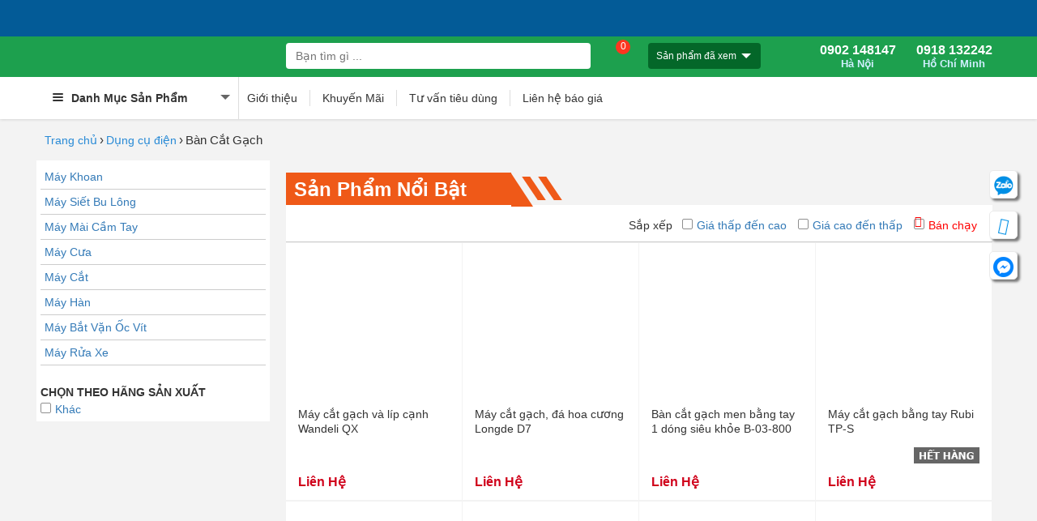

--- FILE ---
content_type: text/html; charset=UTF-8
request_url: https://maydochuyendung.com/may-cat-gach
body_size: 57822
content:
<!DOCTYPE html><html lang="VN"><head><meta http-equiv="Content-Type" content="text/html; charset=utf-8" /><link rel="icon" href="https://maydochuyendung.com/img/uploads/cache_image/200x200-thbvietnam-final-11-1755915477.png"><meta name="viewport" content="width=device-width, minimum-scale=1.0, maximum-scale=1" /><script>(function(w,d,s,l,i){w[l]=w[l]||[];w[l].push({'gtm.start':
new Date().getTime(),event:'gtm.js'});var f=d.getElementsByTagName(s)[0],
j=d.createElement(s),dl=l!='dataLayer'?'&l='+l:'';j.async=true;j.src=
'https://www.googletagmanager.com/gtm.js?id='+i+dl;f.parentNode.insertBefore(j,f);
})(window,document,'script','dataLayer','GTM-5DMQKQD9');</script><meta name="google-site-verification" content="hnTCzQFCtHULOLmMxNVTT8h5OaWBmkTgn8Vl0LQ8fv4" /><base href="https://maydochuyendung.com/"><meta content="INDEX,FOLLOW" name="robots" /><meta name="author" content="maydochuyendung.com" /><script type="text/javascript">var baseUrl = "https://maydochuyendung.com/";
    var Frontend = 'frontend';
    var isMobile = 0;
    var currentUrl = '/may-cat-gach';</script><link rel="canonical" href="https://maydochuyendung.com/may-cat-gach" /><link rel="alternate" hreflang="Vi-vn" href="https://maydochuyendung.com/may-cat-gach"><meta name="description" content="Maydochuyendung.com chuyên cung cấp các dòng bàn cắt gạch men, gạch ốp tường, gạch lát nền của Ryobi, Longde,.. với ✅ chất lượng cao ✅ giá rẻ ✅ bảo hành 12 tháng"/><meta name="keywords" content="máy cắt gạch bằng tay, máy cắt gạch men, máy cắt gạch ốp tường, máy cắt gạch lát nền, máy cắt gạch men ốp tường, máy cắt gạch men lát nền, bàn cắt gạch, bàn cắt gạch men, bàn cắt gạch bằng tay"/><title>Bàn Cắt Gạch, Máy Cắt Gạch Men Bằng Tay Chất Lượng Cao, Giá Tốt</title><meta property="og:url" content="https://maydochuyendung.com/may-cat-gach" /><meta property="og:type" content="website" /><meta property="og:title" content="Bàn Cắt Gạch, Máy Cắt Gạch Men Bằng Tay Chất Lượng Cao, Giá Tốt" /><meta property="og:description" content="Maydochuyendung.com chuyên cung cấp các dòng bàn cắt gạch men, gạch ốp tường, gạch lát nền của Ryobi, Longde,.. với ✅ chất lượng cao ✅ giá rẻ ✅ bảo hành 12 tháng" /><meta property="og:image" content="https://maydochuyendung.com/img/uploads/cache_image/300x-thbvietnam-final-24-1740800323.png" /><script type="application/ld+json">[{"@context":"http:\/\/schema.org","@type":"Website","name":"M\u00e1y \u0110o Chuy\u00ean D\u1ee5ng","alternateName":"Cung C\u1ea5p Thi\u1ebft B\u1ecb \u0110o L\u01b0\u1eddng - D\u1ee5ng C\u1ee5 C\u1ea7m Tay Ch\u00ednh H\u00e3ng","url":"https:\/\/maydochuyendung.com\/"},{"@context":"http:\/\/schema.org","@type":"Organization","name":"M\u00e1y \u0110o Chuy\u00ean D\u1ee5ng","alternateName":"Cung C\u1ea5p Thi\u1ebft B\u1ecb \u0110o L\u01b0\u1eddng - D\u1ee5ng C\u1ee5 C\u1ea7m Tay Ch\u00ednh H\u00e3ng","url":"https:\/\/maydochuyendung.com\/","sameAs":["https:\/\/www.facebook.com\/maydochuyendung","https:\/\/www.youtube.com\/c\/M\u00e1y\u0110oChuy\u00eanD\u1ee5ng","http:\/\/online.gov.vn\/Home\/WebDetails\/17085","https:\/\/twitter.com\/maydocdthbvn","https:\/\/about.me\/maydocdthbvn\/getstarted","https:\/\/www.pinterest.com\/maydocdthbvn\/","https:\/\/www.linkedin.com\/in\/maydocdthbvn\/"],"logo":"https:\/\/maydochuyendung.com\/img\/uploads\/cache_image\/x100-thbvietnam-final-24-1740800323.png","address":[{"@type":"PostalAddress","streetAddress":"579 Ph\u1ea1m V\u0103n \u0110\u1ed3ng, P. Xu\u00e2n \u0110\u1ec9nh, (P. C\u1ed5 Nhu\u1ebf 1, Q. B\u1eafc T\u1eeb Li\u00eam c\u0169)","addressRegion":"B\u1eafc T\u1eeb Li\u00eam","addressLocality":"H\u00e0 N\u1ed9i","postalCode":"100000","addressCountry":{"@type":"Country","name":"VN"}},{"@type":"PostalAddress","streetAddress":"275F L\u00fd Th\u01b0\u1eddng Ki\u1ec7t, P. 15","addressRegion":" Qu\u1eadn 11","addressLocality":"Th\u00e0nh ph\u1ed1 H\u1ed3 Ch\u00ed Minh","postalCode":"700000","addressCountry":{"@type":"Country","name":"VN"}}],"contactPoint":[{"@type":"ContactPoint","telephone":"(+84)0902 148147","contactType":"customer service","email":"sales@thbvn.com"},{"@type":"ContactPoint","telephone":"(+84)0979244335","contactType":"customer service","email":"luan@thbvn.com"}]},{"@context":"http:\/\/schema.org","@type":"Product","name":"B\u00e0n C\u1eaft G\u1ea1ch","image":"","description":"Maydochuyendung.com chuy\u00ean cung c\u1ea5p c\u00e1c d\u00f2ng b\u00e0n c\u1eaft g\u1ea1ch men, g\u1ea1ch \u1ed1p t\u01b0\u1eddng, g\u1ea1ch l\u00e1t n\u1ec1n c\u1ee7a Ryobi, Longde,.. v\u1edbi \u2705 ch\u1ea5t l\u01b0\u1ee3ng cao \u2705 gi\u00e1 r\u1ebb \u2705 b\u1ea3o h\u00e0nh 12 th\u00e1ng","url":"https:\/\/maydochuyendung.com\/may-cat-gach","category":"https:\/\/maydochuyendung.com\/dung-cu-dien","mainEntityOfPage":"https:\/\/maydochuyendung.com\/may-cat-gach","isRelatedTo":[{"@type":"Thing","@id":"https:\/\/maydochuyendung.com\/may-khoan","name":"M\u00e1y Khoan","url":"https:\/\/maydochuyendung.com\/may-khoan","image":"https:\/\/maydochuyendung.com\/img\/uploads\/drill-1583900054.png","mainEntityOfPage":"https:\/\/maydochuyendung.com\/may-khoan"},{"@type":"Thing","@id":"https:\/\/maydochuyendung.com\/may-siet-bu-long","name":"M\u00e1y Si\u1ebft Bu L\u00f4ng","url":"https:\/\/maydochuyendung.com\/may-siet-bu-long","image":"https:\/\/maydochuyendung.com\/img\/uploads\/may-siet-bu-long-1609811935.jpg","mainEntityOfPage":"https:\/\/maydochuyendung.com\/may-siet-bu-long"},{"@type":"Thing","@id":"https:\/\/maydochuyendung.com\/may-mai","name":"M\u00e1y M\u00e0i C\u1ea7m Tay","url":"https:\/\/maydochuyendung.com\/may-mai","image":"https:\/\/maydochuyendung.com\/img\/uploads\/41458-200-1583900209.png","mainEntityOfPage":"https:\/\/maydochuyendung.com\/may-mai"},{"@type":"Thing","@id":"https:\/\/maydochuyendung.com\/may-cua","name":"M\u00e1y C\u01b0a","url":"https:\/\/maydochuyendung.com\/may-cua","image":"https:\/\/maydochuyendung.com\/img\/uploads\/may-cat-1583981045.png","mainEntityOfPage":"https:\/\/maydochuyendung.com\/may-cua"},{"@type":"Thing","@id":"https:\/\/maydochuyendung.com\/may-cat","name":"M\u00e1y C\u1eaft ","url":"https:\/\/maydochuyendung.com\/may-cat","image":"https:\/\/maydochuyendung.com\/img\/uploads\/may-cat-1583989097.png","mainEntityOfPage":"https:\/\/maydochuyendung.com\/may-cat"},{"@type":"Thing","@id":"https:\/\/maydochuyendung.com\/may-han","name":"M\u00e1y H\u00e0n","url":"https:\/\/maydochuyendung.com\/may-han","image":"https:\/\/maydochuyendung.com\/img\/uploads\/png-80-1590826785.png","mainEntityOfPage":"https:\/\/maydochuyendung.com\/may-han"},{"@type":"Thing","@id":"https:\/\/maydochuyendung.com\/may-bat-van-oc-vit","name":"M\u00e1y B\u1eaft V\u1eb7n \u1ed0c V\u00edt ","url":"https:\/\/maydochuyendung.com\/may-bat-van-oc-vit","image":"https:\/\/maydochuyendung.com\/img\/uploads\/may-van-vit-1583921191.png","mainEntityOfPage":"https:\/\/maydochuyendung.com\/may-bat-van-oc-vit"},{"@type":"Thing","@id":"https:\/\/maydochuyendung.com\/may-rua-xe","name":"M\u00e1y R\u1eeda Xe","url":"https:\/\/maydochuyendung.com\/may-rua-xe","image":"https:\/\/maydochuyendung.com\/img\/uploads\/may-rua-xe-1583980576.png","mainEntityOfPage":"https:\/\/maydochuyendung.com\/may-rua-xe"},{"@type":"Thing","@id":"https:\/\/maydochuyendung.com\/may-cha-nham","name":"M\u00e1y Ch\u00e0 Nh\u00e1m","url":"https:\/\/maydochuyendung.com\/may-cha-nham","image":"https:\/\/maydochuyendung.com\/img\/uploads\/may-cha-nham-1584149600.png","mainEntityOfPage":"https:\/\/maydochuyendung.com\/may-cha-nham"},{"@type":"Thing","@id":"https:\/\/maydochuyendung.com\/may-duc-be-tong","name":"M\u00e1y \u0110\u1ee5c B\u00ea T\u00f4ng","url":"https:\/\/maydochuyendung.com\/may-duc-be-tong","image":"https:\/\/maydochuyendung.com\/img\/uploads\/may-duc-be-tong-1583920826.png","mainEntityOfPage":"https:\/\/maydochuyendung.com\/may-duc-be-tong"},{"@type":"Thing","@id":"https:\/\/maydochuyendung.com\/may-phay","name":"M\u00e1y Phay","url":"https:\/\/maydochuyendung.com\/may-phay","image":"https:\/\/maydochuyendung.com\/img\/uploads\/may-phay-1583978689.png","mainEntityOfPage":"https:\/\/maydochuyendung.com\/may-phay"},{"@type":"Thing","@id":"https:\/\/maydochuyendung.com\/may-danh-bong","name":"M\u00e1y \u0110\u00e1nh B\u00f3ng","url":"https:\/\/maydochuyendung.com\/may-danh-bong","image":"https:\/\/maydochuyendung.com\/img\/uploads\/may-danh-bong-2-1583979059.png","mainEntityOfPage":"https:\/\/maydochuyendung.com\/may-danh-bong"},{"@type":"Thing","@id":"https:\/\/maydochuyendung.com\/may-han-thiec","name":"M\u00e1y H\u00e0n Thi\u1ebfc","url":"https:\/\/maydochuyendung.com\/may-han-thiec","image":"https:\/\/maydochuyendung.com\/img\/uploads\/may-han-1584005651.png","mainEntityOfPage":"https:\/\/maydochuyendung.com\/may-han-thiec"},{"@type":"Thing","@id":"https:\/\/maydochuyendung.com\/may-tron-son-khuay-son","name":"M\u00e1y Khu\u1ea5y Tr\u1ed9n S\u01a1n","url":"https:\/\/maydochuyendung.com\/may-tron-son-khuay-son","image":"https:\/\/maydochuyendung.com\/img\/uploads\/may-tron-khuay-son-1583980053.png","mainEntityOfPage":"https:\/\/maydochuyendung.com\/may-tron-son-khuay-son"},{"@type":"Thing","@id":"https:\/\/maydochuyendung.com\/sung-ban-keo","name":"S\u00fang B\u1eafn Keo","url":"https:\/\/maydochuyendung.com\/sung-ban-keo","image":"https:\/\/maydochuyendung.com\/img\/uploads\/sung-ban-keo-1583980157.png","mainEntityOfPage":"https:\/\/maydochuyendung.com\/sung-ban-keo"},{"@type":"Thing","@id":"https:\/\/maydochuyendung.com\/may-hut-bui-thoi-bui","name":"M\u00e1y Th\u1ed5i B\u1ee5i","url":"https:\/\/maydochuyendung.com\/may-hut-bui-thoi-bui","image":"https:\/\/maydochuyendung.com\/img\/uploads\/may-thoi-bui-1583980792.png","mainEntityOfPage":"https:\/\/maydochuyendung.com\/may-hut-bui-thoi-bui"},{"@type":"Thing","@id":"https:\/\/maydochuyendung.com\/may-hut-bui","name":"M\u00e1y H\u00fat B\u1ee5i","url":"https:\/\/maydochuyendung.com\/may-hut-bui","image":"https:\/\/maydochuyendung.com\/img\/uploads\/may-hut-bui-1592880465.jpg","mainEntityOfPage":"https:\/\/maydochuyendung.com\/may-hut-bui"},{"@type":"Thing","@id":"https:\/\/maydochuyendung.com\/may-bao-go","name":"M\u00e1y B\u00e0o G\u1ed7","url":"https:\/\/maydochuyendung.com\/may-bao-go","image":"https:\/\/maydochuyendung.com\/img\/uploads\/may-bao-go-1583978497.png","mainEntityOfPage":"https:\/\/maydochuyendung.com\/may-bao-go"},{"@type":"Thing","@id":"https:\/\/maydochuyendung.com\/may-kho-nhiet","name":"M\u00e1y Kh\u00f2 Nhi\u1ec7t","url":"https:\/\/maydochuyendung.com\/may-kho-nhiet","image":"https:\/\/maydochuyendung.com\/img\/uploads\/may-kho-nhiet-1583979889.png","mainEntityOfPage":"https:\/\/maydochuyendung.com\/may-kho-nhiet"},{"@type":"Thing","@id":"https:\/\/maydochuyendung.com\/may-ban-dinh-ghim","name":"M\u00e1y B\u1eafn \u0110inh, Ghim","url":"https:\/\/maydochuyendung.com\/may-ban-dinh-ghim","image":"https:\/\/maydochuyendung.com\/img\/uploads\/may-ban-dinh-ghim-1-1609812099.png","mainEntityOfPage":"https:\/\/maydochuyendung.com\/may-ban-dinh-ghim"}],"brand":{"@type":"Brand","name":["Kh\u00e1c"]},"offers":{"@type":"AggregateOffer","priceCurrency":"VND","offerCount":"18","lowPrice":"0","highPrice":"0","seller":{"@type":"Organization","name":"M\u00e1y \u0110o Chuy\u00ean D\u1ee5ng","url":"https:\/\/maydochuyendung.com\/","telephone":"0902 148147","email":null,"address":"579 Ph\u1ea1m V\u0103n \u0110\u1ed3ng, P. Xu\u00e2n \u0110\u1ec9nh, (P. C\u1ed5 Nhu\u1ebf 1, Q. B\u1eafc T\u1eeb Li\u00eam c\u0169)","logo":{"@type":"ImageObject","url":"https:\/\/maydochuyendung.com\/img\/uploads\/cache_image\/x100-thbvietnam-final-24-1740800323.png"},"sameAs":["https:\/\/www.facebook.com\/maydochuyendung","https:\/\/www.youtube.com\/c\/M\u00e1y\u0110oChuy\u00eanD\u1ee5ng","http:\/\/online.gov.vn\/Home\/WebDetails\/17085","https:\/\/twitter.com\/maydocdthbvn","https:\/\/about.me\/maydocdthbvn\/getstarted","https:\/\/www.pinterest.com\/maydocdthbvn\/","https:\/\/www.linkedin.com\/in\/maydocdthbvn\/"],"contactPoint":[{"@type":"ContactPoint","telephone":"(+84)0902 148147","contactType":"customer service","email":"sales@thbvn.com"},{"@type":"ContactPoint","telephone":"(+84)0979244335","contactType":"customer service","email":"luan@thbvn.com"}]}}},{"@context":"http:\/\/schema.org","@type":"BreadcrumbList","itemListElement":[[{"@type":"ListItem","position":1,"item":{"@id":"https:\/\/maydochuyendung.com\/","name":"Trang ch\u1ee7"}}],{"@type":"ListItem","position":2,"item":{"@id":"https:\/\/maydochuyendung.com\/dung-cu-dien","name":"D\u1ee5ng c\u1ee5 \u0111i\u1ec7n"}},{"@type":"ListItem","position":3,"item":{"@id":"https:\/\/maydochuyendung.com\/may-cat-gach","name":"B\u00e0n C\u1eaft G\u1ea1ch"}}]}]</script><style >html{font-family:sans-serif;-ms-text-size-adjust:100%;-webkit-text-size-adjust:100%}body{margin:0}article,aside,details,figcaption,figure,footer,header,hgroup,main,menu,nav,section,summary{display:block}audio,canvas,progress,video{display:inline-block;vertical-align:baseline}audio:not([controls]){display:none;height:0}[hidden],template{display:none}a{background-color:transparent}a:active,a:hover{outline:0}abbr[title]{border-bottom:none;text-decoration:underline;-webkit-text-decoration:underline dotted;-moz-text-decoration:underline dotted;text-decoration:underline dotted}b,strong{font-weight:700}dfn{font-style:italic}h1{font-size:2em;margin:.67em 0}mark{background:#ff0;color:#000}small{font-size:80%}sub,sup{font-size:75%;line-height:0;position:relative;vertical-align:baseline}sup{top:-.5em}sub{bottom:-.25em}img{border:0}svg:not(:root){overflow:hidden}figure{margin:1em 40px}hr{-webkit-box-sizing:content-box;-moz-box-sizing:content-box;box-sizing:content-box;height:0}pre{overflow:auto}code,kbd,pre,samp{font-family:monospace,monospace;font-size:1em}button,input,optgroup,select,textarea{color:inherit;font:inherit;margin:0}button{overflow:visible}button,select{text-transform:none}button,html input[type=button],input[type=reset],input[type=submit]{-webkit-appearance:button;cursor:pointer}button[disabled],html input[disabled]{cursor:default}button::-moz-focus-inner,input::-moz-focus-inner{border:0;padding:0}input{line-height:normal}input[type=checkbox],input[type=radio]{-webkit-box-sizing:border-box;-moz-box-sizing:border-box;box-sizing:border-box;padding:0}input[type=number]::-webkit-inner-spin-button,input[type=number]::-webkit-outer-spin-button{height:auto}input[type=search]{-webkit-appearance:textfield;-webkit-box-sizing:content-box;-moz-box-sizing:content-box;box-sizing:content-box}input[type=search]::-webkit-search-cancel-button,input[type=search]::-webkit-search-decoration{-webkit-appearance:none}fieldset{border:1px solid silver;margin:0 2px;padding:.35em .625em .75em}legend{border:0;padding:0}textarea{overflow:auto}optgroup{font-weight:700}table{border-collapse:collapse;border-spacing:0}td,th{padding:0}/*! Source: https://github.com/h5bp/html5-boilerplate/blob/master/src/css/main.css */@media print{*,:after,:before{color:#000!important;text-shadow:none!important;background:0!important;-webkit-box-shadow:none!important;box-shadow:none!important}a,a:visited{text-decoration:underline}a[href]:after{content:" (" attr(href) ")"}abbr[title]:after{content:" (" attr(title) ")"}a[href^="#"]:after,a[href^="javascript:"]:after{content:""}blockquote,pre{border:1px solid #999;page-break-inside:avoid}thead{display:table-header-group}img,tr{page-break-inside:avoid}img{max-width:100%!important}h2,h3,p{orphans:3;widows:3}h2,h3{page-break-after:avoid}.navbar{display:none}.btn>.caret,.dropup>.btn>.caret{border-top-color:#000!important}.label{border:1px solid #000}.table{border-collapse:collapse!important}.table td,.table th{background-color:#fff!important}.table-bordered td,.table-bordered th{border:1px solid #ddd!important}}@font-face{font-family:"Glyphicons Halflings";src:url(/frontend/fonts/glyphicons-halflings-regular.eot);src:url(/frontend/fonts/glyphicons-halflings-regular.eot?#iefix) format("embedded-opentype"),url(/frontend/fonts/glyphicons-halflings-regular.woff2) format("woff2"),url(/frontend/fonts/glyphicons-halflings-regular.woff) format("woff"),url(/frontend/fonts/glyphicons-halflings-regular.ttf) format("truetype"),url(/frontend/fonts/glyphicons-halflings-regular.svg#glyphicons_halflingsregular) format("svg")}.glyphicon{position:relative;top:1px;display:inline-block;font-family:"Glyphicons Halflings";font-style:normal;font-weight:400;line-height:1;-webkit-font-smoothing:antialiased;-moz-osx-font-smoothing:grayscale}.glyphicon-asterisk:before{content:"\002a"}.glyphicon-plus:before{content:"\002b"}.glyphicon-eur:before,.glyphicon-euro:before{content:"\20ac"}.glyphicon-minus:before{content:"\2212"}.glyphicon-cloud:before{content:"\2601"}.glyphicon-envelope:before{content:"\2709"}.glyphicon-pencil:before{content:"\270f"}.glyphicon-glass:before{content:"\e001"}.glyphicon-music:before{content:"\e002"}.glyphicon-search:before{content:"\e003"}.glyphicon-heart:before{content:"\e005"}.glyphicon-star:before{content:"\e006"}.glyphicon-star-empty:before{content:"\e007"}.glyphicon-user:before{content:"\e008"}.glyphicon-film:before{content:"\e009"}.glyphicon-th-large:before{content:"\e010"}.glyphicon-th:before{content:"\e011"}.glyphicon-th-list:before{content:"\e012"}.glyphicon-ok:before{content:"\e013"}.glyphicon-remove:before{content:"\e014"}.glyphicon-zoom-in:before{content:"\e015"}.glyphicon-zoom-out:before{content:"\e016"}.glyphicon-off:before{content:"\e017"}.glyphicon-signal:before{content:"\e018"}.glyphicon-cog:before{content:"\e019"}.glyphicon-trash:before{content:"\e020"}.glyphicon-home:before{content:"\e021"}.glyphicon-file:before{content:"\e022"}.glyphicon-time:before{content:"\e023"}.glyphicon-road:before{content:"\e024"}.glyphicon-download-alt:before{content:"\e025"}.glyphicon-download:before{content:"\e026"}.glyphicon-upload:before{content:"\e027"}.glyphicon-inbox:before{content:"\e028"}.glyphicon-play-circle:before{content:"\e029"}.glyphicon-repeat:before{content:"\e030"}.glyphicon-refresh:before{content:"\e031"}.glyphicon-list-alt:before{content:"\e032"}.glyphicon-lock:before{content:"\e033"}.glyphicon-flag:before{content:"\e034"}.glyphicon-headphones:before{content:"\e035"}.glyphicon-volume-off:before{content:"\e036"}.glyphicon-volume-down:before{content:"\e037"}.glyphicon-volume-up:before{content:"\e038"}.glyphicon-qrcode:before{content:"\e039"}.glyphicon-barcode:before{content:"\e040"}.glyphicon-tag:before{content:"\e041"}.glyphicon-tags:before{content:"\e042"}.glyphicon-book:before{content:"\e043"}.glyphicon-bookmark:before{content:"\e044"}.glyphicon-print:before{content:"\e045"}.glyphicon-camera:before{content:"\e046"}.glyphicon-font:before{content:"\e047"}.glyphicon-bold:before{content:"\e048"}.glyphicon-italic:before{content:"\e049"}.glyphicon-text-height:before{content:"\e050"}.glyphicon-text-width:before{content:"\e051"}.glyphicon-align-left:before{content:"\e052"}.glyphicon-align-center:before{content:"\e053"}.glyphicon-align-right:before{content:"\e054"}.glyphicon-align-justify:before{content:"\e055"}.glyphicon-list:before{content:"\e056"}.glyphicon-indent-left:before{content:"\e057"}.glyphicon-indent-right:before{content:"\e058"}.glyphicon-facetime-video:before{content:"\e059"}.glyphicon-picture:before{content:"\e060"}.glyphicon-map-marker:before{content:"\e062"}.glyphicon-adjust:before{content:"\e063"}.glyphicon-tint:before{content:"\e064"}.glyphicon-edit:before{content:"\e065"}.glyphicon-share:before{content:"\e066"}.glyphicon-check:before{content:"\e067"}.glyphicon-move:before{content:"\e068"}.glyphicon-step-backward:before{content:"\e069"}.glyphicon-fast-backward:before{content:"\e070"}.glyphicon-backward:before{content:"\e071"}.glyphicon-play:before{content:"\e072"}.glyphicon-pause:before{content:"\e073"}.glyphicon-stop:before{content:"\e074"}.glyphicon-forward:before{content:"\e075"}.glyphicon-fast-forward:before{content:"\e076"}.glyphicon-step-forward:before{content:"\e077"}.glyphicon-eject:before{content:"\e078"}.glyphicon-chevron-left:before{content:"\e079"}.glyphicon-chevron-right:before{content:"\e080"}.glyphicon-plus-sign:before{content:"\e081"}.glyphicon-minus-sign:before{content:"\e082"}.glyphicon-remove-sign:before{content:"\e083"}.glyphicon-ok-sign:before{content:"\e084"}.glyphicon-question-sign:before{content:"\e085"}.glyphicon-info-sign:before{content:"\e086"}.glyphicon-screenshot:before{content:"\e087"}.glyphicon-remove-circle:before{content:"\e088"}.glyphicon-ok-circle:before{content:"\e089"}.glyphicon-ban-circle:before{content:"\e090"}.glyphicon-arrow-left:before{content:"\e091"}.glyphicon-arrow-right:before{content:"\e092"}.glyphicon-arrow-up:before{content:"\e093"}.glyphicon-arrow-down:before{content:"\e094"}.glyphicon-share-alt:before{content:"\e095"}.glyphicon-resize-full:before{content:"\e096"}.glyphicon-resize-small:before{content:"\e097"}.glyphicon-exclamation-sign:before{content:"\e101"}.glyphicon-gift:before{content:"\e102"}.glyphicon-leaf:before{content:"\e103"}.glyphicon-fire:before{content:"\e104"}.glyphicon-eye-open:before{content:"\e105"}.glyphicon-eye-close:before{content:"\e106"}.glyphicon-warning-sign:before{content:"\e107"}.glyphicon-plane:before{content:"\e108"}.glyphicon-calendar:before{content:"\e109"}.glyphicon-random:before{content:"\e110"}.glyphicon-comment:before{content:"\e111"}.glyphicon-magnet:before{content:"\e112"}.glyphicon-chevron-up:before{content:"\e113"}.glyphicon-chevron-down:before{content:"\e114"}.glyphicon-retweet:before{content:"\e115"}.glyphicon-shopping-cart:before{content:"\e116"}.glyphicon-folder-close:before{content:"\e117"}.glyphicon-folder-open:before{content:"\e118"}.glyphicon-resize-vertical:before{content:"\e119"}.glyphicon-resize-horizontal:before{content:"\e120"}.glyphicon-hdd:before{content:"\e121"}.glyphicon-bullhorn:before{content:"\e122"}.glyphicon-bell:before{content:"\e123"}.glyphicon-certificate:before{content:"\e124"}.glyphicon-thumbs-up:before{content:"\e125"}.glyphicon-thumbs-down:before{content:"\e126"}.glyphicon-hand-right:before{content:"\e127"}.glyphicon-hand-left:before{content:"\e128"}.glyphicon-hand-up:before{content:"\e129"}.glyphicon-hand-down:before{content:"\e130"}.glyphicon-circle-arrow-right:before{content:"\e131"}.glyphicon-circle-arrow-left:before{content:"\e132"}.glyphicon-circle-arrow-up:before{content:"\e133"}.glyphicon-circle-arrow-down:before{content:"\e134"}.glyphicon-globe:before{content:"\e135"}.glyphicon-wrench:before{content:"\e136"}.glyphicon-tasks:before{content:"\e137"}.glyphicon-filter:before{content:"\e138"}.glyphicon-briefcase:before{content:"\e139"}.glyphicon-fullscreen:before{content:"\e140"}.glyphicon-dashboard:before{content:"\e141"}.glyphicon-paperclip:before{content:"\e142"}.glyphicon-heart-empty:before{content:"\e143"}.glyphicon-link:before{content:"\e144"}.glyphicon-phone:before{content:"\e145"}.glyphicon-pushpin:before{content:"\e146"}.glyphicon-usd:before{content:"\e148"}.glyphicon-gbp:before{content:"\e149"}.glyphicon-sort:before{content:"\e150"}.glyphicon-sort-by-alphabet:before{content:"\e151"}.glyphicon-sort-by-alphabet-alt:before{content:"\e152"}.glyphicon-sort-by-order:before{content:"\e153"}.glyphicon-sort-by-order-alt:before{content:"\e154"}.glyphicon-sort-by-attributes:before{content:"\e155"}.glyphicon-sort-by-attributes-alt:before{content:"\e156"}.glyphicon-unchecked:before{content:"\e157"}.glyphicon-expand:before{content:"\e158"}.glyphicon-collapse-down:before{content:"\e159"}.glyphicon-collapse-up:before{content:"\e160"}.glyphicon-log-in:before{content:"\e161"}.glyphicon-flash:before{content:"\e162"}.glyphicon-log-out:before{content:"\e163"}.glyphicon-new-window:before{content:"\e164"}.glyphicon-record:before{content:"\e165"}.glyphicon-save:before{content:"\e166"}.glyphicon-open:before{content:"\e167"}.glyphicon-saved:before{content:"\e168"}.glyphicon-import:before{content:"\e169"}.glyphicon-export:before{content:"\e170"}.glyphicon-send:before{content:"\e171"}.glyphicon-floppy-disk:before{content:"\e172"}.glyphicon-floppy-saved:before{content:"\e173"}.glyphicon-floppy-remove:before{content:"\e174"}.glyphicon-floppy-save:before{content:"\e175"}.glyphicon-floppy-open:before{content:"\e176"}.glyphicon-credit-card:before{content:"\e177"}.glyphicon-transfer:before{content:"\e178"}.glyphicon-cutlery:before{content:"\e179"}.glyphicon-header:before{content:"\e180"}.glyphicon-compressed:before{content:"\e181"}.glyphicon-earphone:before{content:"\e182"}.glyphicon-phone-alt:before{content:"\e183"}.glyphicon-tower:before{content:"\e184"}.glyphicon-stats:before{content:"\e185"}.glyphicon-sd-video:before{content:"\e186"}.glyphicon-hd-video:before{content:"\e187"}.glyphicon-subtitles:before{content:"\e188"}.glyphicon-sound-stereo:before{content:"\e189"}.glyphicon-sound-dolby:before{content:"\e190"}.glyphicon-sound-5-1:before{content:"\e191"}.glyphicon-sound-6-1:before{content:"\e192"}.glyphicon-sound-7-1:before{content:"\e193"}.glyphicon-copyright-mark:before{content:"\e194"}.glyphicon-registration-mark:before{content:"\e195"}.glyphicon-cloud-download:before{content:"\e197"}.glyphicon-cloud-upload:before{content:"\e198"}.glyphicon-tree-conifer:before{content:"\e199"}.glyphicon-tree-deciduous:before{content:"\e200"}.glyphicon-cd:before{content:"\e201"}.glyphicon-save-file:before{content:"\e202"}.glyphicon-open-file:before{content:"\e203"}.glyphicon-level-up:before{content:"\e204"}.glyphicon-copy:before{content:"\e205"}.glyphicon-paste:before{content:"\e206"}.glyphicon-alert:before{content:"\e209"}.glyphicon-equalizer:before{content:"\e210"}.glyphicon-king:before{content:"\e211"}.glyphicon-queen:before{content:"\e212"}.glyphicon-pawn:before{content:"\e213"}.glyphicon-bishop:before{content:"\e214"}.glyphicon-knight:before{content:"\e215"}.glyphicon-baby-formula:before{content:"\e216"}.glyphicon-tent:before{content:"\26fa"}.glyphicon-blackboard:before{content:"\e218"}.glyphicon-bed:before{content:"\e219"}.glyphicon-apple:before{content:"\f8ff"}.glyphicon-erase:before{content:"\e221"}.glyphicon-hourglass:before{content:"\231b"}.glyphicon-lamp:before{content:"\e223"}.glyphicon-duplicate:before{content:"\e224"}.glyphicon-piggy-bank:before{content:"\e225"}.glyphicon-scissors:before{content:"\e226"}.glyphicon-bitcoin:before{content:"\e227"}.glyphicon-btc:before{content:"\e227"}.glyphicon-xbt:before{content:"\e227"}.glyphicon-yen:before{content:"\00a5"}.glyphicon-jpy:before{content:"\00a5"}.glyphicon-ruble:before{content:"\20bd"}.glyphicon-rub:before{content:"\20bd"}.glyphicon-scale:before{content:"\e230"}.glyphicon-ice-lolly:before{content:"\e231"}.glyphicon-ice-lolly-tasted:before{content:"\e232"}.glyphicon-education:before{content:"\e233"}.glyphicon-option-horizontal:before{content:"\e234"}.glyphicon-option-vertical:before{content:"\e235"}.glyphicon-menu-hamburger:before{content:"\e236"}.glyphicon-modal-window:before{content:"\e237"}.glyphicon-oil:before{content:"\e238"}.glyphicon-grain:before{content:"\e239"}.glyphicon-sunglasses:before{content:"\e240"}.glyphicon-text-size:before{content:"\e241"}.glyphicon-text-color:before{content:"\e242"}.glyphicon-text-background:before{content:"\e243"}.glyphicon-object-align-top:before{content:"\e244"}.glyphicon-object-align-bottom:before{content:"\e245"}.glyphicon-object-align-horizontal:before{content:"\e246"}.glyphicon-object-align-left:before{content:"\e247"}.glyphicon-object-align-vertical:before{content:"\e248"}.glyphicon-object-align-right:before{content:"\e249"}.glyphicon-triangle-right:before{content:"\e250"}.glyphicon-triangle-left:before{content:"\e251"}.glyphicon-triangle-bottom:before{content:"\e252"}.glyphicon-triangle-top:before{content:"\e253"}.glyphicon-console:before{content:"\e254"}.glyphicon-superscript:before{content:"\e255"}.glyphicon-subscript:before{content:"\e256"}.glyphicon-menu-left:before{content:"\e257"}.glyphicon-menu-right:before{content:"\e258"}.glyphicon-menu-down:before{content:"\e259"}.glyphicon-menu-up:before{content:"\e260"}*{-webkit-box-sizing:border-box;-moz-box-sizing:border-box;box-sizing:border-box}:after,:before{-webkit-box-sizing:border-box;-moz-box-sizing:border-box;box-sizing:border-box}html{font-size:10px;-webkit-tap-highlight-color:rgba(0,0,0,0)}body{font-family:"Helvetica Neue",Helvetica,Arial,sans-serif;font-size:14px;line-height:1.42857143;color:#333;background-color:#fff}button,input,select,textarea{font-family:inherit;font-size:inherit;line-height:inherit}a{color:#337ab7;text-decoration:none}a:focus,a:hover{color:#23527c;text-decoration:underline}a:focus{outline:5px auto-webkit-focus-ring-color;outline-offset:-2px}figure{margin:0}img{vertical-align:middle}.carousel-inner>.item>a>img,.carousel-inner>.item>img,.img-responsive,.thumbnail a>img,.thumbnail>img{display:block;max-width:100%;height:auto}.img-rounded{border-radius:6px}.img-thumbnail{padding:4px;line-height:1.42857143;background-color:#fff;border:1px solid #ddd;border-radius:4px;-webkit-transition:all .2s ease-in-out;-o-transition:all .2s ease-in-out;transition:all .2s ease-in-out;display:inline-block;max-width:100%;height:auto}.img-circle{border-radius:50%}hr{margin-top:20px;margin-bottom:20px;border:0;border-top:1px solid #eee}.sr-only{position:absolute;width:1px;height:1px;padding:0;margin:-1px;overflow:hidden;clip:rect(0,0,0,0);border:0}.sr-only-focusable:active,.sr-only-focusable:focus{position:static;width:auto;height:auto;margin:0;overflow:visible;clip:auto}[role=button]{cursor:pointer}.h1,.h2,.h3,.h4,.h5,.h6,h1,h2,h3,h4,h5,h6{font-family:inherit;font-weight:500;line-height:1.1;color:inherit}.h1 .small,.h1 small,.h2 .small,.h2 small,.h3 .small,.h3 small,.h4 .small,.h4 small,.h5 .small,.h5 small,.h6 .small,.h6 small,h1 .small,h1 small,h2 .small,h2 small,h3 .small,h3 small,h4 .small,h4 small,h5 .small,h5 small,h6 .small,h6 small{font-weight:400;line-height:1;color:#777}.h1,.h2,.h3,h1,h2,h3{margin-top:20px;margin-bottom:10px}.h1 .small,.h1 small,.h2 .small,.h2 small,.h3 .small,.h3 small,h1 .small,h1 small,h2 .small,h2 small,h3 .small,h3 small{font-size:65%}.h4,.h5,.h6,h4,h5,h6{margin-top:10px;margin-bottom:10px}.h4 .small,.h4 small,.h5 .small,.h5 small,.h6 .small,.h6 small,h4 .small,h4 small,h5 .small,h5 small,h6 .small,h6 small{font-size:75%}.h1,h1{font-size:36px}.h2,h2{font-size:30px}.h3,h3{font-size:24px}.h4,h4{font-size:18px}.h5,h5{font-size:14px}.h6,h6{font-size:12px}p{margin:0 0 10px}.lead{margin-bottom:20px;font-size:16px;font-weight:300;line-height:1.4}@media (min-width:768px){.lead{font-size:21px}}.small,small{font-size:85%}.mark,mark{padding:.2em;background-color:#fcf8e3}.text-left{text-align:left}.text-right{text-align:right}.text-center{text-align:center}.text-justify{text-align:justify}.text-nowrap{white-space:nowrap}.text-lowercase{text-transform:lowercase}.text-uppercase{text-transform:uppercase}.text-capitalize{text-transform:capitalize}.text-muted{color:#777}.text-primary{color:#337ab7}a.text-primary:focus,a.text-primary:hover{color:#286090}.text-success{color:#3c763d}a.text-success:focus,a.text-success:hover{color:#2b542c}.text-info{color:#31708f}a.text-info:focus,a.text-info:hover{color:#245269}.text-warning{color:#8a6d3b}a.text-warning:focus,a.text-warning:hover{color:#66512c}.text-danger{color:#a94442}a.text-danger:focus,a.text-danger:hover{color:#843534}.bg-primary{color:#fff;background-color:#337ab7}a.bg-primary:focus,a.bg-primary:hover{background-color:#286090}.bg-success{background-color:#dff0d8}a.bg-success:focus,a.bg-success:hover{background-color:#c1e2b3}.bg-info{background-color:#d9edf7}a.bg-info:focus,a.bg-info:hover{background-color:#afd9ee}.bg-warning{background-color:#fcf8e3}a.bg-warning:focus,a.bg-warning:hover{background-color:#f7ecb5}.bg-danger{background-color:#f2dede}a.bg-danger:focus,a.bg-danger:hover{background-color:#e4b9b9}.page-header{padding-bottom:9px;margin:40px 0 20px;border-bottom:1px solid #eee}ol,ul{margin-top:0;margin-bottom:10px}ol ol,ol ul,ul ol,ul ul{margin-bottom:0}.list-unstyled{padding-left:0;list-style:none}.list-inline{padding-left:0;list-style:none;margin-left:-5px}.list-inline>li{display:inline-block;padding-right:5px;padding-left:5px}dl{margin-top:0;margin-bottom:20px}dd,dt{line-height:1.42857143}dt{font-weight:700}dd{margin-left:0}@media (min-width:768px){.dl-horizontal dt{float:left;width:160px;clear:left;text-align:right;overflow:hidden;text-overflow:ellipsis;white-space:nowrap}.dl-horizontal dd{margin-left:180px}}abbr[data-original-title],abbr[title]{cursor:help}.initialism{font-size:90%;text-transform:uppercase}blockquote{padding:10px 20px;margin:0 0 20px;font-size:17.5px;border-left:5px solid #eee}blockquote ol:last-child,blockquote p:last-child,blockquote ul:last-child{margin-bottom:0}blockquote .small,blockquote footer,blockquote small{display:block;font-size:80%;line-height:1.42857143;color:#777}blockquote .small:before,blockquote footer:before,blockquote small:before{content:"\2014 \00A0"}.blockquote-reverse,blockquote.pull-right{padding-right:15px;padding-left:0;text-align:right;border-right:5px solid #eee;border-left:0}.blockquote-reverse .small:before,.blockquote-reverse footer:before,.blockquote-reverse small:before,blockquote.pull-right .small:before,blockquote.pull-right footer:before,blockquote.pull-right small:before{content:""}.blockquote-reverse .small:after,.blockquote-reverse footer:after,.blockquote-reverse small:after,blockquote.pull-right .small:after,blockquote.pull-right footer:after,blockquote.pull-right small:after{content:"\00A0 \2014"}address{margin-bottom:20px;font-style:normal;line-height:1.42857143}code,kbd,pre,samp{font-family:Menlo,Monaco,Consolas,"Courier New",monospace}code{padding:2px 4px;font-size:90%;color:#c7254e;background-color:#f9f2f4;border-radius:4px}kbd{padding:2px 4px;font-size:90%;color:#fff;background-color:#333;border-radius:3px;-webkit-box-shadow:inset 0 -1px 0 rgba(0,0,0,.25);box-shadow:inset 0 -1px 0 rgba(0,0,0,.25)}kbd kbd{padding:0;font-size:100%;font-weight:700;-webkit-box-shadow:none;box-shadow:none}pre{display:block;padding:9.5px;margin:0 0 10px;font-size:13px;line-height:1.42857143;color:#333;word-break:break-all;word-wrap:break-word;background-color:#f5f5f5;border:1px solid #ccc;border-radius:4px}pre code{padding:0;font-size:inherit;color:inherit;white-space:pre-wrap;background-color:transparent;border-radius:0}.pre-scrollable{max-height:340px;overflow-y:scroll}.container{padding-right:15px;padding-left:15px;margin-right:auto;margin-left:auto}@media (min-width:768px){.container{width:750px}}@media (min-width:992px){.container{width:970px}}@media (min-width:1200px){.container{width:1200px}}.container-fluid{padding-right:15px;padding-left:15px;margin-right:auto;margin-left:auto}.row{margin-right:-15px;margin-left:-15px}.row-no-gutters{margin-right:0;margin-left:0}.row-no-gutters [class*=col-]{padding-right:0;padding-left:0}.col-lg-1,.col-lg-10,.col-lg-11,.col-lg-12,.col-lg-2,.col-lg-3,.col-lg-4,.col-lg-5,.col-lg-6,.col-lg-7,.col-lg-8,.col-lg-9,.col-md-1,.col-md-10,.col-md-11,.col-md-12,.col-md-2,.col-md-3,.col-md-4,.col-md-5,.col-md-6,.col-md-7,.col-md-8,.col-md-9,.col-sm-1,.col-sm-10,.col-sm-11,.col-sm-12,.col-sm-2,.col-sm-3,.col-sm-4,.col-sm-5,.col-sm-6,.col-sm-7,.col-sm-8,.col-sm-9,.col-xs-1,.col-xs-10,.col-xs-11,.col-xs-12,.col-xs-2,.col-xs-3,.col-xs-4,.col-xs-5,.col-xs-6,.col-xs-7,.col-xs-8,.col-xs-9{position:relative;min-height:1px;padding-right:15px;padding-left:15px}.col-xs-1,.col-xs-10,.col-xs-11,.col-xs-12,.col-xs-2,.col-xs-3,.col-xs-4,.col-xs-5,.col-xs-6,.col-xs-7,.col-xs-8,.col-xs-9{float:left}.col-xs-12{width:100%}.col-xs-11{width:91.66666667%}.col-xs-10{width:83.33333333%}.col-xs-9{width:75%}.col-xs-8{width:66.66666667%}.col-xs-7{width:58.33333333%}.col-xs-6{width:50%}.col-xs-5{width:41.66666667%}.col-xs-4{width:33.33333333%}.col-xs-3{width:25%}.col-xs-2{width:16.66666667%}.col-xs-1{width:8.33333333%}.col-xs-pull-12{right:100%}.col-xs-pull-11{right:91.66666667%}.col-xs-pull-10{right:83.33333333%}.col-xs-pull-9{right:75%}.col-xs-pull-8{right:66.66666667%}.col-xs-pull-7{right:58.33333333%}.col-xs-pull-6{right:50%}.col-xs-pull-5{right:41.66666667%}.col-xs-pull-4{right:33.33333333%}.col-xs-pull-3{right:25%}.col-xs-pull-2{right:16.66666667%}.col-xs-pull-1{right:8.33333333%}.col-xs-pull-0{right:auto}.col-xs-push-12{left:100%}.col-xs-push-11{left:91.66666667%}.col-xs-push-10{left:83.33333333%}.col-xs-push-9{left:75%}.col-xs-push-8{left:66.66666667%}.col-xs-push-7{left:58.33333333%}.col-xs-push-6{left:50%}.col-xs-push-5{left:41.66666667%}.col-xs-push-4{left:33.33333333%}.col-xs-push-3{left:25%}.col-xs-push-2{left:16.66666667%}.col-xs-push-1{left:8.33333333%}.col-xs-push-0{left:auto}.col-xs-offset-12{margin-left:100%}.col-xs-offset-11{margin-left:91.66666667%}.col-xs-offset-10{margin-left:83.33333333%}.col-xs-offset-9{margin-left:75%}.col-xs-offset-8{margin-left:66.66666667%}.col-xs-offset-7{margin-left:58.33333333%}.col-xs-offset-6{margin-left:50%}.col-xs-offset-5{margin-left:41.66666667%}.col-xs-offset-4{margin-left:33.33333333%}.col-xs-offset-3{margin-left:25%}.col-xs-offset-2{margin-left:16.66666667%}.col-xs-offset-1{margin-left:8.33333333%}.col-xs-offset-0{margin-left:0}@media (min-width:768px){.col-sm-1,.col-sm-10,.col-sm-11,.col-sm-12,.col-sm-2,.col-sm-3,.col-sm-4,.col-sm-5,.col-sm-6,.col-sm-7,.col-sm-8,.col-sm-9{float:left}.col-sm-12{width:100%}.col-sm-11{width:91.66666667%}.col-sm-10{width:83.33333333%}.col-sm-9{width:75%}.col-sm-8{width:66.66666667%}.col-sm-7{width:58.33333333%}.col-sm-6{width:50%}.col-sm-5{width:41.66666667%}.col-sm-4{width:33.33333333%}.col-sm-3{width:25%}.col-sm-2{width:16.66666667%}.col-sm-1{width:8.33333333%}.col-sm-pull-12{right:100%}.col-sm-pull-11{right:91.66666667%}.col-sm-pull-10{right:83.33333333%}.col-sm-pull-9{right:75%}.col-sm-pull-8{right:66.66666667%}.col-sm-pull-7{right:58.33333333%}.col-sm-pull-6{right:50%}.col-sm-pull-5{right:41.66666667%}.col-sm-pull-4{right:33.33333333%}.col-sm-pull-3{right:25%}.col-sm-pull-2{right:16.66666667%}.col-sm-pull-1{right:8.33333333%}.col-sm-pull-0{right:auto}.col-sm-push-12{left:100%}.col-sm-push-11{left:91.66666667%}.col-sm-push-10{left:83.33333333%}.col-sm-push-9{left:75%}.col-sm-push-8{left:66.66666667%}.col-sm-push-7{left:58.33333333%}.col-sm-push-6{left:50%}.col-sm-push-5{left:41.66666667%}.col-sm-push-4{left:33.33333333%}.col-sm-push-3{left:25%}.col-sm-push-2{left:16.66666667%}.col-sm-push-1{left:8.33333333%}.col-sm-push-0{left:auto}.col-sm-offset-12{margin-left:100%}.col-sm-offset-11{margin-left:91.66666667%}.col-sm-offset-10{margin-left:83.33333333%}.col-sm-offset-9{margin-left:75%}.col-sm-offset-8{margin-left:66.66666667%}.col-sm-offset-7{margin-left:58.33333333%}.col-sm-offset-6{margin-left:50%}.col-sm-offset-5{margin-left:41.66666667%}.col-sm-offset-4{margin-left:33.33333333%}.col-sm-offset-3{margin-left:25%}.col-sm-offset-2{margin-left:16.66666667%}.col-sm-offset-1{margin-left:8.33333333%}.col-sm-offset-0{margin-left:0}}@media (min-width:992px){.col-md-1,.col-md-10,.col-md-11,.col-md-12,.col-md-2,.col-md-3,.col-md-4,.col-md-5,.col-md-6,.col-md-7,.col-md-8,.col-md-9{float:left}.col-md-12{width:100%}.col-md-11{width:91.66666667%}.col-md-10{width:83.33333333%}.col-md-9{width:75%}.col-md-8{width:66.66666667%}.col-md-7{width:58.33333333%}.col-md-6{width:50%}.col-md-5{width:41.66666667%}.col-md-4{width:33.33333333%}.col-md-3{width:25%}.col-md-2{width:16.66666667%}.col-md-1{width:8.33333333%}.col-md-pull-12{right:100%}.col-md-pull-11{right:91.66666667%}.col-md-pull-10{right:83.33333333%}.col-md-pull-9{right:75%}.col-md-pull-8{right:66.66666667%}.col-md-pull-7{right:58.33333333%}.col-md-pull-6{right:50%}.col-md-pull-5{right:41.66666667%}.col-md-pull-4{right:33.33333333%}.col-md-pull-3{right:25%}.col-md-pull-2{right:16.66666667%}.col-md-pull-1{right:8.33333333%}.col-md-pull-0{right:auto}.col-md-push-12{left:100%}.col-md-push-11{left:91.66666667%}.col-md-push-10{left:83.33333333%}.col-md-push-9{left:75%}.col-md-push-8{left:66.66666667%}.col-md-push-7{left:58.33333333%}.col-md-push-6{left:50%}.col-md-push-5{left:41.66666667%}.col-md-push-4{left:33.33333333%}.col-md-push-3{left:25%}.col-md-push-2{left:16.66666667%}.col-md-push-1{left:8.33333333%}.col-md-push-0{left:auto}.col-md-offset-12{margin-left:100%}.col-md-offset-11{margin-left:91.66666667%}.col-md-offset-10{margin-left:83.33333333%}.col-md-offset-9{margin-left:75%}.col-md-offset-8{margin-left:66.66666667%}.col-md-offset-7{margin-left:58.33333333%}.col-md-offset-6{margin-left:50%}.col-md-offset-5{margin-left:41.66666667%}.col-md-offset-4{margin-left:33.33333333%}.col-md-offset-3{margin-left:25%}.col-md-offset-2{margin-left:16.66666667%}.col-md-offset-1{margin-left:8.33333333%}.col-md-offset-0{margin-left:0}}@media (min-width:1200px){.col-lg-1,.col-lg-10,.col-lg-11,.col-lg-12,.col-lg-2,.col-lg-3,.col-lg-4,.col-lg-5,.col-lg-6,.col-lg-7,.col-lg-8,.col-lg-9{float:left}.col-lg-12{width:100%}.col-lg-11{width:91.66666667%}.col-lg-10{width:83.33333333%}.col-lg-9{width:75%}.col-lg-8{width:66.66666667%}.col-lg-7{width:58.33333333%}.col-lg-6{width:50%}.col-lg-5{width:41.66666667%}.col-lg-4{width:33.33333333%}.col-lg-3{width:25%}.col-lg-2{width:16.66666667%}.col-lg-1{width:8.33333333%}.col-lg-pull-12{right:100%}.col-lg-pull-11{right:91.66666667%}.col-lg-pull-10{right:83.33333333%}.col-lg-pull-9{right:75%}.col-lg-pull-8{right:66.66666667%}.col-lg-pull-7{right:58.33333333%}.col-lg-pull-6{right:50%}.col-lg-pull-5{right:41.66666667%}.col-lg-pull-4{right:33.33333333%}.col-lg-pull-3{right:25%}.col-lg-pull-2{right:16.66666667%}.col-lg-pull-1{right:8.33333333%}.col-lg-pull-0{right:auto}.col-lg-push-12{left:100%}.col-lg-push-11{left:91.66666667%}.col-lg-push-10{left:83.33333333%}.col-lg-push-9{left:75%}.col-lg-push-8{left:66.66666667%}.col-lg-push-7{left:58.33333333%}.col-lg-push-6{left:50%}.col-lg-push-5{left:41.66666667%}.col-lg-push-4{left:33.33333333%}.col-lg-push-3{left:25%}.col-lg-push-2{left:16.66666667%}.col-lg-push-1{left:8.33333333%}.col-lg-push-0{left:auto}.col-lg-offset-12{margin-left:100%}.col-lg-offset-11{margin-left:91.66666667%}.col-lg-offset-10{margin-left:83.33333333%}.col-lg-offset-9{margin-left:75%}.col-lg-offset-8{margin-left:66.66666667%}.col-lg-offset-7{margin-left:58.33333333%}.col-lg-offset-6{margin-left:50%}.col-lg-offset-5{margin-left:41.66666667%}.col-lg-offset-4{margin-left:33.33333333%}.col-lg-offset-3{margin-left:25%}.col-lg-offset-2{margin-left:16.66666667%}.col-lg-offset-1{margin-left:8.33333333%}.col-lg-offset-0{margin-left:0}}table{background-color:transparent}table col[class*=col-]{position:static;display:table-column;float:none}table td[class*=col-],table th[class*=col-]{position:static;display:table-cell;float:none}caption{padding-top:8px;padding-bottom:8px;color:#777;text-align:left}th{text-align:left}.table{width:100%;max-width:100%;margin-bottom:20px}.table>tbody>tr>td,.table>tbody>tr>th,.table>tfoot>tr>td,.table>tfoot>tr>th,.table>thead>tr>td,.table>thead>tr>th{padding:8px;line-height:1.42857143;vertical-align:top;border-top:1px solid #ddd}.table>thead>tr>th{vertical-align:bottom;border-bottom:2px solid #ddd}.table>caption+thead>tr:first-child>td,.table>caption+thead>tr:first-child>th,.table>colgroup+thead>tr:first-child>td,.table>colgroup+thead>tr:first-child>th,.table>thead:first-child>tr:first-child>td,.table>thead:first-child>tr:first-child>th{border-top:0}.table>tbody+tbody{border-top:2px solid #ddd}.table .table{background-color:#fff}.table-condensed>tbody>tr>td,.table-condensed>tbody>tr>th,.table-condensed>tfoot>tr>td,.table-condensed>tfoot>tr>th,.table-condensed>thead>tr>td,.table-condensed>thead>tr>th{padding:5px}.table-bordered{border:1px solid #ddd}.table-bordered>tbody>tr>td,.table-bordered>tbody>tr>th,.table-bordered>tfoot>tr>td,.table-bordered>tfoot>tr>th,.table-bordered>thead>tr>td,.table-bordered>thead>tr>th{border:1px solid #ddd}.table-bordered>thead>tr>td,.table-bordered>thead>tr>th{border-bottom-width:2px}.table-striped>tbody>tr:nth-of-type(odd){background-color:#f9f9f9}.table-hover>tbody>tr:hover{background-color:#f5f5f5}.table>tbody>tr.active>td,.table>tbody>tr.active>th,.table>tbody>tr>td.active,.table>tbody>tr>th.active,.table>tfoot>tr.active>td,.table>tfoot>tr.active>th,.table>tfoot>tr>td.active,.table>tfoot>tr>th.active,.table>thead>tr.active>td,.table>thead>tr.active>th,.table>thead>tr>td.active,.table>thead>tr>th.active{background-color:#f5f5f5}.table-hover>tbody>tr.active:hover>td,.table-hover>tbody>tr.active:hover>th,.table-hover>tbody>tr:hover>.active,.table-hover>tbody>tr>td.active:hover,.table-hover>tbody>tr>th.active:hover{background-color:#e8e8e8}.table>tbody>tr.success>td,.table>tbody>tr.success>th,.table>tbody>tr>td.success,.table>tbody>tr>th.success,.table>tfoot>tr.success>td,.table>tfoot>tr.success>th,.table>tfoot>tr>td.success,.table>tfoot>tr>th.success,.table>thead>tr.success>td,.table>thead>tr.success>th,.table>thead>tr>td.success,.table>thead>tr>th.success{background-color:#dff0d8}.table-hover>tbody>tr.success:hover>td,.table-hover>tbody>tr.success:hover>th,.table-hover>tbody>tr:hover>.success,.table-hover>tbody>tr>td.success:hover,.table-hover>tbody>tr>th.success:hover{background-color:#d0e9c6}.table>tbody>tr.info>td,.table>tbody>tr.info>th,.table>tbody>tr>td.info,.table>tbody>tr>th.info,.table>tfoot>tr.info>td,.table>tfoot>tr.info>th,.table>tfoot>tr>td.info,.table>tfoot>tr>th.info,.table>thead>tr.info>td,.table>thead>tr.info>th,.table>thead>tr>td.info,.table>thead>tr>th.info{background-color:#d9edf7}.table-hover>tbody>tr.info:hover>td,.table-hover>tbody>tr.info:hover>th,.table-hover>tbody>tr:hover>.info,.table-hover>tbody>tr>td.info:hover,.table-hover>tbody>tr>th.info:hover{background-color:#c4e3f3}.table>tbody>tr.warning>td,.table>tbody>tr.warning>th,.table>tbody>tr>td.warning,.table>tbody>tr>th.warning,.table>tfoot>tr.warning>td,.table>tfoot>tr.warning>th,.table>tfoot>tr>td.warning,.table>tfoot>tr>th.warning,.table>thead>tr.warning>td,.table>thead>tr.warning>th,.table>thead>tr>td.warning,.table>thead>tr>th.warning{background-color:#fcf8e3}.table-hover>tbody>tr.warning:hover>td,.table-hover>tbody>tr.warning:hover>th,.table-hover>tbody>tr:hover>.warning,.table-hover>tbody>tr>td.warning:hover,.table-hover>tbody>tr>th.warning:hover{background-color:#faf2cc}.table>tbody>tr.danger>td,.table>tbody>tr.danger>th,.table>tbody>tr>td.danger,.table>tbody>tr>th.danger,.table>tfoot>tr.danger>td,.table>tfoot>tr.danger>th,.table>tfoot>tr>td.danger,.table>tfoot>tr>th.danger,.table>thead>tr.danger>td,.table>thead>tr.danger>th,.table>thead>tr>td.danger,.table>thead>tr>th.danger{background-color:#f2dede}.table-hover>tbody>tr.danger:hover>td,.table-hover>tbody>tr.danger:hover>th,.table-hover>tbody>tr:hover>.danger,.table-hover>tbody>tr>td.danger:hover,.table-hover>tbody>tr>th.danger:hover{background-color:#ebcccc}.table-responsive{min-height:.01%;overflow-x:auto}@media screen and (max-width:767px){.table-responsive{width:100%;margin-bottom:15px;overflow-y:hidden;-ms-overflow-style:-ms-autohiding-scrollbar;border:1px solid #ddd}.table-responsive>.table{margin-bottom:0}.table-responsive>.table>tbody>tr>td,.table-responsive>.table>tbody>tr>th,.table-responsive>.table>tfoot>tr>td,.table-responsive>.table>tfoot>tr>th,.table-responsive>.table>thead>tr>td,.table-responsive>.table>thead>tr>th{white-space:nowrap}.table-responsive>.table-bordered{border:0}.table-responsive>.table-bordered>tbody>tr>td:first-child,.table-responsive>.table-bordered>tbody>tr>th:first-child,.table-responsive>.table-bordered>tfoot>tr>td:first-child,.table-responsive>.table-bordered>tfoot>tr>th:first-child,.table-responsive>.table-bordered>thead>tr>td:first-child,.table-responsive>.table-bordered>thead>tr>th:first-child{border-left:0}.table-responsive>.table-bordered>tbody>tr>td:last-child,.table-responsive>.table-bordered>tbody>tr>th:last-child,.table-responsive>.table-bordered>tfoot>tr>td:last-child,.table-responsive>.table-bordered>tfoot>tr>th:last-child,.table-responsive>.table-bordered>thead>tr>td:last-child,.table-responsive>.table-bordered>thead>tr>th:last-child{border-right:0}.table-responsive>.table-bordered>tbody>tr:last-child>td,.table-responsive>.table-bordered>tbody>tr:last-child>th,.table-responsive>.table-bordered>tfoot>tr:last-child>td,.table-responsive>.table-bordered>tfoot>tr:last-child>th{border-bottom:0}}fieldset{min-width:0;padding:0;margin:0;border:0}legend{display:block;width:100%;padding:0;margin-bottom:20px;font-size:21px;line-height:inherit;color:#333;border:0;border-bottom:1px solid #e5e5e5}label{display:inline-block;max-width:100%;margin-bottom:5px;font-weight:700}input[type=search]{-webkit-box-sizing:border-box;-moz-box-sizing:border-box;box-sizing:border-box;-webkit-appearance:none;-moz-appearance:none;appearance:none}input[type=checkbox],input[type=radio]{margin:4px 0 0;margin-top:1px\9;line-height:normal}fieldset[disabled] input[type=checkbox],fieldset[disabled] input[type=radio],input[type=checkbox].disabled,input[type=checkbox][disabled],input[type=radio].disabled,input[type=radio][disabled]{cursor:not-allowed}input[type=file]{display:block}input[type=range]{display:block;width:100%}select[multiple],select[size]{height:auto}input[type=checkbox]:focus,input[type=file]:focus,input[type=radio]:focus{outline:5px auto-webkit-focus-ring-color;outline-offset:-2px}output{display:block;padding-top:7px;font-size:14px;line-height:1.42857143;color:#555}.form-control{display:block;width:100%;height:34px;padding:6px 12px;font-size:14px;line-height:1.42857143;color:#555;background-color:#fff;background-image:none;border:1px solid #ccc;border-radius:4px;-webkit-box-shadow:inset 0 1px 1px rgba(0,0,0,.075);box-shadow:inset 0 1px 1px rgba(0,0,0,.075);-webkit-transition:border-color ease-in-out .15s,box-shadow ease-in-out .15s;-o-transition:border-color ease-in-out .15s,box-shadow ease-in-out .15s;-webkit-transition:border-color ease-in-out .15s,-webkit-box-shadow ease-in-out .15s;transition:border-color ease-in-out .15s,-webkit-box-shadow ease-in-out .15s;transition:border-color ease-in-out .15s,box-shadow ease-in-out .15s;transition:border-color ease-in-out .15s,box-shadow ease-in-out .15s,-webkit-box-shadow ease-in-out .15s}.form-control:focus{border-color:#66afe9;outline:0;-webkit-box-shadow:inset 0 1px 1px rgba(0,0,0,.075),0 0 8px rgba(102,175,233,.6);box-shadow:inset 0 1px 1px rgba(0,0,0,.075),0 0 8px rgba(102,175,233,.6)}.form-control::-moz-placeholder{color:#999;opacity:1}.form-control:-ms-input-placeholder{color:#999}.form-control::-webkit-input-placeholder{color:#999}.form-control::-ms-expand{background-color:transparent;border:0}.form-control[disabled],.form-control[readonly],fieldset[disabled] .form-control{background-color:#eee;opacity:1}.form-control[disabled],fieldset[disabled] .form-control{cursor:not-allowed}textarea.form-control{height:auto}@media screen and (-webkit-min-device-pixel-ratio:0){input[type=date].form-control,input[type=datetime-local].form-control,input[type=month].form-control,input[type=time].form-control{line-height:34px}.input-group-sm input[type=date],.input-group-sm input[type=datetime-local],.input-group-sm input[type=month],.input-group-sm input[type=time],input[type=date].input-sm,input[type=datetime-local].input-sm,input[type=month].input-sm,input[type=time].input-sm{line-height:30px}.input-group-lg input[type=date],.input-group-lg input[type=datetime-local],.input-group-lg input[type=month],.input-group-lg input[type=time],input[type=date].input-lg,input[type=datetime-local].input-lg,input[type=month].input-lg,input[type=time].input-lg{line-height:46px}}.form-group{margin-bottom:15px}.checkbox,.radio{position:relative;display:block;margin-top:10px;margin-bottom:10px}.checkbox.disabled label,.radio.disabled label,fieldset[disabled] .checkbox label,fieldset[disabled] .radio label{cursor:not-allowed}.checkbox label,.radio label{min-height:20px;padding-left:20px;margin-bottom:0;font-weight:400;cursor:pointer}.checkbox input[type=checkbox],.checkbox-inline input[type=checkbox],.radio input[type=radio],.radio-inline input[type=radio]{position:absolute;margin-top:4px\9;margin-left:-20px}.checkbox+.checkbox,.radio+.radio{margin-top:-5px}.checkbox-inline,.radio-inline{position:relative;display:inline-block;padding-left:20px;margin-bottom:0;font-weight:400;vertical-align:middle;cursor:pointer}.checkbox-inline.disabled,.radio-inline.disabled,fieldset[disabled] .checkbox-inline,fieldset[disabled] .radio-inline{cursor:not-allowed}.checkbox-inline+.checkbox-inline,.radio-inline+.radio-inline{margin-top:0;margin-left:10px}.form-control-static{min-height:34px;padding-top:7px;padding-bottom:7px;margin-bottom:0}.form-control-static.input-lg,.form-control-static.input-sm{padding-right:0;padding-left:0}.input-sm{height:30px;padding:5px 10px;font-size:12px;line-height:1.5;border-radius:3px}select.input-sm{height:30px;line-height:30px}select[multiple].input-sm,textarea.input-sm{height:auto}.form-group-sm .form-control{height:30px;padding:5px 10px;font-size:12px;line-height:1.5;border-radius:3px}.form-group-sm select.form-control{height:30px;line-height:30px}.form-group-sm select[multiple].form-control,.form-group-sm textarea.form-control{height:auto}.form-group-sm .form-control-static{height:30px;min-height:32px;padding:6px 10px;font-size:12px;line-height:1.5}.input-lg{height:46px;padding:10px 16px;font-size:18px;line-height:1.3333333;border-radius:6px}select.input-lg{height:46px;line-height:46px}select[multiple].input-lg,textarea.input-lg{height:auto}.form-group-lg .form-control{height:46px;padding:10px 16px;font-size:18px;line-height:1.3333333;border-radius:6px}.form-group-lg select.form-control{height:46px;line-height:46px}.form-group-lg select[multiple].form-control,.form-group-lg textarea.form-control{height:auto}.form-group-lg .form-control-static{height:46px;min-height:38px;padding:11px 16px;font-size:18px;line-height:1.3333333}.has-feedback{position:relative}.has-feedback .form-control{padding-right:42.5px}.form-control-feedback{position:absolute;top:0;right:0;z-index:2;display:block;width:34px;height:34px;line-height:34px;text-align:center;pointer-events:none}.form-group-lg .form-control+.form-control-feedback,.input-group-lg+.form-control-feedback,.input-lg+.form-control-feedback{width:46px;height:46px;line-height:46px}.form-group-sm .form-control+.form-control-feedback,.input-group-sm+.form-control-feedback,.input-sm+.form-control-feedback{width:30px;height:30px;line-height:30px}.has-success .checkbox,.has-success .checkbox-inline,.has-success .control-label,.has-success .help-block,.has-success .radio,.has-success .radio-inline,.has-success.checkbox label,.has-success.checkbox-inline label,.has-success.radio label,.has-success.radio-inline label{color:#3c763d}.has-success .form-control{border-color:#3c763d;-webkit-box-shadow:inset 0 1px 1px rgba(0,0,0,.075);box-shadow:inset 0 1px 1px rgba(0,0,0,.075)}.has-success .form-control:focus{border-color:#2b542c;-webkit-box-shadow:inset 0 1px 1px rgba(0,0,0,.075),0 0 6px #67b168;box-shadow:inset 0 1px 1px rgba(0,0,0,.075),0 0 6px #67b168}.has-success .input-group-addon{color:#3c763d;background-color:#dff0d8;border-color:#3c763d}.has-success .form-control-feedback{color:#3c763d}.has-warning .checkbox,.has-warning .checkbox-inline,.has-warning .control-label,.has-warning .help-block,.has-warning .radio,.has-warning .radio-inline,.has-warning.checkbox label,.has-warning.checkbox-inline label,.has-warning.radio label,.has-warning.radio-inline label{color:#8a6d3b}.has-warning .form-control{border-color:#8a6d3b;-webkit-box-shadow:inset 0 1px 1px rgba(0,0,0,.075);box-shadow:inset 0 1px 1px rgba(0,0,0,.075)}.has-warning .form-control:focus{border-color:#66512c;-webkit-box-shadow:inset 0 1px 1px rgba(0,0,0,.075),0 0 6px #c0a16b;box-shadow:inset 0 1px 1px rgba(0,0,0,.075),0 0 6px #c0a16b}.has-warning .input-group-addon{color:#8a6d3b;background-color:#fcf8e3;border-color:#8a6d3b}.has-warning .form-control-feedback{color:#8a6d3b}.has-error .checkbox,.has-error .checkbox-inline,.has-error .control-label,.has-error .help-block,.has-error .radio,.has-error .radio-inline,.has-error.checkbox label,.has-error.checkbox-inline label,.has-error.radio label,.has-error.radio-inline label{color:#a94442}.has-error .form-control{border-color:#a94442;-webkit-box-shadow:inset 0 1px 1px rgba(0,0,0,.075);box-shadow:inset 0 1px 1px rgba(0,0,0,.075)}.has-error .form-control:focus{border-color:#843534;-webkit-box-shadow:inset 0 1px 1px rgba(0,0,0,.075),0 0 6px #ce8483;box-shadow:inset 0 1px 1px rgba(0,0,0,.075),0 0 6px #ce8483}.has-error .input-group-addon{color:#a94442;background-color:#f2dede;border-color:#a94442}.has-error .form-control-feedback{color:#a94442}.has-feedback label~.form-control-feedback{top:25px}.has-feedback label.sr-only~.form-control-feedback{top:0}.help-block{display:block;margin-top:5px;margin-bottom:10px;color:#737373}@media (min-width:768px){.form-inline .form-group{display:inline-block;margin-bottom:0;vertical-align:middle}.form-inline .form-control{display:inline-block;width:auto;vertical-align:middle}.form-inline .form-control-static{display:inline-block}.form-inline .input-group{display:inline-table;vertical-align:middle}.form-inline .input-group .form-control,.form-inline .input-group .input-group-addon,.form-inline .input-group .input-group-btn{width:auto}.form-inline .input-group>.form-control{width:100%}.form-inline .control-label{margin-bottom:0;vertical-align:middle}.form-inline .checkbox,.form-inline .radio{display:inline-block;margin-top:0;margin-bottom:0;vertical-align:middle}.form-inline .checkbox label,.form-inline .radio label{padding-left:0}.form-inline .checkbox input[type=checkbox],.form-inline .radio input[type=radio]{position:relative;margin-left:0}.form-inline .has-feedback .form-control-feedback{top:0}}.form-horizontal .checkbox,.form-horizontal .checkbox-inline,.form-horizontal .radio,.form-horizontal .radio-inline{padding-top:7px;margin-top:0;margin-bottom:0}.form-horizontal .checkbox,.form-horizontal .radio{min-height:27px}.form-horizontal .form-group{margin-right:-15px;margin-left:-15px}@media (min-width:768px){.form-horizontal .control-label{padding-top:7px;margin-bottom:0;text-align:right}}.form-horizontal .has-feedback .form-control-feedback{right:15px}@media (min-width:768px){.form-horizontal .form-group-lg .control-label{padding-top:11px;font-size:18px}}@media (min-width:768px){.form-horizontal .form-group-sm .control-label{padding-top:6px;font-size:12px}}.btn{display:inline-block;margin-bottom:0;font-weight:400;text-align:center;white-space:nowrap;vertical-align:middle;-ms-touch-action:manipulation;touch-action:manipulation;cursor:pointer;background-image:none;border:1px solid transparent;padding:6px 12px;font-size:14px;line-height:1.42857143;border-radius:4px;-webkit-user-select:none;-moz-user-select:none;-ms-user-select:none;user-select:none}.btn.active.focus,.btn.active:focus,.btn.focus,.btn:active.focus,.btn:active:focus,.btn:focus{outline:5px auto-webkit-focus-ring-color;outline-offset:-2px}.btn.focus,.btn:focus,.btn:hover{color:#333;text-decoration:none}.btn.active,.btn:active{background-image:none;outline:0;-webkit-box-shadow:inset 0 3px 5px rgba(0,0,0,.125);box-shadow:inset 0 3px 5px rgba(0,0,0,.125)}.btn.disabled,.btn[disabled],fieldset[disabled] .btn{cursor:not-allowed;filter:alpha(opacity=65);opacity:.65;-webkit-box-shadow:none;box-shadow:none}a.btn.disabled,fieldset[disabled] a.btn{pointer-events:none}.btn-default{color:#333;background-color:#fff;border-color:#ccc}.btn-default.focus,.btn-default:focus{color:#333;background-color:#e6e6e6;border-color:#8c8c8c}.btn-default:hover{color:#333;background-color:#e6e6e6;border-color:#adadad}.btn-default.active,.btn-default:active,.open>.dropdown-toggle.btn-default{color:#333;background-color:#e6e6e6;background-image:none;border-color:#adadad}.btn-default.active.focus,.btn-default.active:focus,.btn-default.active:hover,.btn-default:active.focus,.btn-default:active:focus,.btn-default:active:hover,.open>.dropdown-toggle.btn-default.focus,.open>.dropdown-toggle.btn-default:focus,.open>.dropdown-toggle.btn-default:hover{color:#333;background-color:#d4d4d4;border-color:#8c8c8c}.btn-default.disabled.focus,.btn-default.disabled:focus,.btn-default.disabled:hover,.btn-default[disabled].focus,.btn-default[disabled]:focus,.btn-default[disabled]:hover,fieldset[disabled] .btn-default.focus,fieldset[disabled] .btn-default:focus,fieldset[disabled] .btn-default:hover{background-color:#fff;border-color:#ccc}.btn-default .badge{color:#fff;background-color:#333}.btn-primary{color:#fff;background-color:#337ab7;border-color:#2e6da4}.btn-primary.focus,.btn-primary:focus{color:#fff;background-color:#286090;border-color:#122b40}.btn-primary:hover{color:#fff;background-color:#286090;border-color:#204d74}.btn-primary.active,.btn-primary:active,.open>.dropdown-toggle.btn-primary{color:#fff;background-color:#286090;background-image:none;border-color:#204d74}.btn-primary.active.focus,.btn-primary.active:focus,.btn-primary.active:hover,.btn-primary:active.focus,.btn-primary:active:focus,.btn-primary:active:hover,.open>.dropdown-toggle.btn-primary.focus,.open>.dropdown-toggle.btn-primary:focus,.open>.dropdown-toggle.btn-primary:hover{color:#fff;background-color:#204d74;border-color:#122b40}.btn-primary.disabled.focus,.btn-primary.disabled:focus,.btn-primary.disabled:hover,.btn-primary[disabled].focus,.btn-primary[disabled]:focus,.btn-primary[disabled]:hover,fieldset[disabled] .btn-primary.focus,fieldset[disabled] .btn-primary:focus,fieldset[disabled] .btn-primary:hover{background-color:#337ab7;border-color:#2e6da4}.btn-primary .badge{color:#337ab7;background-color:#fff}.btn-success{color:#fff;background-color:#5cb85c;border-color:#4cae4c}.btn-success.focus,.btn-success:focus{color:#fff;background-color:#449d44;border-color:#255625}.btn-success:hover{color:#fff;background-color:#449d44;border-color:#398439}.btn-success.active,.btn-success:active,.open>.dropdown-toggle.btn-success{color:#fff;background-color:#449d44;background-image:none;border-color:#398439}.btn-success.active.focus,.btn-success.active:focus,.btn-success.active:hover,.btn-success:active.focus,.btn-success:active:focus,.btn-success:active:hover,.open>.dropdown-toggle.btn-success.focus,.open>.dropdown-toggle.btn-success:focus,.open>.dropdown-toggle.btn-success:hover{color:#fff;background-color:#398439;border-color:#255625}.btn-success.disabled.focus,.btn-success.disabled:focus,.btn-success.disabled:hover,.btn-success[disabled].focus,.btn-success[disabled]:focus,.btn-success[disabled]:hover,fieldset[disabled] .btn-success.focus,fieldset[disabled] .btn-success:focus,fieldset[disabled] .btn-success:hover{background-color:#5cb85c;border-color:#4cae4c}.btn-success .badge{color:#5cb85c;background-color:#fff}.btn-info{color:#fff;background-color:#5bc0de;border-color:#46b8da}.btn-info.focus,.btn-info:focus{color:#fff;background-color:#31b0d5;border-color:#1b6d85}.btn-info:hover{color:#fff;background-color:#31b0d5;border-color:#269abc}.btn-info.active,.btn-info:active,.open>.dropdown-toggle.btn-info{color:#fff;background-color:#31b0d5;background-image:none;border-color:#269abc}.btn-info.active.focus,.btn-info.active:focus,.btn-info.active:hover,.btn-info:active.focus,.btn-info:active:focus,.btn-info:active:hover,.open>.dropdown-toggle.btn-info.focus,.open>.dropdown-toggle.btn-info:focus,.open>.dropdown-toggle.btn-info:hover{color:#fff;background-color:#269abc;border-color:#1b6d85}.btn-info.disabled.focus,.btn-info.disabled:focus,.btn-info.disabled:hover,.btn-info[disabled].focus,.btn-info[disabled]:focus,.btn-info[disabled]:hover,fieldset[disabled] .btn-info.focus,fieldset[disabled] .btn-info:focus,fieldset[disabled] .btn-info:hover{background-color:#5bc0de;border-color:#46b8da}.btn-info .badge{color:#5bc0de;background-color:#fff}.btn-warning{color:#fff;background-color:#f0ad4e;border-color:#eea236}.btn-warning.focus,.btn-warning:focus{color:#fff;background-color:#ec971f;border-color:#985f0d}.btn-warning:hover{color:#fff;background-color:#ec971f;border-color:#d58512}.btn-warning.active,.btn-warning:active,.open>.dropdown-toggle.btn-warning{color:#fff;background-color:#ec971f;background-image:none;border-color:#d58512}.btn-warning.active.focus,.btn-warning.active:focus,.btn-warning.active:hover,.btn-warning:active.focus,.btn-warning:active:focus,.btn-warning:active:hover,.open>.dropdown-toggle.btn-warning.focus,.open>.dropdown-toggle.btn-warning:focus,.open>.dropdown-toggle.btn-warning:hover{color:#fff;background-color:#d58512;border-color:#985f0d}.btn-warning.disabled.focus,.btn-warning.disabled:focus,.btn-warning.disabled:hover,.btn-warning[disabled].focus,.btn-warning[disabled]:focus,.btn-warning[disabled]:hover,fieldset[disabled] .btn-warning.focus,fieldset[disabled] .btn-warning:focus,fieldset[disabled] .btn-warning:hover{background-color:#f0ad4e;border-color:#eea236}.btn-warning .badge{color:#f0ad4e;background-color:#fff}.btn-danger{color:#fff;background-color:#d9534f;border-color:#d43f3a}.btn-danger.focus,.btn-danger:focus{color:#fff;background-color:#c9302c;border-color:#761c19}.btn-danger:hover{color:#fff;background-color:#c9302c;border-color:#ac2925}.btn-danger.active,.btn-danger:active,.open>.dropdown-toggle.btn-danger{color:#fff;background-color:#c9302c;background-image:none;border-color:#ac2925}.btn-danger.active.focus,.btn-danger.active:focus,.btn-danger.active:hover,.btn-danger:active.focus,.btn-danger:active:focus,.btn-danger:active:hover,.open>.dropdown-toggle.btn-danger.focus,.open>.dropdown-toggle.btn-danger:focus,.open>.dropdown-toggle.btn-danger:hover{color:#fff;background-color:#ac2925;border-color:#761c19}.btn-danger.disabled.focus,.btn-danger.disabled:focus,.btn-danger.disabled:hover,.btn-danger[disabled].focus,.btn-danger[disabled]:focus,.btn-danger[disabled]:hover,fieldset[disabled] .btn-danger.focus,fieldset[disabled] .btn-danger:focus,fieldset[disabled] .btn-danger:hover{background-color:#d9534f;border-color:#d43f3a}.btn-danger .badge{color:#d9534f;background-color:#fff}.btn-link{font-weight:400;color:#337ab7;border-radius:0}.btn-link,.btn-link.active,.btn-link:active,.btn-link[disabled],fieldset[disabled] .btn-link{background-color:transparent;-webkit-box-shadow:none;box-shadow:none}.btn-link,.btn-link:active,.btn-link:focus,.btn-link:hover{border-color:transparent}.btn-link:focus,.btn-link:hover{color:#23527c;text-decoration:underline;background-color:transparent}.btn-link[disabled]:focus,.btn-link[disabled]:hover,fieldset[disabled] .btn-link:focus,fieldset[disabled] .btn-link:hover{color:#777;text-decoration:none}.btn-group-lg>.btn,.btn-lg{padding:10px 16px;font-size:18px;line-height:1.3333333;border-radius:6px}.btn-group-sm>.btn,.btn-sm{padding:5px 10px;font-size:12px;line-height:1.5;border-radius:3px}.btn-group-xs>.btn,.btn-xs{padding:1px 5px;font-size:12px;line-height:1.5;border-radius:3px}.btn-block{display:block;width:100%}.btn-block+.btn-block{margin-top:5px}input[type=button].btn-block,input[type=reset].btn-block,input[type=submit].btn-block{width:100%}.fade{opacity:0;-webkit-transition:opacity .15s linear;-o-transition:opacity .15s linear;transition:opacity .15s linear}.fade.in{opacity:1}.collapse{display:none}.collapse.in{display:block}tr.collapse.in{display:table-row}tbody.collapse.in{display:table-row-group}.collapsing{position:relative;height:0;overflow:hidden;-webkit-transition-property:height,visibility;-o-transition-property:height,visibility;transition-property:height,visibility;-webkit-transition-duration:.35s;-o-transition-duration:.35s;transition-duration:.35s;-webkit-transition-timing-function:ease;-o-transition-timing-function:ease;transition-timing-function:ease}.caret{display:inline-block;width:0;height:0;margin-left:2px;vertical-align:middle;border-top:4px dashed;border-top:4px solid\9;border-right:4px solid transparent;border-left:4px solid transparent}.dropdown,.dropup{position:relative}.dropdown-toggle:focus{outline:0}.dropdown-menu{position:absolute;top:100%;left:0;z-index:1000;display:none;float:left;min-width:160px;padding:5px 0;margin:2px 0 0;font-size:14px;text-align:left;list-style:none;background-color:#fff;background-clip:padding-box;border:1px solid #ccc;border:1px solid rgba(0,0,0,.15);border-radius:4px;-webkit-box-shadow:0 6px 12px rgba(0,0,0,.175);box-shadow:0 6px 12px rgba(0,0,0,.175)}.dropdown-menu.pull-right{right:0;left:auto}.dropdown-menu .divider{height:1px;margin:9px 0;overflow:hidden;background-color:#e5e5e5}.dropdown-menu>li>a{display:block;padding:3px 20px;clear:both;font-weight:400;line-height:1.42857143;color:#333;white-space:nowrap}.dropdown-menu>li>a:focus,.dropdown-menu>li>a:hover{color:#262626;text-decoration:none;background-color:#f5f5f5}.dropdown-menu>.active>a,.dropdown-menu>.active>a:focus,.dropdown-menu>.active>a:hover{color:#fff;text-decoration:none;background-color:#337ab7;outline:0}.dropdown-menu>.disabled>a,.dropdown-menu>.disabled>a:focus,.dropdown-menu>.disabled>a:hover{color:#777}.dropdown-menu>.disabled>a:focus,.dropdown-menu>.disabled>a:hover{text-decoration:none;cursor:not-allowed;background-color:transparent;background-image:none;filter:progid:DXImageTransform.Microsoft.gradient(enabled=false)}.open>.dropdown-menu{display:block}.open>a{outline:0}.dropdown-menu-right{right:0;left:auto}.dropdown-menu-left{right:auto;left:0}.dropdown-header{display:block;padding:3px 20px;font-size:12px;line-height:1.42857143;color:#777;white-space:nowrap}.dropdown-backdrop{position:fixed;top:0;right:0;bottom:0;left:0;z-index:990}.pull-right>.dropdown-menu{right:0;left:auto}.dropup .caret,.navbar-fixed-bottom .dropdown .caret{content:"";border-top:0;border-bottom:4px dashed;border-bottom:4px solid\9}.dropup .dropdown-menu,.navbar-fixed-bottom .dropdown .dropdown-menu{top:auto;bottom:100%;margin-bottom:2px}@media (min-width:768px){.navbar-right .dropdown-menu{right:0;left:auto}.navbar-right .dropdown-menu-left{right:auto;left:0}}.btn-group,.btn-group-vertical{position:relative;display:inline-block;vertical-align:middle}.btn-group-vertical>.btn,.btn-group>.btn{position:relative;float:left}.btn-group-vertical>.btn.active,.btn-group-vertical>.btn:active,.btn-group-vertical>.btn:focus,.btn-group-vertical>.btn:hover,.btn-group>.btn.active,.btn-group>.btn:active,.btn-group>.btn:focus,.btn-group>.btn:hover{z-index:2}.btn-group .btn+.btn,.btn-group .btn+.btn-group,.btn-group .btn-group+.btn,.btn-group .btn-group+.btn-group{margin-left:-1px}.btn-toolbar{margin-left:-5px}.btn-toolbar .btn,.btn-toolbar .btn-group,.btn-toolbar .input-group{float:left}.btn-toolbar>.btn,.btn-toolbar>.btn-group,.btn-toolbar>.input-group{margin-left:5px}.btn-group>.btn:not(:first-child):not(:last-child):not(.dropdown-toggle){border-radius:0}.btn-group>.btn:first-child{margin-left:0}.btn-group>.btn:first-child:not(:last-child):not(.dropdown-toggle){border-top-right-radius:0;border-bottom-right-radius:0}.btn-group>.btn:last-child:not(:first-child),.btn-group>.dropdown-toggle:not(:first-child){border-top-left-radius:0;border-bottom-left-radius:0}.btn-group>.btn-group{float:left}.btn-group>.btn-group:not(:first-child):not(:last-child)>.btn{border-radius:0}.btn-group>.btn-group:first-child:not(:last-child)>.btn:last-child,.btn-group>.btn-group:first-child:not(:last-child)>.dropdown-toggle{border-top-right-radius:0;border-bottom-right-radius:0}.btn-group>.btn-group:last-child:not(:first-child)>.btn:first-child{border-top-left-radius:0;border-bottom-left-radius:0}.btn-group .dropdown-toggle:active,.btn-group.open .dropdown-toggle{outline:0}.btn-group>.btn+.dropdown-toggle{padding-right:8px;padding-left:8px}.btn-group>.btn-lg+.dropdown-toggle{padding-right:12px;padding-left:12px}.btn-group.open .dropdown-toggle{-webkit-box-shadow:inset 0 3px 5px rgba(0,0,0,.125);box-shadow:inset 0 3px 5px rgba(0,0,0,.125)}.btn-group.open .dropdown-toggle.btn-link{-webkit-box-shadow:none;box-shadow:none}.btn .caret{margin-left:0}.btn-lg .caret{border-width:5px 5px 0;border-bottom-width:0}.dropup .btn-lg .caret{border-width:0 5px 5px}.btn-group-vertical>.btn,.btn-group-vertical>.btn-group,.btn-group-vertical>.btn-group>.btn{display:block;float:none;width:100%;max-width:100%}.btn-group-vertical>.btn-group>.btn{float:none}.btn-group-vertical>.btn+.btn,.btn-group-vertical>.btn+.btn-group,.btn-group-vertical>.btn-group+.btn,.btn-group-vertical>.btn-group+.btn-group{margin-top:-1px;margin-left:0}.btn-group-vertical>.btn:not(:first-child):not(:last-child){border-radius:0}.btn-group-vertical>.btn:first-child:not(:last-child){border-top-left-radius:4px;border-top-right-radius:4px;border-bottom-right-radius:0;border-bottom-left-radius:0}.btn-group-vertical>.btn:last-child:not(:first-child){border-top-left-radius:0;border-top-right-radius:0;border-bottom-right-radius:4px;border-bottom-left-radius:4px}.btn-group-vertical>.btn-group:not(:first-child):not(:last-child)>.btn{border-radius:0}.btn-group-vertical>.btn-group:first-child:not(:last-child)>.btn:last-child,.btn-group-vertical>.btn-group:first-child:not(:last-child)>.dropdown-toggle{border-bottom-right-radius:0;border-bottom-left-radius:0}.btn-group-vertical>.btn-group:last-child:not(:first-child)>.btn:first-child{border-top-left-radius:0;border-top-right-radius:0}.btn-group-justified{display:table;width:100%;table-layout:fixed;border-collapse:separate}.btn-group-justified>.btn,.btn-group-justified>.btn-group{display:table-cell;float:none;width:1%}.btn-group-justified>.btn-group .btn{width:100%}.btn-group-justified>.btn-group .dropdown-menu{left:auto}[data-toggle=buttons]>.btn input[type=checkbox],[data-toggle=buttons]>.btn input[type=radio],[data-toggle=buttons]>.btn-group>.btn input[type=checkbox],[data-toggle=buttons]>.btn-group>.btn input[type=radio]{position:absolute;clip:rect(0,0,0,0);pointer-events:none}.input-group{position:relative;display:table;border-collapse:separate}.input-group[class*=col-]{float:none;padding-right:0;padding-left:0}.input-group .form-control{position:relative;z-index:2;float:left;width:100%;margin-bottom:0}.input-group .form-control:focus{z-index:3}.input-group-lg>.form-control,.input-group-lg>.input-group-addon,.input-group-lg>.input-group-btn>.btn{height:46px;padding:10px 16px;font-size:18px;line-height:1.3333333;border-radius:6px}select.input-group-lg>.form-control,select.input-group-lg>.input-group-addon,select.input-group-lg>.input-group-btn>.btn{height:46px;line-height:46px}select[multiple].input-group-lg>.form-control,select[multiple].input-group-lg>.input-group-addon,select[multiple].input-group-lg>.input-group-btn>.btn,textarea.input-group-lg>.form-control,textarea.input-group-lg>.input-group-addon,textarea.input-group-lg>.input-group-btn>.btn{height:auto}.input-group-sm>.form-control,.input-group-sm>.input-group-addon,.input-group-sm>.input-group-btn>.btn{height:30px;padding:5px 10px;font-size:12px;line-height:1.5;border-radius:3px}select.input-group-sm>.form-control,select.input-group-sm>.input-group-addon,select.input-group-sm>.input-group-btn>.btn{height:30px;line-height:30px}select[multiple].input-group-sm>.form-control,select[multiple].input-group-sm>.input-group-addon,select[multiple].input-group-sm>.input-group-btn>.btn,textarea.input-group-sm>.form-control,textarea.input-group-sm>.input-group-addon,textarea.input-group-sm>.input-group-btn>.btn{height:auto}.input-group .form-control,.input-group-addon,.input-group-btn{display:table-cell}.input-group .form-control:not(:first-child):not(:last-child),.input-group-addon:not(:first-child):not(:last-child),.input-group-btn:not(:first-child):not(:last-child){border-radius:0}.input-group-addon,.input-group-btn{width:1%;white-space:nowrap;vertical-align:middle}.input-group-addon{padding:6px 12px;font-size:14px;font-weight:400;line-height:1;color:#555;text-align:center;background-color:#eee;border:1px solid #ccc;border-radius:4px}.input-group-addon.input-sm{padding:5px 10px;font-size:12px;border-radius:3px}.input-group-addon.input-lg{padding:10px 16px;font-size:18px;border-radius:6px}.input-group-addon input[type=checkbox],.input-group-addon input[type=radio]{margin-top:0}.input-group .form-control:first-child,.input-group-addon:first-child,.input-group-btn:first-child>.btn,.input-group-btn:first-child>.btn-group>.btn,.input-group-btn:first-child>.dropdown-toggle,.input-group-btn:last-child>.btn-group:not(:last-child)>.btn,.input-group-btn:last-child>.btn:not(:last-child):not(.dropdown-toggle){border-top-right-radius:0;border-bottom-right-radius:0}.input-group-addon:first-child{border-right:0}.input-group .form-control:last-child,.input-group-addon:last-child,.input-group-btn:first-child>.btn-group:not(:first-child)>.btn,.input-group-btn:first-child>.btn:not(:first-child),.input-group-btn:last-child>.btn,.input-group-btn:last-child>.btn-group>.btn,.input-group-btn:last-child>.dropdown-toggle{border-top-left-radius:0;border-bottom-left-radius:0}.input-group-addon:last-child{border-left:0}.input-group-btn{position:relative;font-size:0;white-space:nowrap}.input-group-btn>.btn{position:relative}.input-group-btn>.btn+.btn{margin-left:-1px}.input-group-btn>.btn:active,.input-group-btn>.btn:focus,.input-group-btn>.btn:hover{z-index:2}.input-group-btn:first-child>.btn,.input-group-btn:first-child>.btn-group{margin-right:-1px}.input-group-btn:last-child>.btn,.input-group-btn:last-child>.btn-group{z-index:2;margin-left:-1px}.nav{padding-left:0;margin-bottom:0;list-style:none}.nav>li{position:relative;display:block}.nav>li>a{position:relative;display:block;padding:10px 15px}.nav>li>a:focus,.nav>li>a:hover{text-decoration:none;background-color:#eee}.nav>li.disabled>a{color:#777}.nav>li.disabled>a:focus,.nav>li.disabled>a:hover{color:#777;text-decoration:none;cursor:not-allowed;background-color:transparent}.nav .open>a,.nav .open>a:focus,.nav .open>a:hover{background-color:#eee;border-color:#337ab7}.nav .nav-divider{height:1px;margin:9px 0;overflow:hidden;background-color:#e5e5e5}.nav>li>a>img{max-width:none}.nav-tabs{border-bottom:1px solid #ddd}.nav-tabs>li{float:left;margin-bottom:-1px}.nav-tabs>li>a{margin-right:2px;line-height:1.42857143;border:1px solid transparent;border-radius:4px 4px 0 0}.nav-tabs>li>a:hover{border-color:#eee #eee #ddd}.nav-tabs>li.active>a,.nav-tabs>li.active>a:focus,.nav-tabs>li.active>a:hover{color:#555;cursor:default;background-color:#fff;border:1px solid #ddd;border-bottom-color:transparent}.nav-tabs.nav-justified{width:100%;border-bottom:0}.nav-tabs.nav-justified>li{float:none}.nav-tabs.nav-justified>li>a{margin-bottom:5px;text-align:center}.nav-tabs.nav-justified>.dropdown .dropdown-menu{top:auto;left:auto}@media (min-width:768px){.nav-tabs.nav-justified>li{display:table-cell;width:1%}.nav-tabs.nav-justified>li>a{margin-bottom:0}}.nav-tabs.nav-justified>li>a{margin-right:0;border-radius:4px}.nav-tabs.nav-justified>.active>a,.nav-tabs.nav-justified>.active>a:focus,.nav-tabs.nav-justified>.active>a:hover{border:1px solid #ddd}@media (min-width:768px){.nav-tabs.nav-justified>li>a{border-bottom:1px solid #ddd;border-radius:4px 4px 0 0}.nav-tabs.nav-justified>.active>a,.nav-tabs.nav-justified>.active>a:focus,.nav-tabs.nav-justified>.active>a:hover{border-bottom-color:#fff}}.nav-pills>li{float:left}.nav-pills>li>a{border-radius:4px}.nav-pills>li+li{margin-left:2px}.nav-pills>li.active>a,.nav-pills>li.active>a:focus,.nav-pills>li.active>a:hover{color:#fff;background-color:#337ab7}.nav-stacked>li{float:none}.nav-stacked>li+li{margin-top:2px;margin-left:0}.nav-justified{width:100%}.nav-justified>li{float:none}.nav-justified>li>a{margin-bottom:5px;text-align:center}.nav-justified>.dropdown .dropdown-menu{top:auto;left:auto}@media (min-width:768px){.nav-justified>li{display:table-cell;width:1%}.nav-justified>li>a{margin-bottom:0}}.nav-tabs-justified{border-bottom:0}.nav-tabs-justified>li>a{margin-right:0;border-radius:4px}.nav-tabs-justified>.active>a,.nav-tabs-justified>.active>a:focus,.nav-tabs-justified>.active>a:hover{border:1px solid #ddd}@media (min-width:768px){.nav-tabs-justified>li>a{border-bottom:1px solid #ddd;border-radius:4px 4px 0 0}.nav-tabs-justified>.active>a,.nav-tabs-justified>.active>a:focus,.nav-tabs-justified>.active>a:hover{border-bottom-color:#fff}}.tab-content>.tab-pane{display:none}.tab-content>.active{display:block}.nav-tabs .dropdown-menu{margin-top:-1px;border-top-left-radius:0;border-top-right-radius:0}.navbar{position:relative;min-height:50px;margin-bottom:20px;border:1px solid transparent}@media (min-width:768px){.navbar{border-radius:4px}}@media (min-width:768px){.navbar-header{float:left}}.navbar-collapse{padding-right:15px;padding-left:15px;overflow-x:visible;border-top:1px solid transparent;-webkit-box-shadow:inset 0 1px 0 rgba(255,255,255,.1);box-shadow:inset 0 1px 0 rgba(255,255,255,.1);-webkit-overflow-scrolling:touch}.navbar-collapse.in{overflow-y:auto}@media (min-width:768px){.navbar-collapse{width:auto;border-top:0;-webkit-box-shadow:none;box-shadow:none}.navbar-collapse.collapse{display:block!important;height:auto!important;padding-bottom:0;overflow:visible!important}.navbar-collapse.in{overflow-y:visible}.navbar-fixed-bottom .navbar-collapse,.navbar-fixed-top .navbar-collapse,.navbar-static-top .navbar-collapse{padding-right:0;padding-left:0}}.navbar-fixed-bottom,.navbar-fixed-top{position:fixed;right:0;left:0;z-index:1030}.navbar-fixed-bottom .navbar-collapse,.navbar-fixed-top .navbar-collapse{max-height:340px}@media (max-device-width:480px) and (orientation:landscape){.navbar-fixed-bottom .navbar-collapse,.navbar-fixed-top .navbar-collapse{max-height:200px}}@media (min-width:768px){.navbar-fixed-bottom,.navbar-fixed-top{border-radius:0}}.navbar-fixed-top{top:0;border-width:0 0 1px}.navbar-fixed-bottom{bottom:0;margin-bottom:0;border-width:1px 0 0}.container-fluid>.navbar-collapse,.container-fluid>.navbar-header,.container>.navbar-collapse,.container>.navbar-header{margin-right:-15px;margin-left:-15px}@media (min-width:768px){.container-fluid>.navbar-collapse,.container-fluid>.navbar-header,.container>.navbar-collapse,.container>.navbar-header{margin-right:0;margin-left:0}}.navbar-static-top{z-index:1000;border-width:0 0 1px}@media (min-width:768px){.navbar-static-top{border-radius:0}}.navbar-brand{float:left;height:50px;padding:15px 15px;font-size:18px;line-height:20px}.navbar-brand:focus,.navbar-brand:hover{text-decoration:none}.navbar-brand>img{display:block}@media (min-width:768px){.navbar>.container .navbar-brand,.navbar>.container-fluid .navbar-brand{margin-left:-15px}}.navbar-toggle{position:relative;float:right;padding:9px 10px;margin-right:15px;margin-top:8px;margin-bottom:8px;background-color:transparent;background-image:none;border:1px solid transparent;border-radius:4px}.navbar-toggle:focus{outline:0}.navbar-toggle .icon-bar{display:block;width:22px;height:2px;border-radius:1px}.navbar-toggle .icon-bar+.icon-bar{margin-top:4px}@media (min-width:768px){.navbar-toggle{display:none}}.navbar-nav{margin:7.5px -15px}.navbar-nav>li>a{padding-top:10px;padding-bottom:10px;line-height:20px}@media (max-width:767px){.navbar-nav .open .dropdown-menu{position:static;float:none;width:auto;margin-top:0;background-color:transparent;border:0;-webkit-box-shadow:none;box-shadow:none}.navbar-nav .open .dropdown-menu .dropdown-header,.navbar-nav .open .dropdown-menu>li>a{padding:5px 15px 5px 25px}.navbar-nav .open .dropdown-menu>li>a{line-height:20px}.navbar-nav .open .dropdown-menu>li>a:focus,.navbar-nav .open .dropdown-menu>li>a:hover{background-image:none}}@media (min-width:768px){.navbar-nav{float:left;margin:0}.navbar-nav>li{float:left}.navbar-nav>li>a{padding-top:15px;padding-bottom:15px}}.navbar-form{padding:10px 15px;margin-right:-15px;margin-left:-15px;border-top:1px solid transparent;border-bottom:1px solid transparent;-webkit-box-shadow:inset 0 1px 0 rgba(255,255,255,.1),0 1px 0 rgba(255,255,255,.1);box-shadow:inset 0 1px 0 rgba(255,255,255,.1),0 1px 0 rgba(255,255,255,.1);margin-top:8px;margin-bottom:8px}@media (min-width:768px){.navbar-form .form-group{display:inline-block;margin-bottom:0;vertical-align:middle}.navbar-form .form-control{display:inline-block;width:auto;vertical-align:middle}.navbar-form .form-control-static{display:inline-block}.navbar-form .input-group{display:inline-table;vertical-align:middle}.navbar-form .input-group .form-control,.navbar-form .input-group .input-group-addon,.navbar-form .input-group .input-group-btn{width:auto}.navbar-form .input-group>.form-control{width:100%}.navbar-form .control-label{margin-bottom:0;vertical-align:middle}.navbar-form .checkbox,.navbar-form .radio{display:inline-block;margin-top:0;margin-bottom:0;vertical-align:middle}.navbar-form .checkbox label,.navbar-form .radio label{padding-left:0}.navbar-form .checkbox input[type=checkbox],.navbar-form .radio input[type=radio]{position:relative;margin-left:0}.navbar-form .has-feedback .form-control-feedback{top:0}}@media (max-width:767px){.navbar-form .form-group{margin-bottom:5px}.navbar-form .form-group:last-child{margin-bottom:0}}@media (min-width:768px){.navbar-form{width:auto;padding-top:0;padding-bottom:0;margin-right:0;margin-left:0;border:0;-webkit-box-shadow:none;box-shadow:none}}.navbar-nav>li>.dropdown-menu{margin-top:0;border-top-left-radius:0;border-top-right-radius:0}.navbar-fixed-bottom .navbar-nav>li>.dropdown-menu{margin-bottom:0;border-top-left-radius:4px;border-top-right-radius:4px;border-bottom-right-radius:0;border-bottom-left-radius:0}.navbar-btn{margin-top:8px;margin-bottom:8px}.navbar-btn.btn-sm{margin-top:10px;margin-bottom:10px}.navbar-btn.btn-xs{margin-top:14px;margin-bottom:14px}.navbar-text{margin-top:15px;margin-bottom:15px}@media (min-width:768px){.navbar-text{float:left;margin-right:15px;margin-left:15px}}@media (min-width:768px){.navbar-left{float:left!important}.navbar-right{float:right!important;margin-right:-15px}.navbar-right~.navbar-right{margin-right:0}}.navbar-default{background-color:#f8f8f8;border-color:#e7e7e7}.navbar-default .navbar-brand{color:#777}.navbar-default .navbar-brand:focus,.navbar-default .navbar-brand:hover{color:#5e5e5e;background-color:transparent}.navbar-default .navbar-text{color:#777}.navbar-default .navbar-nav>li>a{color:#777}.navbar-default .navbar-nav>li>a:focus,.navbar-default .navbar-nav>li>a:hover{color:#333;background-color:transparent}.navbar-default .navbar-nav>.active>a,.navbar-default .navbar-nav>.active>a:focus,.navbar-default .navbar-nav>.active>a:hover{color:#555;background-color:#e7e7e7}.navbar-default .navbar-nav>.disabled>a,.navbar-default .navbar-nav>.disabled>a:focus,.navbar-default .navbar-nav>.disabled>a:hover{color:#ccc;background-color:transparent}.navbar-default .navbar-nav>.open>a,.navbar-default .navbar-nav>.open>a:focus,.navbar-default .navbar-nav>.open>a:hover{color:#555;background-color:#e7e7e7}@media (max-width:767px){.navbar-default .navbar-nav .open .dropdown-menu>li>a{color:#777}.navbar-default .navbar-nav .open .dropdown-menu>li>a:focus,.navbar-default .navbar-nav .open .dropdown-menu>li>a:hover{color:#333;background-color:transparent}.navbar-default .navbar-nav .open .dropdown-menu>.active>a,.navbar-default .navbar-nav .open .dropdown-menu>.active>a:focus,.navbar-default .navbar-nav .open .dropdown-menu>.active>a:hover{color:#555;background-color:#e7e7e7}.navbar-default .navbar-nav .open .dropdown-menu>.disabled>a,.navbar-default .navbar-nav .open .dropdown-menu>.disabled>a:focus,.navbar-default .navbar-nav .open .dropdown-menu>.disabled>a:hover{color:#ccc;background-color:transparent}}.navbar-default .navbar-toggle{border-color:#ddd}.navbar-default .navbar-toggle:focus,.navbar-default .navbar-toggle:hover{background-color:#ddd}.navbar-default .navbar-toggle .icon-bar{background-color:#888}.navbar-default .navbar-collapse,.navbar-default .navbar-form{border-color:#e7e7e7}.navbar-default .navbar-link{color:#777}.navbar-default .navbar-link:hover{color:#333}.navbar-default .btn-link{color:#777}.navbar-default .btn-link:focus,.navbar-default .btn-link:hover{color:#333}.navbar-default .btn-link[disabled]:focus,.navbar-default .btn-link[disabled]:hover,fieldset[disabled] .navbar-default .btn-link:focus,fieldset[disabled] .navbar-default .btn-link:hover{color:#ccc}.navbar-inverse{background-color:#222;border-color:#080808}.navbar-inverse .navbar-brand{color:#9d9d9d}.navbar-inverse .navbar-brand:focus,.navbar-inverse .navbar-brand:hover{color:#fff;background-color:transparent}.navbar-inverse .navbar-text{color:#9d9d9d}.navbar-inverse .navbar-nav>li>a{color:#9d9d9d}.navbar-inverse .navbar-nav>li>a:focus,.navbar-inverse .navbar-nav>li>a:hover{color:#fff;background-color:transparent}.navbar-inverse .navbar-nav>.active>a,.navbar-inverse .navbar-nav>.active>a:focus,.navbar-inverse .navbar-nav>.active>a:hover{color:#fff;background-color:#080808}.navbar-inverse .navbar-nav>.disabled>a,.navbar-inverse .navbar-nav>.disabled>a:focus,.navbar-inverse .navbar-nav>.disabled>a:hover{color:#444;background-color:transparent}.navbar-inverse .navbar-nav>.open>a,.navbar-inverse .navbar-nav>.open>a:focus,.navbar-inverse .navbar-nav>.open>a:hover{color:#fff;background-color:#080808}@media (max-width:767px){.navbar-inverse .navbar-nav .open .dropdown-menu>.dropdown-header{border-color:#080808}.navbar-inverse .navbar-nav .open .dropdown-menu .divider{background-color:#080808}.navbar-inverse .navbar-nav .open .dropdown-menu>li>a{color:#9d9d9d}.navbar-inverse .navbar-nav .open .dropdown-menu>li>a:focus,.navbar-inverse .navbar-nav .open .dropdown-menu>li>a:hover{color:#fff;background-color:transparent}.navbar-inverse .navbar-nav .open .dropdown-menu>.active>a,.navbar-inverse .navbar-nav .open .dropdown-menu>.active>a:focus,.navbar-inverse .navbar-nav .open .dropdown-menu>.active>a:hover{color:#fff;background-color:#080808}.navbar-inverse .navbar-nav .open .dropdown-menu>.disabled>a,.navbar-inverse .navbar-nav .open .dropdown-menu>.disabled>a:focus,.navbar-inverse .navbar-nav .open .dropdown-menu>.disabled>a:hover{color:#444;background-color:transparent}}.navbar-inverse .navbar-toggle{border-color:#333}.navbar-inverse .navbar-toggle:focus,.navbar-inverse .navbar-toggle:hover{background-color:#333}.navbar-inverse .navbar-toggle .icon-bar{background-color:#fff}.navbar-inverse .navbar-collapse,.navbar-inverse .navbar-form{border-color:#101010}.navbar-inverse .navbar-link{color:#9d9d9d}.navbar-inverse .navbar-link:hover{color:#fff}.navbar-inverse .btn-link{color:#9d9d9d}.navbar-inverse .btn-link:focus,.navbar-inverse .btn-link:hover{color:#fff}.navbar-inverse .btn-link[disabled]:focus,.navbar-inverse .btn-link[disabled]:hover,fieldset[disabled] .navbar-inverse .btn-link:focus,fieldset[disabled] .navbar-inverse .btn-link:hover{color:#444}.breadcrumb{padding:8px 15px;margin-bottom:20px;list-style:none;background-color:#f5f5f5;border-radius:4px}.breadcrumb>li{display:inline-block}.breadcrumb>li+li:before{padding:0 5px;color:#ccc;content:"/\00a0"}.breadcrumb>.active{color:#777}.pagination{display:inline-block;padding-left:0;margin:20px 0;border-radius:4px}.pagination>li{display:inline}.pagination>li>a,.pagination>li>span{position:relative;float:left;padding:6px 12px;margin-left:-1px;line-height:1.42857143;color:#337ab7;text-decoration:none;background-color:#fff;border:1px solid #ddd}.pagination>li>a:focus,.pagination>li>a:hover,.pagination>li>span:focus,.pagination>li>span:hover{z-index:2;color:#23527c;background-color:#eee;border-color:#ddd}.pagination>li:first-child>a,.pagination>li:first-child>span{margin-left:0;border-top-left-radius:4px;border-bottom-left-radius:4px}.pagination>li:last-child>a,.pagination>li:last-child>span{border-top-right-radius:4px;border-bottom-right-radius:4px}.pagination>.active>a,.pagination>.active>a:focus,.pagination>.active>a:hover,.pagination>.active>span,.pagination>.active>span:focus,.pagination>.active>span:hover{z-index:3;color:#fff;cursor:default;background-color:#337ab7;border-color:#337ab7}.pagination>.disabled>a,.pagination>.disabled>a:focus,.pagination>.disabled>a:hover,.pagination>.disabled>span,.pagination>.disabled>span:focus,.pagination>.disabled>span:hover{color:#777;cursor:not-allowed;background-color:#fff;border-color:#ddd}.pagination-lg>li>a,.pagination-lg>li>span{padding:10px 16px;font-size:18px;line-height:1.3333333}.pagination-lg>li:first-child>a,.pagination-lg>li:first-child>span{border-top-left-radius:6px;border-bottom-left-radius:6px}.pagination-lg>li:last-child>a,.pagination-lg>li:last-child>span{border-top-right-radius:6px;border-bottom-right-radius:6px}.pagination-sm>li>a,.pagination-sm>li>span{padding:5px 10px;font-size:12px;line-height:1.5}.pagination-sm>li:first-child>a,.pagination-sm>li:first-child>span{border-top-left-radius:3px;border-bottom-left-radius:3px}.pagination-sm>li:last-child>a,.pagination-sm>li:last-child>span{border-top-right-radius:3px;border-bottom-right-radius:3px}.pager{padding-left:0;margin:20px 0;text-align:center;list-style:none}.pager li{display:inline}.pager li>a,.pager li>span{display:inline-block;padding:5px 14px;background-color:#fff;border:1px solid #ddd;border-radius:15px}.pager li>a:focus,.pager li>a:hover{text-decoration:none;background-color:#eee}.pager .next>a,.pager .next>span{float:right}.pager .previous>a,.pager .previous>span{float:left}.pager .disabled>a,.pager .disabled>a:focus,.pager .disabled>a:hover,.pager .disabled>span{color:#777;cursor:not-allowed;background-color:#fff}.label{display:inline;padding:.2em .6em .3em;font-size:75%;font-weight:700;line-height:1;color:#fff;text-align:center;white-space:nowrap;vertical-align:baseline;border-radius:.25em}a.label:focus,a.label:hover{color:#fff;text-decoration:none;cursor:pointer}.label:empty{display:none}.btn .label{position:relative;top:-1px}.label-default{background-color:#777}.label-default[href]:focus,.label-default[href]:hover{background-color:#5e5e5e}.label-primary{background-color:#337ab7}.label-primary[href]:focus,.label-primary[href]:hover{background-color:#286090}.label-success{background-color:#5cb85c}.label-success[href]:focus,.label-success[href]:hover{background-color:#449d44}.label-info{background-color:#5bc0de}.label-info[href]:focus,.label-info[href]:hover{background-color:#31b0d5}.label-warning{background-color:#f0ad4e}.label-warning[href]:focus,.label-warning[href]:hover{background-color:#ec971f}.label-danger{background-color:#d9534f}.label-danger[href]:focus,.label-danger[href]:hover{background-color:#c9302c}.badge{display:inline-block;min-width:10px;padding:3px 7px;font-size:12px;font-weight:700;line-height:1;color:#fff;text-align:center;white-space:nowrap;vertical-align:middle;background-color:#777;border-radius:10px}.badge:empty{display:none}.btn .badge{position:relative;top:-1px}.btn-group-xs>.btn .badge,.btn-xs .badge{top:0;padding:1px 5px}a.badge:focus,a.badge:hover{color:#fff;text-decoration:none;cursor:pointer}.list-group-item.active>.badge,.nav-pills>.active>a>.badge{color:#337ab7;background-color:#fff}.list-group-item>.badge{float:right}.list-group-item>.badge+.badge{margin-right:5px}.nav-pills>li>a>.badge{margin-left:3px}.jumbotron{padding-top:30px;padding-bottom:30px;margin-bottom:30px;color:inherit;background-color:#eee}.jumbotron .h1,.jumbotron h1{color:inherit}.jumbotron p{margin-bottom:15px;font-size:21px;font-weight:200}.jumbotron>hr{border-top-color:#d5d5d5}.container .jumbotron,.container-fluid .jumbotron{padding-right:15px;padding-left:15px;border-radius:6px}.jumbotron .container{max-width:100%}@media screen and (min-width:768px){.jumbotron{padding-top:48px;padding-bottom:48px}.container .jumbotron,.container-fluid .jumbotron{padding-right:60px;padding-left:60px}.jumbotron .h1,.jumbotron h1{font-size:63px}}.thumbnail{display:block;padding:4px;margin-bottom:20px;line-height:1.42857143;background-color:#fff;border:1px solid #ddd;border-radius:4px;-webkit-transition:border .2s ease-in-out;-o-transition:border .2s ease-in-out;transition:border .2s ease-in-out}.thumbnail a>img,.thumbnail>img{margin-right:auto;margin-left:auto}a.thumbnail.active,a.thumbnail:focus,a.thumbnail:hover{border-color:#337ab7}.thumbnail .caption{padding:9px;color:#333}.alert{padding:15px;margin-bottom:20px;border:1px solid transparent;border-radius:4px}.alert h4{margin-top:0;color:inherit}.alert .alert-link{font-weight:700}.alert>p,.alert>ul{margin-bottom:0}.alert>p+p{margin-top:5px}.alert-dismissable,.alert-dismissible{padding-right:35px}.alert-dismissable .close,.alert-dismissible .close{position:relative;top:-2px;right:-21px;color:inherit}.alert-success{color:#3c763d;background-color:#dff0d8;border-color:#d6e9c6}.alert-success hr{border-top-color:#c9e2b3}.alert-success .alert-link{color:#2b542c}.alert-info{color:#31708f;background-color:#d9edf7;border-color:#bce8f1}.alert-info hr{border-top-color:#a6e1ec}.alert-info .alert-link{color:#245269}.alert-warning{color:#8a6d3b;background-color:#fcf8e3;border-color:#faebcc}.alert-warning hr{border-top-color:#f7e1b5}.alert-warning .alert-link{color:#66512c}.alert-danger{color:#a94442;background-color:#f2dede;border-color:#ebccd1}.alert-danger hr{border-top-color:#e4b9c0}.alert-danger .alert-link{color:#843534}@-webkit-keyframes progress-bar-stripes{from{background-position:40px 0}to{background-position:0 0}}@-o-keyframes progress-bar-stripes{from{background-position:40px 0}to{background-position:0 0}}@keyframes progress-bar-stripes{from{background-position:40px 0}to{background-position:0 0}}.progress{height:20px;margin-bottom:20px;overflow:hidden;background-color:#f5f5f5;border-radius:4px;-webkit-box-shadow:inset 0 1px 2px rgba(0,0,0,.1);box-shadow:inset 0 1px 2px rgba(0,0,0,.1)}.progress-bar{float:left;width:0;height:100%;font-size:12px;line-height:20px;color:#fff;text-align:center;background-color:#337ab7;-webkit-box-shadow:inset 0 -1px 0 rgba(0,0,0,.15);box-shadow:inset 0 -1px 0 rgba(0,0,0,.15);-webkit-transition:width .6s ease;-o-transition:width .6s ease;transition:width .6s ease}.progress-bar-striped,.progress-striped .progress-bar{background-image:-webkit-linear-gradient(45deg,rgba(255,255,255,.15) 25%,transparent 25%,transparent 50%,rgba(255,255,255,.15) 50%,rgba(255,255,255,.15) 75%,transparent 75%,transparent);background-image:-o-linear-gradient(45deg,rgba(255,255,255,.15) 25%,transparent 25%,transparent 50%,rgba(255,255,255,.15) 50%,rgba(255,255,255,.15) 75%,transparent 75%,transparent);background-image:linear-gradient(45deg,rgba(255,255,255,.15) 25%,transparent 25%,transparent 50%,rgba(255,255,255,.15) 50%,rgba(255,255,255,.15) 75%,transparent 75%,transparent);-webkit-background-size:40px 40px;background-size:40px 40px}.progress-bar.active,.progress.active .progress-bar{-webkit-animation:progress-bar-stripes 2s linear infinite;-o-animation:progress-bar-stripes 2s linear infinite;animation:progress-bar-stripes 2s linear infinite}.progress-bar-success{background-color:#5cb85c}.progress-striped .progress-bar-success{background-image:-webkit-linear-gradient(45deg,rgba(255,255,255,.15) 25%,transparent 25%,transparent 50%,rgba(255,255,255,.15) 50%,rgba(255,255,255,.15) 75%,transparent 75%,transparent);background-image:-o-linear-gradient(45deg,rgba(255,255,255,.15) 25%,transparent 25%,transparent 50%,rgba(255,255,255,.15) 50%,rgba(255,255,255,.15) 75%,transparent 75%,transparent);background-image:linear-gradient(45deg,rgba(255,255,255,.15) 25%,transparent 25%,transparent 50%,rgba(255,255,255,.15) 50%,rgba(255,255,255,.15) 75%,transparent 75%,transparent)}.progress-bar-info{background-color:#5bc0de}.progress-striped .progress-bar-info{background-image:-webkit-linear-gradient(45deg,rgba(255,255,255,.15) 25%,transparent 25%,transparent 50%,rgba(255,255,255,.15) 50%,rgba(255,255,255,.15) 75%,transparent 75%,transparent);background-image:-o-linear-gradient(45deg,rgba(255,255,255,.15) 25%,transparent 25%,transparent 50%,rgba(255,255,255,.15) 50%,rgba(255,255,255,.15) 75%,transparent 75%,transparent);background-image:linear-gradient(45deg,rgba(255,255,255,.15) 25%,transparent 25%,transparent 50%,rgba(255,255,255,.15) 50%,rgba(255,255,255,.15) 75%,transparent 75%,transparent)}.progress-bar-warning{background-color:#f0ad4e}.progress-striped .progress-bar-warning{background-image:-webkit-linear-gradient(45deg,rgba(255,255,255,.15) 25%,transparent 25%,transparent 50%,rgba(255,255,255,.15) 50%,rgba(255,255,255,.15) 75%,transparent 75%,transparent);background-image:-o-linear-gradient(45deg,rgba(255,255,255,.15) 25%,transparent 25%,transparent 50%,rgba(255,255,255,.15) 50%,rgba(255,255,255,.15) 75%,transparent 75%,transparent);background-image:linear-gradient(45deg,rgba(255,255,255,.15) 25%,transparent 25%,transparent 50%,rgba(255,255,255,.15) 50%,rgba(255,255,255,.15) 75%,transparent 75%,transparent)}.progress-bar-danger{background-color:#d9534f}.progress-striped .progress-bar-danger{background-image:-webkit-linear-gradient(45deg,rgba(255,255,255,.15) 25%,transparent 25%,transparent 50%,rgba(255,255,255,.15) 50%,rgba(255,255,255,.15) 75%,transparent 75%,transparent);background-image:-o-linear-gradient(45deg,rgba(255,255,255,.15) 25%,transparent 25%,transparent 50%,rgba(255,255,255,.15) 50%,rgba(255,255,255,.15) 75%,transparent 75%,transparent);background-image:linear-gradient(45deg,rgba(255,255,255,.15) 25%,transparent 25%,transparent 50%,rgba(255,255,255,.15) 50%,rgba(255,255,255,.15) 75%,transparent 75%,transparent)}.media{margin-top:15px}.media:first-child{margin-top:0}.media,.media-body{overflow:hidden;zoom:1}.media-body{width:10000px}.media-object{display:block}.media-object.img-thumbnail{max-width:none}.media-right,.media>.pull-right{padding-left:10px}.media-left,.media>.pull-left{padding-right:10px}.media-body,.media-left,.media-right{display:table-cell;vertical-align:top}.media-middle{vertical-align:middle}.media-bottom{vertical-align:bottom}.media-heading{margin-top:0;margin-bottom:5px}.media-list{padding-left:0;list-style:none}.list-group{padding-left:0;margin-bottom:20px}.list-group-item{position:relative;display:block;padding:10px 15px;margin-bottom:-1px;background-color:#fff;border:1px solid #ddd}.list-group-item:first-child{border-top-left-radius:4px;border-top-right-radius:4px}.list-group-item:last-child{margin-bottom:0;border-bottom-right-radius:4px;border-bottom-left-radius:4px}.list-group-item.disabled,.list-group-item.disabled:focus,.list-group-item.disabled:hover{color:#777;cursor:not-allowed;background-color:#eee}.list-group-item.disabled .list-group-item-heading,.list-group-item.disabled:focus .list-group-item-heading,.list-group-item.disabled:hover .list-group-item-heading{color:inherit}.list-group-item.disabled .list-group-item-text,.list-group-item.disabled:focus .list-group-item-text,.list-group-item.disabled:hover .list-group-item-text{color:#777}.list-group-item.active,.list-group-item.active:focus,.list-group-item.active:hover{z-index:2;color:#fff;background-color:#337ab7;border-color:#337ab7}.list-group-item.active .list-group-item-heading,.list-group-item.active .list-group-item-heading>.small,.list-group-item.active .list-group-item-heading>small,.list-group-item.active:focus .list-group-item-heading,.list-group-item.active:focus .list-group-item-heading>.small,.list-group-item.active:focus .list-group-item-heading>small,.list-group-item.active:hover .list-group-item-heading,.list-group-item.active:hover .list-group-item-heading>.small,.list-group-item.active:hover .list-group-item-heading>small{color:inherit}.list-group-item.active .list-group-item-text,.list-group-item.active:focus .list-group-item-text,.list-group-item.active:hover .list-group-item-text{color:#c7ddef}a.list-group-item,button.list-group-item{color:#555}a.list-group-item .list-group-item-heading,button.list-group-item .list-group-item-heading{color:#333}a.list-group-item:focus,a.list-group-item:hover,button.list-group-item:focus,button.list-group-item:hover{color:#555;text-decoration:none;background-color:#f5f5f5}button.list-group-item{width:100%;text-align:left}.list-group-item-success{color:#3c763d;background-color:#dff0d8}a.list-group-item-success,button.list-group-item-success{color:#3c763d}a.list-group-item-success .list-group-item-heading,button.list-group-item-success .list-group-item-heading{color:inherit}a.list-group-item-success:focus,a.list-group-item-success:hover,button.list-group-item-success:focus,button.list-group-item-success:hover{color:#3c763d;background-color:#d0e9c6}a.list-group-item-success.active,a.list-group-item-success.active:focus,a.list-group-item-success.active:hover,button.list-group-item-success.active,button.list-group-item-success.active:focus,button.list-group-item-success.active:hover{color:#fff;background-color:#3c763d;border-color:#3c763d}.list-group-item-info{color:#31708f;background-color:#d9edf7}a.list-group-item-info,button.list-group-item-info{color:#31708f}a.list-group-item-info .list-group-item-heading,button.list-group-item-info .list-group-item-heading{color:inherit}a.list-group-item-info:focus,a.list-group-item-info:hover,button.list-group-item-info:focus,button.list-group-item-info:hover{color:#31708f;background-color:#c4e3f3}a.list-group-item-info.active,a.list-group-item-info.active:focus,a.list-group-item-info.active:hover,button.list-group-item-info.active,button.list-group-item-info.active:focus,button.list-group-item-info.active:hover{color:#fff;background-color:#31708f;border-color:#31708f}.list-group-item-warning{color:#8a6d3b;background-color:#fcf8e3}a.list-group-item-warning,button.list-group-item-warning{color:#8a6d3b}a.list-group-item-warning .list-group-item-heading,button.list-group-item-warning .list-group-item-heading{color:inherit}a.list-group-item-warning:focus,a.list-group-item-warning:hover,button.list-group-item-warning:focus,button.list-group-item-warning:hover{color:#8a6d3b;background-color:#faf2cc}a.list-group-item-warning.active,a.list-group-item-warning.active:focus,a.list-group-item-warning.active:hover,button.list-group-item-warning.active,button.list-group-item-warning.active:focus,button.list-group-item-warning.active:hover{color:#fff;background-color:#8a6d3b;border-color:#8a6d3b}.list-group-item-danger{color:#a94442;background-color:#f2dede}a.list-group-item-danger,button.list-group-item-danger{color:#a94442}a.list-group-item-danger .list-group-item-heading,button.list-group-item-danger .list-group-item-heading{color:inherit}a.list-group-item-danger:focus,a.list-group-item-danger:hover,button.list-group-item-danger:focus,button.list-group-item-danger:hover{color:#a94442;background-color:#ebcccc}a.list-group-item-danger.active,a.list-group-item-danger.active:focus,a.list-group-item-danger.active:hover,button.list-group-item-danger.active,button.list-group-item-danger.active:focus,button.list-group-item-danger.active:hover{color:#fff;background-color:#a94442;border-color:#a94442}.list-group-item-heading{margin-top:0;margin-bottom:5px}.list-group-item-text{margin-bottom:0;line-height:1.3}.panel{margin-bottom:20px;background-color:#fff;border:1px solid transparent;border-radius:4px;-webkit-box-shadow:0 1px 1px rgba(0,0,0,.05);box-shadow:0 1px 1px rgba(0,0,0,.05)}.panel-body{padding:15px}.panel-heading{padding:10px 15px;border-bottom:1px solid transparent;border-top-left-radius:3px;border-top-right-radius:3px}.panel-heading>.dropdown .dropdown-toggle{color:inherit}.panel-title{margin-top:0;margin-bottom:0;font-size:16px;color:inherit}.panel-title>.small,.panel-title>.small>a,.panel-title>a,.panel-title>small,.panel-title>small>a{color:inherit}.panel-footer{padding:10px 15px;background-color:#f5f5f5;border-top:1px solid #ddd;border-bottom-right-radius:3px;border-bottom-left-radius:3px}.panel>.list-group,.panel>.panel-collapse>.list-group{margin-bottom:0}.panel>.list-group .list-group-item,.panel>.panel-collapse>.list-group .list-group-item{border-width:1px 0;border-radius:0}.panel>.list-group:first-child .list-group-item:first-child,.panel>.panel-collapse>.list-group:first-child .list-group-item:first-child{border-top:0;border-top-left-radius:3px;border-top-right-radius:3px}.panel>.list-group:last-child .list-group-item:last-child,.panel>.panel-collapse>.list-group:last-child .list-group-item:last-child{border-bottom:0;border-bottom-right-radius:3px;border-bottom-left-radius:3px}.panel>.panel-heading+.panel-collapse>.list-group .list-group-item:first-child{border-top-left-radius:0;border-top-right-radius:0}.panel-heading+.list-group .list-group-item:first-child{border-top-width:0}.list-group+.panel-footer{border-top-width:0}.panel>.panel-collapse>.table,.panel>.table,.panel>.table-responsive>.table{margin-bottom:0}.panel>.panel-collapse>.table caption,.panel>.table caption,.panel>.table-responsive>.table caption{padding-right:15px;padding-left:15px}.panel>.table-responsive:first-child>.table:first-child,.panel>.table:first-child{border-top-left-radius:3px;border-top-right-radius:3px}.panel>.table-responsive:first-child>.table:first-child>tbody:first-child>tr:first-child,.panel>.table-responsive:first-child>.table:first-child>thead:first-child>tr:first-child,.panel>.table:first-child>tbody:first-child>tr:first-child,.panel>.table:first-child>thead:first-child>tr:first-child{border-top-left-radius:3px;border-top-right-radius:3px}.panel>.table-responsive:first-child>.table:first-child>tbody:first-child>tr:first-child td:first-child,.panel>.table-responsive:first-child>.table:first-child>tbody:first-child>tr:first-child th:first-child,.panel>.table-responsive:first-child>.table:first-child>thead:first-child>tr:first-child td:first-child,.panel>.table-responsive:first-child>.table:first-child>thead:first-child>tr:first-child th:first-child,.panel>.table:first-child>tbody:first-child>tr:first-child td:first-child,.panel>.table:first-child>tbody:first-child>tr:first-child th:first-child,.panel>.table:first-child>thead:first-child>tr:first-child td:first-child,.panel>.table:first-child>thead:first-child>tr:first-child th:first-child{border-top-left-radius:3px}.panel>.table-responsive:first-child>.table:first-child>tbody:first-child>tr:first-child td:last-child,.panel>.table-responsive:first-child>.table:first-child>tbody:first-child>tr:first-child th:last-child,.panel>.table-responsive:first-child>.table:first-child>thead:first-child>tr:first-child td:last-child,.panel>.table-responsive:first-child>.table:first-child>thead:first-child>tr:first-child th:last-child,.panel>.table:first-child>tbody:first-child>tr:first-child td:last-child,.panel>.table:first-child>tbody:first-child>tr:first-child th:last-child,.panel>.table:first-child>thead:first-child>tr:first-child td:last-child,.panel>.table:first-child>thead:first-child>tr:first-child th:last-child{border-top-right-radius:3px}.panel>.table-responsive:last-child>.table:last-child,.panel>.table:last-child{border-bottom-right-radius:3px;border-bottom-left-radius:3px}.panel>.table-responsive:last-child>.table:last-child>tbody:last-child>tr:last-child,.panel>.table-responsive:last-child>.table:last-child>tfoot:last-child>tr:last-child,.panel>.table:last-child>tbody:last-child>tr:last-child,.panel>.table:last-child>tfoot:last-child>tr:last-child{border-bottom-right-radius:3px;border-bottom-left-radius:3px}.panel>.table-responsive:last-child>.table:last-child>tbody:last-child>tr:last-child td:first-child,.panel>.table-responsive:last-child>.table:last-child>tbody:last-child>tr:last-child th:first-child,.panel>.table-responsive:last-child>.table:last-child>tfoot:last-child>tr:last-child td:first-child,.panel>.table-responsive:last-child>.table:last-child>tfoot:last-child>tr:last-child th:first-child,.panel>.table:last-child>tbody:last-child>tr:last-child td:first-child,.panel>.table:last-child>tbody:last-child>tr:last-child th:first-child,.panel>.table:last-child>tfoot:last-child>tr:last-child td:first-child,.panel>.table:last-child>tfoot:last-child>tr:last-child th:first-child{border-bottom-left-radius:3px}.panel>.table-responsive:last-child>.table:last-child>tbody:last-child>tr:last-child td:last-child,.panel>.table-responsive:last-child>.table:last-child>tbody:last-child>tr:last-child th:last-child,.panel>.table-responsive:last-child>.table:last-child>tfoot:last-child>tr:last-child td:last-child,.panel>.table-responsive:last-child>.table:last-child>tfoot:last-child>tr:last-child th:last-child,.panel>.table:last-child>tbody:last-child>tr:last-child td:last-child,.panel>.table:last-child>tbody:last-child>tr:last-child th:last-child,.panel>.table:last-child>tfoot:last-child>tr:last-child td:last-child,.panel>.table:last-child>tfoot:last-child>tr:last-child th:last-child{border-bottom-right-radius:3px}.panel>.panel-body+.table,.panel>.panel-body+.table-responsive,.panel>.table+.panel-body,.panel>.table-responsive+.panel-body{border-top:1px solid #ddd}.panel>.table>tbody:first-child>tr:first-child td,.panel>.table>tbody:first-child>tr:first-child th{border-top:0}.panel>.table-bordered,.panel>.table-responsive>.table-bordered{border:0}.panel>.table-bordered>tbody>tr>td:first-child,.panel>.table-bordered>tbody>tr>th:first-child,.panel>.table-bordered>tfoot>tr>td:first-child,.panel>.table-bordered>tfoot>tr>th:first-child,.panel>.table-bordered>thead>tr>td:first-child,.panel>.table-bordered>thead>tr>th:first-child,.panel>.table-responsive>.table-bordered>tbody>tr>td:first-child,.panel>.table-responsive>.table-bordered>tbody>tr>th:first-child,.panel>.table-responsive>.table-bordered>tfoot>tr>td:first-child,.panel>.table-responsive>.table-bordered>tfoot>tr>th:first-child,.panel>.table-responsive>.table-bordered>thead>tr>td:first-child,.panel>.table-responsive>.table-bordered>thead>tr>th:first-child{border-left:0}.panel>.table-bordered>tbody>tr>td:last-child,.panel>.table-bordered>tbody>tr>th:last-child,.panel>.table-bordered>tfoot>tr>td:last-child,.panel>.table-bordered>tfoot>tr>th:last-child,.panel>.table-bordered>thead>tr>td:last-child,.panel>.table-bordered>thead>tr>th:last-child,.panel>.table-responsive>.table-bordered>tbody>tr>td:last-child,.panel>.table-responsive>.table-bordered>tbody>tr>th:last-child,.panel>.table-responsive>.table-bordered>tfoot>tr>td:last-child,.panel>.table-responsive>.table-bordered>tfoot>tr>th:last-child,.panel>.table-responsive>.table-bordered>thead>tr>td:last-child,.panel>.table-responsive>.table-bordered>thead>tr>th:last-child{border-right:0}.panel>.table-bordered>tbody>tr:first-child>td,.panel>.table-bordered>tbody>tr:first-child>th,.panel>.table-bordered>thead>tr:first-child>td,.panel>.table-bordered>thead>tr:first-child>th,.panel>.table-responsive>.table-bordered>tbody>tr:first-child>td,.panel>.table-responsive>.table-bordered>tbody>tr:first-child>th,.panel>.table-responsive>.table-bordered>thead>tr:first-child>td,.panel>.table-responsive>.table-bordered>thead>tr:first-child>th{border-bottom:0}.panel>.table-bordered>tbody>tr:last-child>td,.panel>.table-bordered>tbody>tr:last-child>th,.panel>.table-bordered>tfoot>tr:last-child>td,.panel>.table-bordered>tfoot>tr:last-child>th,.panel>.table-responsive>.table-bordered>tbody>tr:last-child>td,.panel>.table-responsive>.table-bordered>tbody>tr:last-child>th,.panel>.table-responsive>.table-bordered>tfoot>tr:last-child>td,.panel>.table-responsive>.table-bordered>tfoot>tr:last-child>th{border-bottom:0}.panel>.table-responsive{margin-bottom:0;border:0}.panel-group{margin-bottom:20px}.panel-group .panel{margin-bottom:0;border-radius:4px}.panel-group .panel+.panel{margin-top:5px}.panel-group .panel-heading{border-bottom:0}.panel-group .panel-heading+.panel-collapse>.list-group,.panel-group .panel-heading+.panel-collapse>.panel-body{border-top:1px solid #ddd}.panel-group .panel-footer{border-top:0}.panel-group .panel-footer+.panel-collapse .panel-body{border-bottom:1px solid #ddd}.panel-default{border-color:#ddd}.panel-default>.panel-heading{color:#333;background-color:#f5f5f5;border-color:#ddd}.panel-default>.panel-heading+.panel-collapse>.panel-body{border-top-color:#ddd}.panel-default>.panel-heading .badge{color:#f5f5f5;background-color:#333}.panel-default>.panel-footer+.panel-collapse>.panel-body{border-bottom-color:#ddd}.panel-primary{border-color:#337ab7}.panel-primary>.panel-heading{color:#fff;background-color:#337ab7;border-color:#337ab7}.panel-primary>.panel-heading+.panel-collapse>.panel-body{border-top-color:#337ab7}.panel-primary>.panel-heading .badge{color:#337ab7;background-color:#fff}.panel-primary>.panel-footer+.panel-collapse>.panel-body{border-bottom-color:#337ab7}.panel-success{border-color:#d6e9c6}.panel-success>.panel-heading{color:#3c763d;background-color:#dff0d8;border-color:#d6e9c6}.panel-success>.panel-heading+.panel-collapse>.panel-body{border-top-color:#d6e9c6}.panel-success>.panel-heading .badge{color:#dff0d8;background-color:#3c763d}.panel-success>.panel-footer+.panel-collapse>.panel-body{border-bottom-color:#d6e9c6}.panel-info{border-color:#bce8f1}.panel-info>.panel-heading{color:#31708f;background-color:#d9edf7;border-color:#bce8f1}.panel-info>.panel-heading+.panel-collapse>.panel-body{border-top-color:#bce8f1}.panel-info>.panel-heading .badge{color:#d9edf7;background-color:#31708f}.panel-info>.panel-footer+.panel-collapse>.panel-body{border-bottom-color:#bce8f1}.panel-warning{border-color:#faebcc}.panel-warning>.panel-heading{color:#8a6d3b;background-color:#fcf8e3;border-color:#faebcc}.panel-warning>.panel-heading+.panel-collapse>.panel-body{border-top-color:#faebcc}.panel-warning>.panel-heading .badge{color:#fcf8e3;background-color:#8a6d3b}.panel-warning>.panel-footer+.panel-collapse>.panel-body{border-bottom-color:#faebcc}.panel-danger{border-color:#ebccd1}.panel-danger>.panel-heading{color:#a94442;background-color:#f2dede;border-color:#ebccd1}.panel-danger>.panel-heading+.panel-collapse>.panel-body{border-top-color:#ebccd1}.panel-danger>.panel-heading .badge{color:#f2dede;background-color:#a94442}.panel-danger>.panel-footer+.panel-collapse>.panel-body{border-bottom-color:#ebccd1}.embed-responsive{position:relative;display:block;height:0;padding:0;overflow:hidden}.embed-responsive .embed-responsive-item,.embed-responsive embed,.embed-responsive iframe,.embed-responsive object,.embed-responsive video{position:absolute;top:0;bottom:0;left:0;width:100%;height:100%;border:0}.embed-responsive-16by9{padding-bottom:56.25%}.embed-responsive-4by3{padding-bottom:75%}.well{min-height:20px;padding:19px;margin-bottom:20px;background-color:#f5f5f5;border:1px solid #e3e3e3;border-radius:4px;-webkit-box-shadow:inset 0 1px 1px rgba(0,0,0,.05);box-shadow:inset 0 1px 1px rgba(0,0,0,.05)}.well blockquote{border-color:#ddd;border-color:rgba(0,0,0,.15)}.well-lg{padding:24px;border-radius:6px}.well-sm{padding:9px;border-radius:3px}.close{float:right;font-size:21px;font-weight:700;line-height:1;color:#000;text-shadow:0 1px 0 #fff;filter:alpha(opacity=20);opacity:.2}.close:focus,.close:hover{color:#000;text-decoration:none;cursor:pointer;filter:alpha(opacity=50);opacity:.5}button.close{padding:0;cursor:pointer;background:0;border:0;-webkit-appearance:none;-moz-appearance:none;appearance:none}.modal-open{overflow:hidden}.modal{position:fixed;top:0;right:0;bottom:0;left:0;z-index:1050;display:none;overflow:hidden;-webkit-overflow-scrolling:touch;outline:0}.modal.fade .modal-dialog{-webkit-transform:translate(0,-25%);-ms-transform:translate(0,-25%);-o-transform:translate(0,-25%);transform:translate(0,-25%);-webkit-transition:-webkit-transform .3s ease-out;-o-transition:-o-transform .3s ease-out;transition:-webkit-transform .3s ease-out;transition:transform .3s ease-out;transition:transform .3s ease-out,-webkit-transform .3s ease-out,-o-transform .3s ease-out}.modal.in .modal-dialog{-webkit-transform:translate(0,0);-ms-transform:translate(0,0);-o-transform:translate(0,0);transform:translate(0,0)}.modal-open .modal{overflow-x:hidden;overflow-y:auto}.modal-dialog{position:relative;width:auto;margin:10px}.modal-content{position:relative;background-color:#fff;background-clip:padding-box;border:1px solid #999;border:1px solid rgba(0,0,0,.2);border-radius:6px;-webkit-box-shadow:0 3px 9px rgba(0,0,0,.5);box-shadow:0 3px 9px rgba(0,0,0,.5);outline:0}.modal-backdrop{position:fixed;top:0;right:0;bottom:0;left:0;z-index:1040;background-color:#000}.modal-backdrop.fade{filter:alpha(opacity=0);opacity:0}.modal-backdrop.in{filter:alpha(opacity=50);opacity:.5}.modal-header{padding:15px;border-bottom:1px solid #e5e5e5}.modal-header .close{margin-top:-2px}.modal-title{margin:0;line-height:1.42857143}.modal-body{position:relative;padding:15px}.modal-footer{padding:15px;text-align:right;border-top:1px solid #e5e5e5}.modal-footer .btn+.btn{margin-bottom:0;margin-left:5px}.modal-footer .btn-group .btn+.btn{margin-left:-1px}.modal-footer .btn-block+.btn-block{margin-left:0}.modal-scrollbar-measure{position:absolute;top:-9999px;width:50px;height:50px;overflow:scroll}@media (min-width:768px){.modal-dialog{width:600px;margin:30px auto}.modal-content{-webkit-box-shadow:0 5px 15px rgba(0,0,0,.5);box-shadow:0 5px 15px rgba(0,0,0,.5)}.modal-sm{width:300px}}@media (min-width:992px){.modal-lg{width:900px}}.tooltip{position:absolute;z-index:1070;display:block;font-family:"Helvetica Neue",Helvetica,Arial,sans-serif;font-style:normal;font-weight:400;line-height:1.42857143;line-break:auto;text-align:left;text-align:start;text-decoration:none;text-shadow:none;text-transform:none;letter-spacing:normal;word-break:normal;word-spacing:normal;word-wrap:normal;white-space:normal;font-size:12px;filter:alpha(opacity=0);opacity:0}.tooltip.in{filter:alpha(opacity=90);opacity:.9}.tooltip.top{padding:5px 0;margin-top:-3px}.tooltip.right{padding:0 5px;margin-left:3px}.tooltip.bottom{padding:5px 0;margin-top:3px}.tooltip.left{padding:0 5px;margin-left:-3px}.tooltip.top .tooltip-arrow{bottom:0;left:50%;margin-left:-5px;border-width:5px 5px 0;border-top-color:#000}.tooltip.top-left .tooltip-arrow{right:5px;bottom:0;margin-bottom:-5px;border-width:5px 5px 0;border-top-color:#000}.tooltip.top-right .tooltip-arrow{bottom:0;left:5px;margin-bottom:-5px;border-width:5px 5px 0;border-top-color:#000}.tooltip.right .tooltip-arrow{top:50%;left:0;margin-top:-5px;border-width:5px 5px 5px 0;border-right-color:#000}.tooltip.left .tooltip-arrow{top:50%;right:0;margin-top:-5px;border-width:5px 0 5px 5px;border-left-color:#000}.tooltip.bottom .tooltip-arrow{top:0;left:50%;margin-left:-5px;border-width:0 5px 5px;border-bottom-color:#000}.tooltip.bottom-left .tooltip-arrow{top:0;right:5px;margin-top:-5px;border-width:0 5px 5px;border-bottom-color:#000}.tooltip.bottom-right .tooltip-arrow{top:0;left:5px;margin-top:-5px;border-width:0 5px 5px;border-bottom-color:#000}.tooltip-inner{max-width:200px;padding:3px 8px;color:#fff;text-align:center;background-color:#000;border-radius:4px}.tooltip-arrow{position:absolute;width:0;height:0;border-color:transparent;border-style:solid}.popover{position:absolute;top:0;left:0;z-index:1060;display:none;max-width:276px;padding:1px;font-family:"Helvetica Neue",Helvetica,Arial,sans-serif;font-style:normal;font-weight:400;line-height:1.42857143;line-break:auto;text-align:left;text-align:start;text-decoration:none;text-shadow:none;text-transform:none;letter-spacing:normal;word-break:normal;word-spacing:normal;word-wrap:normal;white-space:normal;font-size:14px;background-color:#fff;background-clip:padding-box;border:1px solid #ccc;border:1px solid rgba(0,0,0,.2);border-radius:6px;-webkit-box-shadow:0 5px 10px rgba(0,0,0,.2);box-shadow:0 5px 10px rgba(0,0,0,.2)}.popover.top{margin-top:-10px}.popover.right{margin-left:10px}.popover.bottom{margin-top:10px}.popover.left{margin-left:-10px}.popover>.arrow{border-width:11px}.popover>.arrow,.popover>.arrow:after{position:absolute;display:block;width:0;height:0;border-color:transparent;border-style:solid}.popover>.arrow:after{content:"";border-width:10px}.popover.top>.arrow{bottom:-11px;left:50%;margin-left:-11px;border-top-color:#999;border-top-color:rgba(0,0,0,.25);border-bottom-width:0}.popover.top>.arrow:after{bottom:1px;margin-left:-10px;content:" ";border-top-color:#fff;border-bottom-width:0}.popover.right>.arrow{top:50%;left:-11px;margin-top:-11px;border-right-color:#999;border-right-color:rgba(0,0,0,.25);border-left-width:0}.popover.right>.arrow:after{bottom:-10px;left:1px;content:" ";border-right-color:#fff;border-left-width:0}.popover.bottom>.arrow{top:-11px;left:50%;margin-left:-11px;border-top-width:0;border-bottom-color:#999;border-bottom-color:rgba(0,0,0,.25)}.popover.bottom>.arrow:after{top:1px;margin-left:-10px;content:" ";border-top-width:0;border-bottom-color:#fff}.popover.left>.arrow{top:50%;right:-11px;margin-top:-11px;border-right-width:0;border-left-color:#999;border-left-color:rgba(0,0,0,.25)}.popover.left>.arrow:after{right:1px;bottom:-10px;content:" ";border-right-width:0;border-left-color:#fff}.popover-title{padding:8px 14px;margin:0;font-size:14px;background-color:#f7f7f7;border-bottom:1px solid #ebebeb;border-radius:5px 5px 0 0}.popover-content{padding:9px 14px}.carousel{position:relative}.carousel-inner{position:relative;width:100%;overflow:hidden}.carousel-inner>.item{position:relative;display:none;-webkit-transition:.6s ease-in-out left;-o-transition:.6s ease-in-out left;transition:.6s ease-in-out left}.carousel-inner>.item>a>img,.carousel-inner>.item>img{line-height:1}@media all and (transform-3d),(-webkit-transform-3d){.carousel-inner>.item{-webkit-transition:-webkit-transform .6s ease-in-out;-o-transition:-o-transform .6s ease-in-out;transition:-webkit-transform .6s ease-in-out;transition:transform .6s ease-in-out;transition:transform .6s ease-in-out,-webkit-transform .6s ease-in-out,-o-transform .6s ease-in-out;-webkit-backface-visibility:hidden;backface-visibility:hidden;-webkit-perspective:1000px;perspective:1000px}.carousel-inner>.item.active.right,.carousel-inner>.item.next{-webkit-transform:translate3d(100%,0,0);transform:translate3d(100%,0,0);left:0}.carousel-inner>.item.active.left,.carousel-inner>.item.prev{-webkit-transform:translate3d(-100%,0,0);transform:translate3d(-100%,0,0);left:0}.carousel-inner>.item.active,.carousel-inner>.item.next.left,.carousel-inner>.item.prev.right{-webkit-transform:translate3d(0,0,0);transform:translate3d(0,0,0);left:0}}.carousel-inner>.active,.carousel-inner>.next,.carousel-inner>.prev{display:block}.carousel-inner>.active{left:0}.carousel-inner>.next,.carousel-inner>.prev{position:absolute;top:0;width:100%}.carousel-inner>.next{left:100%}.carousel-inner>.prev{left:-100%}.carousel-inner>.next.left,.carousel-inner>.prev.right{left:0}.carousel-inner>.active.left{left:-100%}.carousel-inner>.active.right{left:100%}.carousel-control{position:absolute;top:0;bottom:0;left:0;width:15%;font-size:20px;color:#fff;text-align:center;text-shadow:0 1px 2px rgba(0,0,0,.6);background-color:rgba(0,0,0,0);filter:alpha(opacity=50);opacity:.5}.carousel-control.left{background-image:-webkit-linear-gradient(left,rgba(0,0,0,.5) 0,rgba(0,0,0,.0001) 100%);background-image:-o-linear-gradient(left,rgba(0,0,0,.5) 0,rgba(0,0,0,.0001) 100%);background-image:-webkit-gradient(linear,left top,right top,from(rgba(0,0,0,.5)),to(rgba(0,0,0,.0001)));background-image:linear-gradient(to right,rgba(0,0,0,.5) 0,rgba(0,0,0,.0001) 100%);filter:progid:DXImageTransform.Microsoft.gradient(startColorstr='#80000000',endColorstr='#00000000',GradientType=1);background-repeat:repeat-x}.carousel-control.right{right:0;left:auto;background-image:-webkit-linear-gradient(left,rgba(0,0,0,.0001) 0,rgba(0,0,0,.5) 100%);background-image:-o-linear-gradient(left,rgba(0,0,0,.0001) 0,rgba(0,0,0,.5) 100%);background-image:-webkit-gradient(linear,left top,right top,from(rgba(0,0,0,.0001)),to(rgba(0,0,0,.5)));background-image:linear-gradient(to right,rgba(0,0,0,.0001) 0,rgba(0,0,0,.5) 100%);filter:progid:DXImageTransform.Microsoft.gradient(startColorstr='#00000000',endColorstr='#80000000',GradientType=1);background-repeat:repeat-x}.carousel-control:focus,.carousel-control:hover{color:#fff;text-decoration:none;outline:0;filter:alpha(opacity=90);opacity:.9}.carousel-control .glyphicon-chevron-left,.carousel-control .glyphicon-chevron-right,.carousel-control .icon-next,.carousel-control .icon-prev{position:absolute;top:50%;z-index:5;display:inline-block;margin-top:-10px}.carousel-control .glyphicon-chevron-left,.carousel-control .icon-prev{left:50%;margin-left:-10px}.carousel-control .glyphicon-chevron-right,.carousel-control .icon-next{right:50%;margin-right:-10px}.carousel-control .icon-next,.carousel-control .icon-prev{width:20px;height:20px;font-family:serif;line-height:1}.carousel-control .icon-prev:before{content:"\2039"}.carousel-control .icon-next:before{content:"\203a"}.carousel-indicators{position:absolute;bottom:10px;left:50%;z-index:15;width:60%;padding-left:0;margin-left:-30%;text-align:center;list-style:none}.carousel-indicators li{display:inline-block;width:10px;height:10px;margin:1px;text-indent:-999px;cursor:pointer;background-color:#000\9;background-color:rgba(0,0,0,0);border:1px solid #fff;border-radius:10px}.carousel-indicators .active{width:12px;height:12px;margin:0;background-color:#fff}.carousel-caption{position:absolute;right:15%;bottom:20px;left:15%;z-index:10;padding-top:20px;padding-bottom:20px;color:#fff;text-align:center;text-shadow:0 1px 2px rgba(0,0,0,.6)}.carousel-caption .btn{text-shadow:none}@media screen and (min-width:768px){.carousel-control .glyphicon-chevron-left,.carousel-control .glyphicon-chevron-right,.carousel-control .icon-next,.carousel-control .icon-prev{width:30px;height:30px;margin-top:-10px;font-size:30px}.carousel-control .glyphicon-chevron-left,.carousel-control .icon-prev{margin-left:-10px}.carousel-control .glyphicon-chevron-right,.carousel-control .icon-next{margin-right:-10px}.carousel-caption{right:20%;left:20%;padding-bottom:30px}.carousel-indicators{bottom:20px}}.btn-group-vertical>.btn-group:after,.btn-group-vertical>.btn-group:before,.btn-toolbar:after,.btn-toolbar:before,.clearfix:after,.clearfix:before,.container-fluid:after,.container-fluid:before,.container:after,.container:before,.dl-horizontal dd:after,.dl-horizontal dd:before,.form-horizontal .form-group:after,.form-horizontal .form-group:before,.modal-footer:after,.modal-footer:before,.modal-header:after,.modal-header:before,.nav:after,.nav:before,.navbar-collapse:after,.navbar-collapse:before,.navbar-header:after,.navbar-header:before,.navbar:after,.navbar:before,.pager:after,.pager:before,.panel-body:after,.panel-body:before,.row:after,.row:before{display:table;content:" "}.btn-group-vertical>.btn-group:after,.btn-toolbar:after,.clearfix:after,.container-fluid:after,.container:after,.dl-horizontal dd:after,.form-horizontal .form-group:after,.modal-footer:after,.modal-header:after,.nav:after,.navbar-collapse:after,.navbar-header:after,.navbar:after,.pager:after,.panel-body:after,.row:after{clear:both}.center-block{display:block;margin-right:auto;margin-left:auto}.pull-right{float:right!important}.pull-left{float:left!important}.hide{display:none!important}.show{display:block!important}.invisible{visibility:hidden}.text-hide{font:0/0 a;color:transparent;text-shadow:none;background-color:transparent;border:0}.hidden{display:none!important}.affix{position:fixed}@-ms-viewport{width:device-width}.visible-lg,.visible-md,.visible-sm,.visible-xs{display:none!important}.visible-lg-block,.visible-lg-inline,.visible-lg-inline-block,.visible-md-block,.visible-md-inline,.visible-md-inline-block,.visible-sm-block,.visible-sm-inline,.visible-sm-inline-block,.visible-xs-block,.visible-xs-inline,.visible-xs-inline-block{display:none!important}@media (max-width:767px){.visible-xs{display:block!important}table.visible-xs{display:table!important}tr.visible-xs{display:table-row!important}td.visible-xs,th.visible-xs{display:table-cell!important}}@media (max-width:767px){.visible-xs-block{display:block!important}}@media (max-width:767px){.visible-xs-inline{display:inline!important}}@media (max-width:767px){.visible-xs-inline-block{display:inline-block!important}}@media (min-width:768px) and (max-width:991px){.visible-sm{display:block!important}table.visible-sm{display:table!important}tr.visible-sm{display:table-row!important}td.visible-sm,th.visible-sm{display:table-cell!important}}@media (min-width:768px) and (max-width:991px){.visible-sm-block{display:block!important}}@media (min-width:768px) and (max-width:991px){.visible-sm-inline{display:inline!important}}@media (min-width:768px) and (max-width:991px){.visible-sm-inline-block{display:inline-block!important}}@media (min-width:992px) and (max-width:1199px){.visible-md{display:block!important}table.visible-md{display:table!important}tr.visible-md{display:table-row!important}td.visible-md,th.visible-md{display:table-cell!important}}@media (min-width:992px) and (max-width:1199px){.visible-md-block{display:block!important}}@media (min-width:992px) and (max-width:1199px){.visible-md-inline{display:inline!important}}@media (min-width:992px) and (max-width:1199px){.visible-md-inline-block{display:inline-block!important}}@media (min-width:1200px){.visible-lg{display:block!important}table.visible-lg{display:table!important}tr.visible-lg{display:table-row!important}td.visible-lg,th.visible-lg{display:table-cell!important}}@media (min-width:1200px){.visible-lg-block{display:block!important}}@media (min-width:1200px){.visible-lg-inline{display:inline!important}}@media (min-width:1200px){.visible-lg-inline-block{display:inline-block!important}}@media (max-width:767px){.hidden-xs{display:none!important}}@media (min-width:768px) and (max-width:991px){.hidden-sm{display:none!important}}@media (min-width:992px) and (max-width:1199px){.hidden-md{display:none!important}}@media (min-width:1200px){.hidden-lg{display:none!important}}.visible-print{display:none!important}@media print{.visible-print{display:block!important}table.visible-print{display:table!important}tr.visible-print{display:table-row!important}td.visible-print,th.visible-print{display:table-cell!important}}.visible-print-block{display:none!important}@media print{.visible-print-block{display:block!important}}.visible-print-inline{display:none!important}@media print{.visible-print-inline{display:inline!important}}.visible-print-inline-block{display:none!important}@media print{.visible-print-inline-block{display:inline-block!important}}@media print{.hidden-print{display:none!important}}/*!
 * Font Awesome Free 5.12.0 by @fontawesome - https://fontawesome.com
 * License - https://fontawesome.com/license/free (Icons: CC BY 4.0, Fonts: SIL OFL 1.1, Code: MIT License)
 */.fa,.fab,.fad,.fal,.far,.fas{-moz-osx-font-smoothing:grayscale;-webkit-font-smoothing:antialiased;display:inline-block;font-style:normal;font-variant:normal;text-rendering:auto;line-height:1}.fa-lg{font-size:1.33333em;line-height:.75em;vertical-align:-.0667em}.fa-xs{font-size:.75em}.fa-sm{font-size:.875em}.fa-1x{font-size:1em}.fa-2x{font-size:2em}.fa-3x{font-size:3em}.fa-4x{font-size:4em}.fa-5x{font-size:5em}.fa-6x{font-size:6em}.fa-7x{font-size:7em}.fa-8x{font-size:8em}.fa-9x{font-size:9em}.fa-10x{font-size:10em}.fa-fw{text-align:center;width:1.25em}.fa-ul{list-style-type:none;margin-left:2.5em;padding-left:0}.fa-ul>li{position:relative}.fa-li{left:-2em;position:absolute;text-align:center;width:2em;line-height:inherit}.fa-border{border:.08em solid #eee;border-radius:.1em;padding:.2em .25em .15em}.fa-pull-left{float:left}.fa-pull-right{float:right}.fa.fa-pull-left,.fab.fa-pull-left,.fal.fa-pull-left,.far.fa-pull-left,.fas.fa-pull-left{margin-right:.3em}.fa.fa-pull-right,.fab.fa-pull-right,.fal.fa-pull-right,.far.fa-pull-right,.fas.fa-pull-right{margin-left:.3em}.fa-spin{-webkit-animation:fa-spin 2s linear infinite;animation:fa-spin 2s linear infinite}.fa-pulse{-webkit-animation:fa-spin 1s steps(8) infinite;animation:fa-spin 1s steps(8) infinite}@-webkit-keyframes fa-spin{0%{-webkit-transform:rotate(0deg);transform:rotate(0deg)}to{-webkit-transform:rotate(1turn);transform:rotate(1turn)}}@keyframes fa-spin{0%{-webkit-transform:rotate(0deg);transform:rotate(0deg)}to{-webkit-transform:rotate(1turn);transform:rotate(1turn)}}.fa-rotate-90{-ms-filter:"progid:DXImageTransform.Microsoft.BasicImage(rotation=1)";-webkit-transform:rotate(90deg);transform:rotate(90deg)}.fa-rotate-180{-ms-filter:"progid:DXImageTransform.Microsoft.BasicImage(rotation=2)";-webkit-transform:rotate(180deg);transform:rotate(180deg)}.fa-rotate-270{-ms-filter:"progid:DXImageTransform.Microsoft.BasicImage(rotation=3)";-webkit-transform:rotate(270deg);transform:rotate(270deg)}.fa-flip-horizontal{-ms-filter:"progid:DXImageTransform.Microsoft.BasicImage(rotation=0, mirror=1)";-webkit-transform:scaleX(-1);transform:scaleX(-1)}.fa-flip-vertical{-webkit-transform:scaleY(-1);transform:scaleY(-1)}.fa-flip-both,.fa-flip-horizontal.fa-flip-vertical,.fa-flip-vertical{-ms-filter:"progid:DXImageTransform.Microsoft.BasicImage(rotation=2, mirror=1)"}.fa-flip-both,.fa-flip-horizontal.fa-flip-vertical{-webkit-transform:scale(-1);transform:scale(-1)}:root .fa-flip-both,:root .fa-flip-horizontal,:root .fa-flip-vertical,:root .fa-rotate-90,:root .fa-rotate-180,:root .fa-rotate-270{-webkit-filter:none;filter:none}.fa-stack{display:inline-block;height:2em;line-height:2em;position:relative;vertical-align:middle;width:2.5em}.fa-stack-1x,.fa-stack-2x{left:0;position:absolute;text-align:center;width:100%}.fa-stack-1x{line-height:inherit}.fa-stack-2x{font-size:2em}.fa-inverse{color:#fff}.fa-500px:before{content:"\f26e"}.fa-accessible-icon:before{content:"\f368"}.fa-accusoft:before{content:"\f369"}.fa-acquisitions-incorporated:before{content:"\f6af"}.fa-ad:before{content:"\f641"}.fa-address-book:before{content:"\f2b9"}.fa-address-card:before{content:"\f2bb"}.fa-adjust:before{content:"\f042"}.fa-adn:before{content:"\f170"}.fa-adobe:before{content:"\f778"}.fa-adversal:before{content:"\f36a"}.fa-affiliatetheme:before{content:"\f36b"}.fa-air-freshener:before{content:"\f5d0"}.fa-airbnb:before{content:"\f834"}.fa-algolia:before{content:"\f36c"}.fa-align-center:before{content:"\f037"}.fa-align-justify:before{content:"\f039"}.fa-align-left:before{content:"\f036"}.fa-align-right:before{content:"\f038"}.fa-alipay:before{content:"\f642"}.fa-allergies:before{content:"\f461"}.fa-amazon:before{content:"\f270"}.fa-amazon-pay:before{content:"\f42c"}.fa-ambulance:before{content:"\f0f9"}.fa-american-sign-language-interpreting:before{content:"\f2a3"}.fa-amilia:before{content:"\f36d"}.fa-anchor:before{content:"\f13d"}.fa-android:before{content:"\f17b"}.fa-angellist:before{content:"\f209"}.fa-angle-double-down:before{content:"\f103"}.fa-angle-double-left:before{content:"\f100"}.fa-angle-double-right:before{content:"\f101"}.fa-angle-double-up:before{content:"\f102"}.fa-angle-down:before{content:"\f107"}.fa-angle-left:before{content:"\f104"}.fa-angle-right:before{content:"\f105"}.fa-angle-up:before{content:"\f106"}.fa-angry:before{content:"\f556"}.fa-angrycreative:before{content:"\f36e"}.fa-angular:before{content:"\f420"}.fa-ankh:before{content:"\f644"}.fa-app-store:before{content:"\f36f"}.fa-app-store-ios:before{content:"\f370"}.fa-apper:before{content:"\f371"}.fa-apple:before{content:"\f179"}.fa-apple-alt:before{content:"\f5d1"}.fa-apple-pay:before{content:"\f415"}.fa-archive:before{content:"\f187"}.fa-archway:before{content:"\f557"}.fa-arrow-alt-circle-down:before{content:"\f358"}.fa-arrow-alt-circle-left:before{content:"\f359"}.fa-arrow-alt-circle-right:before{content:"\f35a"}.fa-arrow-alt-circle-up:before{content:"\f35b"}.fa-arrow-circle-down:before{content:"\f0ab"}.fa-arrow-circle-left:before{content:"\f0a8"}.fa-arrow-circle-right:before{content:"\f0a9"}.fa-arrow-circle-up:before{content:"\f0aa"}.fa-arrow-down:before{content:"\f063"}.fa-arrow-left:before{content:"\f060"}.fa-arrow-right:before{content:"\f061"}.fa-arrow-up:before{content:"\f062"}.fa-arrows-alt:before{content:"\f0b2"}.fa-arrows-alt-h:before{content:"\f337"}.fa-arrows-alt-v:before{content:"\f338"}.fa-artstation:before{content:"\f77a"}.fa-assistive-listening-systems:before{content:"\f2a2"}.fa-asterisk:before{content:"\f069"}.fa-asymmetrik:before{content:"\f372"}.fa-at:before{content:"\f1fa"}.fa-atlas:before{content:"\f558"}.fa-atlassian:before{content:"\f77b"}.fa-atom:before{content:"\f5d2"}.fa-audible:before{content:"\f373"}.fa-audio-description:before{content:"\f29e"}.fa-autoprefixer:before{content:"\f41c"}.fa-avianex:before{content:"\f374"}.fa-aviato:before{content:"\f421"}.fa-award:before{content:"\f559"}.fa-aws:before{content:"\f375"}.fa-baby:before{content:"\f77c"}.fa-baby-carriage:before{content:"\f77d"}.fa-backspace:before{content:"\f55a"}.fa-backward:before{content:"\f04a"}.fa-bacon:before{content:"\f7e5"}.fa-bahai:before{content:"\f666"}.fa-balance-scale:before{content:"\f24e"}.fa-balance-scale-left:before{content:"\f515"}.fa-balance-scale-right:before{content:"\f516"}.fa-ban:before{content:"\f05e"}.fa-band-aid:before{content:"\f462"}.fa-bandcamp:before{content:"\f2d5"}.fa-barcode:before{content:"\f02a"}.fa-bars:before{content:"\f0c9"}.fa-baseball-ball:before{content:"\f433"}.fa-basketball-ball:before{content:"\f434"}.fa-bath:before{content:"\f2cd"}.fa-battery-empty:before{content:"\f244"}.fa-battery-full:before{content:"\f240"}.fa-battery-half:before{content:"\f242"}.fa-battery-quarter:before{content:"\f243"}.fa-battery-three-quarters:before{content:"\f241"}.fa-battle-net:before{content:"\f835"}.fa-bed:before{content:"\f236"}.fa-beer:before{content:"\f0fc"}.fa-behance:before{content:"\f1b4"}.fa-behance-square:before{content:"\f1b5"}.fa-bell:before{content:"\f0f3"}.fa-bell-slash:before{content:"\f1f6"}.fa-bezier-curve:before{content:"\f55b"}.fa-bible:before{content:"\f647"}.fa-bicycle:before{content:"\f206"}.fa-biking:before{content:"\f84a"}.fa-bimobject:before{content:"\f378"}.fa-binoculars:before{content:"\f1e5"}.fa-biohazard:before{content:"\f780"}.fa-birthday-cake:before{content:"\f1fd"}.fa-bitbucket:before{content:"\f171"}.fa-bitcoin:before{content:"\f379"}.fa-bity:before{content:"\f37a"}.fa-black-tie:before{content:"\f27e"}.fa-blackberry:before{content:"\f37b"}.fa-blender:before{content:"\f517"}.fa-blender-phone:before{content:"\f6b6"}.fa-blind:before{content:"\f29d"}.fa-blog:before{content:"\f781"}.fa-blogger:before{content:"\f37c"}.fa-blogger-b:before{content:"\f37d"}.fa-bluetooth:before{content:"\f293"}.fa-bluetooth-b:before{content:"\f294"}.fa-bold:before{content:"\f032"}.fa-bolt:before{content:"\f0e7"}.fa-bomb:before{content:"\f1e2"}.fa-bone:before{content:"\f5d7"}.fa-bong:before{content:"\f55c"}.fa-book:before{content:"\f02d"}.fa-book-dead:before{content:"\f6b7"}.fa-book-medical:before{content:"\f7e6"}.fa-book-open:before{content:"\f518"}.fa-book-reader:before{content:"\f5da"}.fa-bookmark:before{content:"\f02e"}.fa-bootstrap:before{content:"\f836"}.fa-border-all:before{content:"\f84c"}.fa-border-none:before{content:"\f850"}.fa-border-style:before{content:"\f853"}.fa-bowling-ball:before{content:"\f436"}.fa-box:before{content:"\f466"}.fa-box-open:before{content:"\f49e"}.fa-boxes:before{content:"\f468"}.fa-braille:before{content:"\f2a1"}.fa-brain:before{content:"\f5dc"}.fa-bread-slice:before{content:"\f7ec"}.fa-briefcase:before{content:"\f0b1"}.fa-briefcase-medical:before{content:"\f469"}.fa-broadcast-tower:before{content:"\f519"}.fa-broom:before{content:"\f51a"}.fa-brush:before{content:"\f55d"}.fa-btc:before{content:"\f15a"}.fa-buffer:before{content:"\f837"}.fa-bug:before{content:"\f188"}.fa-building:before{content:"\f1ad"}.fa-bullhorn:before{content:"\f0a1"}.fa-bullseye:before{content:"\f140"}.fa-burn:before{content:"\f46a"}.fa-buromobelexperte:before{content:"\f37f"}.fa-bus:before{content:"\f207"}.fa-bus-alt:before{content:"\f55e"}.fa-business-time:before{content:"\f64a"}.fa-buy-n-large:before{content:"\f8a6"}.fa-buysellads:before{content:"\f20d"}.fa-calculator:before{content:"\f1ec"}.fa-calendar:before{content:"\f133"}.fa-calendar-alt:before{content:"\f073"}.fa-calendar-check:before{content:"\f274"}.fa-calendar-day:before{content:"\f783"}.fa-calendar-minus:before{content:"\f272"}.fa-calendar-plus:before{content:"\f271"}.fa-calendar-times:before{content:"\f273"}.fa-calendar-week:before{content:"\f784"}.fa-camera:before{content:"\f030"}.fa-camera-retro:before{content:"\f083"}.fa-campground:before{content:"\f6bb"}.fa-canadian-maple-leaf:before{content:"\f785"}.fa-candy-cane:before{content:"\f786"}.fa-cannabis:before{content:"\f55f"}.fa-capsules:before{content:"\f46b"}.fa-car:before{content:"\f1b9"}.fa-car-alt:before{content:"\f5de"}.fa-car-battery:before{content:"\f5df"}.fa-car-crash:before{content:"\f5e1"}.fa-car-side:before{content:"\f5e4"}.fa-caravan:before{content:"\f8ff"}.fa-caret-down:before{content:"\f0d7"}.fa-caret-left:before{content:"\f0d9"}.fa-caret-right:before{content:"\f0da"}.fa-caret-square-down:before{content:"\f150"}.fa-caret-square-left:before{content:"\f191"}.fa-caret-square-right:before{content:"\f152"}.fa-caret-square-up:before{content:"\f151"}.fa-caret-up:before{content:"\f0d8"}.fa-carrot:before{content:"\f787"}.fa-cart-arrow-down:before{content:"\f218"}.fa-cart-plus:before{content:"\f217"}.fa-cash-register:before{content:"\f788"}.fa-cat:before{content:"\f6be"}.fa-cc-amazon-pay:before{content:"\f42d"}.fa-cc-amex:before{content:"\f1f3"}.fa-cc-apple-pay:before{content:"\f416"}.fa-cc-diners-club:before{content:"\f24c"}.fa-cc-discover:before{content:"\f1f2"}.fa-cc-jcb:before{content:"\f24b"}.fa-cc-mastercard:before{content:"\f1f1"}.fa-cc-paypal:before{content:"\f1f4"}.fa-cc-stripe:before{content:"\f1f5"}.fa-cc-visa:before{content:"\f1f0"}.fa-centercode:before{content:"\f380"}.fa-centos:before{content:"\f789"}.fa-certificate:before{content:"\f0a3"}.fa-chair:before{content:"\f6c0"}.fa-chalkboard:before{content:"\f51b"}.fa-chalkboard-teacher:before{content:"\f51c"}.fa-charging-station:before{content:"\f5e7"}.fa-chart-area:before{content:"\f1fe"}.fa-chart-bar:before{content:"\f080"}.fa-chart-line:before{content:"\f201"}.fa-chart-pie:before{content:"\f200"}.fa-check:before{content:"\f00c"}.fa-check-circle:before{content:"\f058"}.fa-check-double:before{content:"\f560"}.fa-check-square:before{content:"\f14a"}.fa-cheese:before{content:"\f7ef"}.fa-chess:before{content:"\f439"}.fa-chess-bishop:before{content:"\f43a"}.fa-chess-board:before{content:"\f43c"}.fa-chess-king:before{content:"\f43f"}.fa-chess-knight:before{content:"\f441"}.fa-chess-pawn:before{content:"\f443"}.fa-chess-queen:before{content:"\f445"}.fa-chess-rook:before{content:"\f447"}.fa-chevron-circle-down:before{content:"\f13a"}.fa-chevron-circle-left:before{content:"\f137"}.fa-chevron-circle-right:before{content:"\f138"}.fa-chevron-circle-up:before{content:"\f139"}.fa-chevron-down:before{content:"\f078"}.fa-chevron-left:before{content:"\f053"}.fa-chevron-right:before{content:"\f054"}.fa-chevron-up:before{content:"\f077"}.fa-child:before{content:"\f1ae"}.fa-chrome:before{content:"\f268"}.fa-chromecast:before{content:"\f838"}.fa-church:before{content:"\f51d"}.fa-circle:before{content:"\f111"}.fa-circle-notch:before{content:"\f1ce"}.fa-city:before{content:"\f64f"}.fa-clinic-medical:before{content:"\f7f2"}.fa-clipboard:before{content:"\f328"}.fa-clipboard-check:before{content:"\f46c"}.fa-clipboard-list:before{content:"\f46d"}.fa-clock:before{content:"\f017"}.fa-clone:before{content:"\f24d"}.fa-closed-captioning:before{content:"\f20a"}.fa-cloud:before{content:"\f0c2"}.fa-cloud-download-alt:before{content:"\f381"}.fa-cloud-meatball:before{content:"\f73b"}.fa-cloud-moon:before{content:"\f6c3"}.fa-cloud-moon-rain:before{content:"\f73c"}.fa-cloud-rain:before{content:"\f73d"}.fa-cloud-showers-heavy:before{content:"\f740"}.fa-cloud-sun:before{content:"\f6c4"}.fa-cloud-sun-rain:before{content:"\f743"}.fa-cloud-upload-alt:before{content:"\f382"}.fa-cloudscale:before{content:"\f383"}.fa-cloudsmith:before{content:"\f384"}.fa-cloudversify:before{content:"\f385"}.fa-cocktail:before{content:"\f561"}.fa-code:before{content:"\f121"}.fa-code-branch:before{content:"\f126"}.fa-codepen:before{content:"\f1cb"}.fa-codiepie:before{content:"\f284"}.fa-coffee:before{content:"\f0f4"}.fa-cog:before{content:"\f013"}.fa-cogs:before{content:"\f085"}.fa-coins:before{content:"\f51e"}.fa-columns:before{content:"\f0db"}.fa-comment:before{content:"\f075"}.fa-comment-alt:before{content:"\f27a"}.fa-comment-dollar:before{content:"\f651"}.fa-comment-dots:before{content:"\f4ad"}.fa-comment-medical:before{content:"\f7f5"}.fa-comment-slash:before{content:"\f4b3"}.fa-comments:before{content:"\f086"}.fa-comments-dollar:before{content:"\f653"}.fa-compact-disc:before{content:"\f51f"}.fa-compass:before{content:"\f14e"}.fa-compress:before{content:"\f066"}.fa-compress-alt:before{content:"\f422"}.fa-compress-arrows-alt:before{content:"\f78c"}.fa-concierge-bell:before{content:"\f562"}.fa-confluence:before{content:"\f78d"}.fa-connectdevelop:before{content:"\f20e"}.fa-contao:before{content:"\f26d"}.fa-cookie:before{content:"\f563"}.fa-cookie-bite:before{content:"\f564"}.fa-copy:before{content:"\f0c5"}.fa-copyright:before{content:"\f1f9"}.fa-cotton-bureau:before{content:"\f89e"}.fa-couch:before{content:"\f4b8"}.fa-cpanel:before{content:"\f388"}.fa-creative-commons:before{content:"\f25e"}.fa-creative-commons-by:before{content:"\f4e7"}.fa-creative-commons-nc:before{content:"\f4e8"}.fa-creative-commons-nc-eu:before{content:"\f4e9"}.fa-creative-commons-nc-jp:before{content:"\f4ea"}.fa-creative-commons-nd:before{content:"\f4eb"}.fa-creative-commons-pd:before{content:"\f4ec"}.fa-creative-commons-pd-alt:before{content:"\f4ed"}.fa-creative-commons-remix:before{content:"\f4ee"}.fa-creative-commons-sa:before{content:"\f4ef"}.fa-creative-commons-sampling:before{content:"\f4f0"}.fa-creative-commons-sampling-plus:before{content:"\f4f1"}.fa-creative-commons-share:before{content:"\f4f2"}.fa-creative-commons-zero:before{content:"\f4f3"}.fa-credit-card:before{content:"\f09d"}.fa-critical-role:before{content:"\f6c9"}.fa-crop:before{content:"\f125"}.fa-crop-alt:before{content:"\f565"}.fa-cross:before{content:"\f654"}.fa-crosshairs:before{content:"\f05b"}.fa-crow:before{content:"\f520"}.fa-crown:before{content:"\f521"}.fa-crutch:before{content:"\f7f7"}.fa-css3:before{content:"\f13c"}.fa-css3-alt:before{content:"\f38b"}.fa-cube:before{content:"\f1b2"}.fa-cubes:before{content:"\f1b3"}.fa-cut:before{content:"\f0c4"}.fa-cuttlefish:before{content:"\f38c"}.fa-d-and-d:before{content:"\f38d"}.fa-d-and-d-beyond:before{content:"\f6ca"}.fa-dashcube:before{content:"\f210"}.fa-database:before{content:"\f1c0"}.fa-deaf:before{content:"\f2a4"}.fa-delicious:before{content:"\f1a5"}.fa-democrat:before{content:"\f747"}.fa-deploydog:before{content:"\f38e"}.fa-deskpro:before{content:"\f38f"}.fa-desktop:before{content:"\f108"}.fa-dev:before{content:"\f6cc"}.fa-deviantart:before{content:"\f1bd"}.fa-dharmachakra:before{content:"\f655"}.fa-dhl:before{content:"\f790"}.fa-diagnoses:before{content:"\f470"}.fa-diaspora:before{content:"\f791"}.fa-dice:before{content:"\f522"}.fa-dice-d20:before{content:"\f6cf"}.fa-dice-d6:before{content:"\f6d1"}.fa-dice-five:before{content:"\f523"}.fa-dice-four:before{content:"\f524"}.fa-dice-one:before{content:"\f525"}.fa-dice-six:before{content:"\f526"}.fa-dice-three:before{content:"\f527"}.fa-dice-two:before{content:"\f528"}.fa-digg:before{content:"\f1a6"}.fa-digital-ocean:before{content:"\f391"}.fa-digital-tachograph:before{content:"\f566"}.fa-directions:before{content:"\f5eb"}.fa-discord:before{content:"\f392"}.fa-discourse:before{content:"\f393"}.fa-divide:before{content:"\f529"}.fa-dizzy:before{content:"\f567"}.fa-dna:before{content:"\f471"}.fa-dochub:before{content:"\f394"}.fa-docker:before{content:"\f395"}.fa-dog:before{content:"\f6d3"}.fa-dollar-sign:before{content:"\f155"}.fa-dolly:before{content:"\f472"}.fa-dolly-flatbed:before{content:"\f474"}.fa-donate:before{content:"\f4b9"}.fa-door-closed:before{content:"\f52a"}.fa-door-open:before{content:"\f52b"}.fa-dot-circle:before{content:"\f192"}.fa-dove:before{content:"\f4ba"}.fa-download:before{content:"\f019"}.fa-draft2digital:before{content:"\f396"}.fa-drafting-compass:before{content:"\f568"}.fa-dragon:before{content:"\f6d5"}.fa-draw-polygon:before{content:"\f5ee"}.fa-dribbble:before{content:"\f17d"}.fa-dribbble-square:before{content:"\f397"}.fa-dropbox:before{content:"\f16b"}.fa-drum:before{content:"\f569"}.fa-drum-steelpan:before{content:"\f56a"}.fa-drumstick-bite:before{content:"\f6d7"}.fa-drupal:before{content:"\f1a9"}.fa-dumbbell:before{content:"\f44b"}.fa-dumpster:before{content:"\f793"}.fa-dumpster-fire:before{content:"\f794"}.fa-dungeon:before{content:"\f6d9"}.fa-dyalog:before{content:"\f399"}.fa-earlybirds:before{content:"\f39a"}.fa-ebay:before{content:"\f4f4"}.fa-edge:before{content:"\f282"}.fa-edit:before{content:"\f044"}.fa-egg:before{content:"\f7fb"}.fa-eject:before{content:"\f052"}.fa-elementor:before{content:"\f430"}.fa-ellipsis-h:before{content:"\f141"}.fa-ellipsis-v:before{content:"\f142"}.fa-ello:before{content:"\f5f1"}.fa-ember:before{content:"\f423"}.fa-empire:before{content:"\f1d1"}.fa-envelope:before{content:"\f0e0"}.fa-envelope-open:before{content:"\f2b6"}.fa-envelope-open-text:before{content:"\f658"}.fa-envelope-square:before{content:"\f199"}.fa-envira:before{content:"\f299"}.fa-equals:before{content:"\f52c"}.fa-eraser:before{content:"\f12d"}.fa-erlang:before{content:"\f39d"}.fa-ethereum:before{content:"\f42e"}.fa-ethernet:before{content:"\f796"}.fa-etsy:before{content:"\f2d7"}.fa-euro-sign:before{content:"\f153"}.fa-evernote:before{content:"\f839"}.fa-exchange-alt:before{content:"\f362"}.fa-exclamation:before{content:"\f12a"}.fa-exclamation-circle:before{content:"\f06a"}.fa-exclamation-triangle:before{content:"\f071"}.fa-expand:before{content:"\f065"}.fa-expand-alt:before{content:"\f424"}.fa-expand-arrows-alt:before{content:"\f31e"}.fa-expeditedssl:before{content:"\f23e"}.fa-external-link-alt:before{content:"\f35d"}.fa-external-link-square-alt:before{content:"\f360"}.fa-eye:before{content:"\f06e"}.fa-eye-dropper:before{content:"\f1fb"}.fa-eye-slash:before{content:"\f070"}.fa-facebook:before{content:"\f09a"}.fa-facebook-f:before{content:"\f39e"}.fa-facebook-messenger:before{content:"\f39f"}.fa-facebook-square:before{content:"\f082"}.fa-fan:before{content:"\f863"}.fa-fantasy-flight-games:before{content:"\f6dc"}.fa-fast-backward:before{content:"\f049"}.fa-fast-forward:before{content:"\f050"}.fa-fax:before{content:"\f1ac"}.fa-feather:before{content:"\f52d"}.fa-feather-alt:before{content:"\f56b"}.fa-fedex:before{content:"\f797"}.fa-fedora:before{content:"\f798"}.fa-female:before{content:"\f182"}.fa-fighter-jet:before{content:"\f0fb"}.fa-figma:before{content:"\f799"}.fa-file:before{content:"\f15b"}.fa-file-alt:before{content:"\f15c"}.fa-file-archive:before{content:"\f1c6"}.fa-file-audio:before{content:"\f1c7"}.fa-file-code:before{content:"\f1c9"}.fa-file-contract:before{content:"\f56c"}.fa-file-csv:before{content:"\f6dd"}.fa-file-download:before{content:"\f56d"}.fa-file-excel:before{content:"\f1c3"}.fa-file-export:before{content:"\f56e"}.fa-file-image:before{content:"\f1c5"}.fa-file-import:before{content:"\f56f"}.fa-file-invoice:before{content:"\f570"}.fa-file-invoice-dollar:before{content:"\f571"}.fa-file-medical:before{content:"\f477"}.fa-file-medical-alt:before{content:"\f478"}.fa-file-pdf:before{content:"\f1c1"}.fa-file-powerpoint:before{content:"\f1c4"}.fa-file-prescription:before{content:"\f572"}.fa-file-signature:before{content:"\f573"}.fa-file-upload:before{content:"\f574"}.fa-file-video:before{content:"\f1c8"}.fa-file-word:before{content:"\f1c2"}.fa-fill:before{content:"\f575"}.fa-fill-drip:before{content:"\f576"}.fa-film:before{content:"\f008"}.fa-filter:before{content:"\f0b0"}.fa-fingerprint:before{content:"\f577"}.fa-fire:before{content:"\f06d"}.fa-fire-alt:before{content:"\f7e4"}.fa-fire-extinguisher:before{content:"\f134"}.fa-firefox:before{content:"\f269"}.fa-firefox-browser:before{content:"\f907"}.fa-first-aid:before{content:"\f479"}.fa-first-order:before{content:"\f2b0"}.fa-first-order-alt:before{content:"\f50a"}.fa-firstdraft:before{content:"\f3a1"}.fa-fish:before{content:"\f578"}.fa-fist-raised:before{content:"\f6de"}.fa-flag:before{content:"\f024"}.fa-flag-checkered:before{content:"\f11e"}.fa-flag-usa:before{content:"\f74d"}.fa-flask:before{content:"\f0c3"}.fa-flickr:before{content:"\f16e"}.fa-flipboard:before{content:"\f44d"}.fa-flushed:before{content:"\f579"}.fa-fly:before{content:"\f417"}.fa-folder:before{content:"\f07b"}.fa-folder-minus:before{content:"\f65d"}.fa-folder-open:before{content:"\f07c"}.fa-folder-plus:before{content:"\f65e"}.fa-font:before{content:"\f031"}.fa-font-awesome:before{content:"\f2b4"}.fa-font-awesome-alt:before{content:"\f35c"}.fa-font-awesome-flag:before{content:"\f425"}.fa-font-awesome-logo-full:before{content:"\f4e6"}.fa-fonticons:before{content:"\f280"}.fa-fonticons-fi:before{content:"\f3a2"}.fa-football-ball:before{content:"\f44e"}.fa-fort-awesome:before{content:"\f286"}.fa-fort-awesome-alt:before{content:"\f3a3"}.fa-forumbee:before{content:"\f211"}.fa-forward:before{content:"\f04e"}.fa-foursquare:before{content:"\f180"}.fa-free-code-camp:before{content:"\f2c5"}.fa-freebsd:before{content:"\f3a4"}.fa-frog:before{content:"\f52e"}.fa-frown:before{content:"\f119"}.fa-frown-open:before{content:"\f57a"}.fa-fulcrum:before{content:"\f50b"}.fa-funnel-dollar:before{content:"\f662"}.fa-futbol:before{content:"\f1e3"}.fa-galactic-republic:before{content:"\f50c"}.fa-galactic-senate:before{content:"\f50d"}.fa-gamepad:before{content:"\f11b"}.fa-gas-pump:before{content:"\f52f"}.fa-gavel:before{content:"\f0e3"}.fa-gem:before{content:"\f3a5"}.fa-genderless:before{content:"\f22d"}.fa-get-pocket:before{content:"\f265"}.fa-gg:before{content:"\f260"}.fa-gg-circle:before{content:"\f261"}.fa-ghost:before{content:"\f6e2"}.fa-gift:before{content:"\f06b"}.fa-gifts:before{content:"\f79c"}.fa-git:before{content:"\f1d3"}.fa-git-alt:before{content:"\f841"}.fa-git-square:before{content:"\f1d2"}.fa-github:before{content:"\f09b"}.fa-github-alt:before{content:"\f113"}.fa-github-square:before{content:"\f092"}.fa-gitkraken:before{content:"\f3a6"}.fa-gitlab:before{content:"\f296"}.fa-gitter:before{content:"\f426"}.fa-glass-cheers:before{content:"\f79f"}.fa-glass-martini:before{content:"\f000"}.fa-glass-martini-alt:before{content:"\f57b"}.fa-glass-whiskey:before{content:"\f7a0"}.fa-glasses:before{content:"\f530"}.fa-glide:before{content:"\f2a5"}.fa-glide-g:before{content:"\f2a6"}.fa-globe:before{content:"\f0ac"}.fa-globe-africa:before{content:"\f57c"}.fa-globe-americas:before{content:"\f57d"}.fa-globe-asia:before{content:"\f57e"}.fa-globe-europe:before{content:"\f7a2"}.fa-gofore:before{content:"\f3a7"}.fa-golf-ball:before{content:"\f450"}.fa-goodreads:before{content:"\f3a8"}.fa-goodreads-g:before{content:"\f3a9"}.fa-google:before{content:"\f1a0"}.fa-google-drive:before{content:"\f3aa"}.fa-google-play:before{content:"\f3ab"}.fa-google-plus:before{content:"\f2b3"}.fa-google-plus-g:before{content:"\f0d5"}.fa-google-plus-square:before{content:"\f0d4"}.fa-google-wallet:before{content:"\f1ee"}.fa-gopuram:before{content:"\f664"}.fa-graduation-cap:before{content:"\f19d"}.fa-gratipay:before{content:"\f184"}.fa-grav:before{content:"\f2d6"}.fa-greater-than:before{content:"\f531"}.fa-greater-than-equal:before{content:"\f532"}.fa-grimace:before{content:"\f57f"}.fa-grin:before{content:"\f580"}.fa-grin-alt:before{content:"\f581"}.fa-grin-beam:before{content:"\f582"}.fa-grin-beam-sweat:before{content:"\f583"}.fa-grin-hearts:before{content:"\f584"}.fa-grin-squint:before{content:"\f585"}.fa-grin-squint-tears:before{content:"\f586"}.fa-grin-stars:before{content:"\f587"}.fa-grin-tears:before{content:"\f588"}.fa-grin-tongue:before{content:"\f589"}.fa-grin-tongue-squint:before{content:"\f58a"}.fa-grin-tongue-wink:before{content:"\f58b"}.fa-grin-wink:before{content:"\f58c"}.fa-grip-horizontal:before{content:"\f58d"}.fa-grip-lines:before{content:"\f7a4"}.fa-grip-lines-vertical:before{content:"\f7a5"}.fa-grip-vertical:before{content:"\f58e"}.fa-gripfire:before{content:"\f3ac"}.fa-grunt:before{content:"\f3ad"}.fa-guitar:before{content:"\f7a6"}.fa-gulp:before{content:"\f3ae"}.fa-h-square:before{content:"\f0fd"}.fa-hacker-news:before{content:"\f1d4"}.fa-hacker-news-square:before{content:"\f3af"}.fa-hackerrank:before{content:"\f5f7"}.fa-hamburger:before{content:"\f805"}.fa-hammer:before{content:"\f6e3"}.fa-hamsa:before{content:"\f665"}.fa-hand-holding:before{content:"\f4bd"}.fa-hand-holding-heart:before{content:"\f4be"}.fa-hand-holding-usd:before{content:"\f4c0"}.fa-hand-lizard:before{content:"\f258"}.fa-hand-middle-finger:before{content:"\f806"}.fa-hand-paper:before{content:"\f256"}.fa-hand-peace:before{content:"\f25b"}.fa-hand-point-down:before{content:"\f0a7"}.fa-hand-point-left:before{content:"\f0a5"}.fa-hand-point-right:before{content:"\f0a4"}.fa-hand-point-up:before{content:"\f0a6"}.fa-hand-pointer:before{content:"\f25a"}.fa-hand-rock:before{content:"\f255"}.fa-hand-scissors:before{content:"\f257"}.fa-hand-spock:before{content:"\f259"}.fa-hands:before{content:"\f4c2"}.fa-hands-helping:before{content:"\f4c4"}.fa-handshake:before{content:"\f2b5"}.fa-hanukiah:before{content:"\f6e6"}.fa-hard-hat:before{content:"\f807"}.fa-hashtag:before{content:"\f292"}.fa-hat-cowboy:before{content:"\f8c0"}.fa-hat-cowboy-side:before{content:"\f8c1"}.fa-hat-wizard:before{content:"\f6e8"}.fa-hdd:before{content:"\f0a0"}.fa-heading:before{content:"\f1dc"}.fa-headphones:before{content:"\f025"}.fa-headphones-alt:before{content:"\f58f"}.fa-headset:before{content:"\f590"}.fa-heart:before{content:"\f004"}.fa-heart-broken:before{content:"\f7a9"}.fa-heartbeat:before{content:"\f21e"}.fa-helicopter:before{content:"\f533"}.fa-highlighter:before{content:"\f591"}.fa-hiking:before{content:"\f6ec"}.fa-hippo:before{content:"\f6ed"}.fa-hips:before{content:"\f452"}.fa-hire-a-helper:before{content:"\f3b0"}.fa-history:before{content:"\f1da"}.fa-hockey-puck:before{content:"\f453"}.fa-holly-berry:before{content:"\f7aa"}.fa-home:before{content:"\f015"}.fa-hooli:before{content:"\f427"}.fa-hornbill:before{content:"\f592"}.fa-horse:before{content:"\f6f0"}.fa-horse-head:before{content:"\f7ab"}.fa-hospital:before{content:"\f0f8"}.fa-hospital-alt:before{content:"\f47d"}.fa-hospital-symbol:before{content:"\f47e"}.fa-hot-tub:before{content:"\f593"}.fa-hotdog:before{content:"\f80f"}.fa-hotel:before{content:"\f594"}.fa-hotjar:before{content:"\f3b1"}.fa-hourglass:before{content:"\f254"}.fa-hourglass-end:before{content:"\f253"}.fa-hourglass-half:before{content:"\f252"}.fa-hourglass-start:before{content:"\f251"}.fa-house-damage:before{content:"\f6f1"}.fa-houzz:before{content:"\f27c"}.fa-hryvnia:before{content:"\f6f2"}.fa-html5:before{content:"\f13b"}.fa-hubspot:before{content:"\f3b2"}.fa-i-cursor:before{content:"\f246"}.fa-ice-cream:before{content:"\f810"}.fa-icicles:before{content:"\f7ad"}.fa-icons:before{content:"\f86d"}.fa-id-badge:before{content:"\f2c1"}.fa-id-card:before{content:"\f2c2"}.fa-id-card-alt:before{content:"\f47f"}.fa-ideal:before{content:"\f913"}.fa-igloo:before{content:"\f7ae"}.fa-image:before{content:"\f03e"}.fa-images:before{content:"\f302"}.fa-imdb:before{content:"\f2d8"}.fa-inbox:before{content:"\f01c"}.fa-indent:before{content:"\f03c"}.fa-industry:before{content:"\f275"}.fa-infinity:before{content:"\f534"}.fa-info:before{content:"\f129"}.fa-info-circle:before{content:"\f05a"}.fa-instagram:before{content:"\f16d"}.fa-intercom:before{content:"\f7af"}.fa-internet-explorer:before{content:"\f26b"}.fa-invision:before{content:"\f7b0"}.fa-ioxhost:before{content:"\f208"}.fa-italic:before{content:"\f033"}.fa-itch-io:before{content:"\f83a"}.fa-itunes:before{content:"\f3b4"}.fa-itunes-note:before{content:"\f3b5"}.fa-java:before{content:"\f4e4"}.fa-jedi:before{content:"\f669"}.fa-jedi-order:before{content:"\f50e"}.fa-jenkins:before{content:"\f3b6"}.fa-jira:before{content:"\f7b1"}.fa-joget:before{content:"\f3b7"}.fa-joint:before{content:"\f595"}.fa-joomla:before{content:"\f1aa"}.fa-journal-whills:before{content:"\f66a"}.fa-js:before{content:"\f3b8"}.fa-js-square:before{content:"\f3b9"}.fa-jsfiddle:before{content:"\f1cc"}.fa-kaaba:before{content:"\f66b"}.fa-kaggle:before{content:"\f5fa"}.fa-key:before{content:"\f084"}.fa-keybase:before{content:"\f4f5"}.fa-keyboard:before{content:"\f11c"}.fa-keycdn:before{content:"\f3ba"}.fa-khanda:before{content:"\f66d"}.fa-kickstarter:before{content:"\f3bb"}.fa-kickstarter-k:before{content:"\f3bc"}.fa-kiss:before{content:"\f596"}.fa-kiss-beam:before{content:"\f597"}.fa-kiss-wink-heart:before{content:"\f598"}.fa-kiwi-bird:before{content:"\f535"}.fa-korvue:before{content:"\f42f"}.fa-landmark:before{content:"\f66f"}.fa-language:before{content:"\f1ab"}.fa-laptop:before{content:"\f109"}.fa-laptop-code:before{content:"\f5fc"}.fa-laptop-medical:before{content:"\f812"}.fa-laravel:before{content:"\f3bd"}.fa-lastfm:before{content:"\f202"}.fa-lastfm-square:before{content:"\f203"}.fa-laugh:before{content:"\f599"}.fa-laugh-beam:before{content:"\f59a"}.fa-laugh-squint:before{content:"\f59b"}.fa-laugh-wink:before{content:"\f59c"}.fa-layer-group:before{content:"\f5fd"}.fa-leaf:before{content:"\f06c"}.fa-leanpub:before{content:"\f212"}.fa-lemon:before{content:"\f094"}.fa-less:before{content:"\f41d"}.fa-less-than:before{content:"\f536"}.fa-less-than-equal:before{content:"\f537"}.fa-level-down-alt:before{content:"\f3be"}.fa-level-up-alt:before{content:"\f3bf"}.fa-life-ring:before{content:"\f1cd"}.fa-lightbulb:before{content:"\f0eb"}.fa-line:before{content:"\f3c0"}.fa-link:before{content:"\f0c1"}.fa-linkedin:before{content:"\f08c"}.fa-linkedin-in:before{content:"\f0e1"}.fa-linode:before{content:"\f2b8"}.fa-linux:before{content:"\f17c"}.fa-lira-sign:before{content:"\f195"}.fa-list:before{content:"\f03a"}.fa-list-alt:before{content:"\f022"}.fa-list-ol:before{content:"\f0cb"}.fa-list-ul:before{content:"\f0ca"}.fa-location-arrow:before{content:"\f124"}.fa-lock:before{content:"\f023"}.fa-lock-open:before{content:"\f3c1"}.fa-long-arrow-alt-down:before{content:"\f309"}.fa-long-arrow-alt-left:before{content:"\f30a"}.fa-long-arrow-alt-right:before{content:"\f30b"}.fa-long-arrow-alt-up:before{content:"\f30c"}.fa-low-vision:before{content:"\f2a8"}.fa-luggage-cart:before{content:"\f59d"}.fa-lyft:before{content:"\f3c3"}.fa-magento:before{content:"\f3c4"}.fa-magic:before{content:"\f0d0"}.fa-magnet:before{content:"\f076"}.fa-mail-bulk:before{content:"\f674"}.fa-mailchimp:before{content:"\f59e"}.fa-male:before{content:"\f183"}.fa-mandalorian:before{content:"\f50f"}.fa-map:before{content:"\f279"}.fa-map-marked:before{content:"\f59f"}.fa-map-marked-alt:before{content:"\f5a0"}.fa-map-marker:before{content:"\f041"}.fa-map-marker-alt:before{content:"\f3c5"}.fa-map-pin:before{content:"\f276"}.fa-map-signs:before{content:"\f277"}.fa-markdown:before{content:"\f60f"}.fa-marker:before{content:"\f5a1"}.fa-mars:before{content:"\f222"}.fa-mars-double:before{content:"\f227"}.fa-mars-stroke:before{content:"\f229"}.fa-mars-stroke-h:before{content:"\f22b"}.fa-mars-stroke-v:before{content:"\f22a"}.fa-mask:before{content:"\f6fa"}.fa-mastodon:before{content:"\f4f6"}.fa-maxcdn:before{content:"\f136"}.fa-mdb:before{content:"\f8ca"}.fa-medal:before{content:"\f5a2"}.fa-medapps:before{content:"\f3c6"}.fa-medium:before{content:"\f23a"}.fa-medium-m:before{content:"\f3c7"}.fa-medkit:before{content:"\f0fa"}.fa-medrt:before{content:"\f3c8"}.fa-meetup:before{content:"\f2e0"}.fa-megaport:before{content:"\f5a3"}.fa-meh:before{content:"\f11a"}.fa-meh-blank:before{content:"\f5a4"}.fa-meh-rolling-eyes:before{content:"\f5a5"}.fa-memory:before{content:"\f538"}.fa-mendeley:before{content:"\f7b3"}.fa-menorah:before{content:"\f676"}.fa-mercury:before{content:"\f223"}.fa-meteor:before{content:"\f753"}.fa-microblog:before{content:"\f91a"}.fa-microchip:before{content:"\f2db"}.fa-microphone:before{content:"\f130"}.fa-microphone-alt:before{content:"\f3c9"}.fa-microphone-alt-slash:before{content:"\f539"}.fa-microphone-slash:before{content:"\f131"}.fa-microscope:before{content:"\f610"}.fa-microsoft:before{content:"\f3ca"}.fa-minus:before{content:"\f068"}.fa-minus-circle:before{content:"\f056"}.fa-minus-square:before{content:"\f146"}.fa-mitten:before{content:"\f7b5"}.fa-mix:before{content:"\f3cb"}.fa-mixcloud:before{content:"\f289"}.fa-mizuni:before{content:"\f3cc"}.fa-mobile:before{content:"\f10b"}.fa-mobile-alt:before{content:"\f3cd"}.fa-modx:before{content:"\f285"}.fa-monero:before{content:"\f3d0"}.fa-money-bill:before{content:"\f0d6"}.fa-money-bill-alt:before{content:"\f3d1"}.fa-money-bill-wave:before{content:"\f53a"}.fa-money-bill-wave-alt:before{content:"\f53b"}.fa-money-check:before{content:"\f53c"}.fa-money-check-alt:before{content:"\f53d"}.fa-monument:before{content:"\f5a6"}.fa-moon:before{content:"\f186"}.fa-mortar-pestle:before{content:"\f5a7"}.fa-mosque:before{content:"\f678"}.fa-motorcycle:before{content:"\f21c"}.fa-mountain:before{content:"\f6fc"}.fa-mouse:before{content:"\f8cc"}.fa-mouse-pointer:before{content:"\f245"}.fa-mug-hot:before{content:"\f7b6"}.fa-music:before{content:"\f001"}.fa-napster:before{content:"\f3d2"}.fa-neos:before{content:"\f612"}.fa-network-wired:before{content:"\f6ff"}.fa-neuter:before{content:"\f22c"}.fa-newspaper:before{content:"\f1ea"}.fa-nimblr:before{content:"\f5a8"}.fa-node:before{content:"\f419"}.fa-node-js:before{content:"\f3d3"}.fa-not-equal:before{content:"\f53e"}.fa-notes-medical:before{content:"\f481"}.fa-npm:before{content:"\f3d4"}.fa-ns8:before{content:"\f3d5"}.fa-nutritionix:before{content:"\f3d6"}.fa-object-group:before{content:"\f247"}.fa-object-ungroup:before{content:"\f248"}.fa-odnoklassniki:before{content:"\f263"}.fa-odnoklassniki-square:before{content:"\f264"}.fa-oil-can:before{content:"\f613"}.fa-old-republic:before{content:"\f510"}.fa-om:before{content:"\f679"}.fa-opencart:before{content:"\f23d"}.fa-openid:before{content:"\f19b"}.fa-opera:before{content:"\f26a"}.fa-optin-monster:before{content:"\f23c"}.fa-orcid:before{content:"\f8d2"}.fa-osi:before{content:"\f41a"}.fa-otter:before{content:"\f700"}.fa-outdent:before{content:"\f03b"}.fa-page4:before{content:"\f3d7"}.fa-pagelines:before{content:"\f18c"}.fa-pager:before{content:"\f815"}.fa-paint-brush:before{content:"\f1fc"}.fa-paint-roller:before{content:"\f5aa"}.fa-palette:before{content:"\f53f"}.fa-palfed:before{content:"\f3d8"}.fa-pallet:before{content:"\f482"}.fa-paper-plane:before{content:"\f1d8"}.fa-paperclip:before{content:"\f0c6"}.fa-parachute-box:before{content:"\f4cd"}.fa-paragraph:before{content:"\f1dd"}.fa-parking:before{content:"\f540"}.fa-passport:before{content:"\f5ab"}.fa-pastafarianism:before{content:"\f67b"}.fa-paste:before{content:"\f0ea"}.fa-patreon:before{content:"\f3d9"}.fa-pause:before{content:"\f04c"}.fa-pause-circle:before{content:"\f28b"}.fa-paw:before{content:"\f1b0"}.fa-paypal:before{content:"\f1ed"}.fa-peace:before{content:"\f67c"}.fa-pen:before{content:"\f304"}.fa-pen-alt:before{content:"\f305"}.fa-pen-fancy:before{content:"\f5ac"}.fa-pen-nib:before{content:"\f5ad"}.fa-pen-square:before{content:"\f14b"}.fa-pencil-alt:before{content:"\f303"}.fa-pencil-ruler:before{content:"\f5ae"}.fa-penny-arcade:before{content:"\f704"}.fa-people-carry:before{content:"\f4ce"}.fa-pepper-hot:before{content:"\f816"}.fa-percent:before{content:"\f295"}.fa-percentage:before{content:"\f541"}.fa-periscope:before{content:"\f3da"}.fa-person-booth:before{content:"\f756"}.fa-phabricator:before{content:"\f3db"}.fa-phoenix-framework:before{content:"\f3dc"}.fa-phoenix-squadron:before{content:"\f511"}.fa-phone:before{content:"\f095"}.fa-phone-alt:before{content:"\f879"}.fa-phone-slash:before{content:"\f3dd"}.fa-phone-square:before{content:"\f098"}.fa-phone-square-alt:before{content:"\f87b"}.fa-phone-volume:before{content:"\f2a0"}.fa-photo-video:before{content:"\f87c"}.fa-php:before{content:"\f457"}.fa-pied-piper:before{content:"\f2ae"}.fa-pied-piper-alt:before{content:"\f1a8"}.fa-pied-piper-hat:before{content:"\f4e5"}.fa-pied-piper-pp:before{content:"\f1a7"}.fa-pied-piper-square:before{content:"\f91e"}.fa-piggy-bank:before{content:"\f4d3"}.fa-pills:before{content:"\f484"}.fa-pinterest:before{content:"\f0d2"}.fa-pinterest-p:before{content:"\f231"}.fa-pinterest-square:before{content:"\f0d3"}.fa-pizza-slice:before{content:"\f818"}.fa-place-of-worship:before{content:"\f67f"}.fa-plane:before{content:"\f072"}.fa-plane-arrival:before{content:"\f5af"}.fa-plane-departure:before{content:"\f5b0"}.fa-play:before{content:"\f04b"}.fa-play-circle:before{content:"\f144"}.fa-playstation:before{content:"\f3df"}.fa-plug:before{content:"\f1e6"}.fa-plus:before{content:"\f067"}.fa-plus-circle:before{content:"\f055"}.fa-plus-square:before{content:"\f0fe"}.fa-podcast:before{content:"\f2ce"}.fa-poll:before{content:"\f681"}.fa-poll-h:before{content:"\f682"}.fa-poo:before{content:"\f2fe"}.fa-poo-storm:before{content:"\f75a"}.fa-poop:before{content:"\f619"}.fa-portrait:before{content:"\f3e0"}.fa-pound-sign:before{content:"\f154"}.fa-power-off:before{content:"\f011"}.fa-pray:before{content:"\f683"}.fa-praying-hands:before{content:"\f684"}.fa-prescription:before{content:"\f5b1"}.fa-prescription-bottle:before{content:"\f485"}.fa-prescription-bottle-alt:before{content:"\f486"}.fa-print:before{content:"\f02f"}.fa-procedures:before{content:"\f487"}.fa-product-hunt:before{content:"\f288"}.fa-project-diagram:before{content:"\f542"}.fa-pushed:before{content:"\f3e1"}.fa-puzzle-piece:before{content:"\f12e"}.fa-python:before{content:"\f3e2"}.fa-qq:before{content:"\f1d6"}.fa-qrcode:before{content:"\f029"}.fa-question:before{content:"\f128"}.fa-question-circle:before{content:"\f059"}.fa-quidditch:before{content:"\f458"}.fa-quinscape:before{content:"\f459"}.fa-quora:before{content:"\f2c4"}.fa-quote-left:before{content:"\f10d"}.fa-quote-right:before{content:"\f10e"}.fa-quran:before{content:"\f687"}.fa-r-project:before{content:"\f4f7"}.fa-radiation:before{content:"\f7b9"}.fa-radiation-alt:before{content:"\f7ba"}.fa-rainbow:before{content:"\f75b"}.fa-random:before{content:"\f074"}.fa-raspberry-pi:before{content:"\f7bb"}.fa-ravelry:before{content:"\f2d9"}.fa-react:before{content:"\f41b"}.fa-reacteurope:before{content:"\f75d"}.fa-readme:before{content:"\f4d5"}.fa-rebel:before{content:"\f1d0"}.fa-receipt:before{content:"\f543"}.fa-record-vinyl:before{content:"\f8d9"}.fa-recycle:before{content:"\f1b8"}.fa-red-river:before{content:"\f3e3"}.fa-reddit:before{content:"\f1a1"}.fa-reddit-alien:before{content:"\f281"}.fa-reddit-square:before{content:"\f1a2"}.fa-redhat:before{content:"\f7bc"}.fa-redo:before{content:"\f01e"}.fa-redo-alt:before{content:"\f2f9"}.fa-registered:before{content:"\f25d"}.fa-remove-format:before{content:"\f87d"}.fa-renren:before{content:"\f18b"}.fa-reply:before{content:"\f3e5"}.fa-reply-all:before{content:"\f122"}.fa-replyd:before{content:"\f3e6"}.fa-republican:before{content:"\f75e"}.fa-researchgate:before{content:"\f4f8"}.fa-resolving:before{content:"\f3e7"}.fa-restroom:before{content:"\f7bd"}.fa-retweet:before{content:"\f079"}.fa-rev:before{content:"\f5b2"}.fa-ribbon:before{content:"\f4d6"}.fa-ring:before{content:"\f70b"}.fa-road:before{content:"\f018"}.fa-robot:before{content:"\f544"}.fa-rocket:before{content:"\f135"}.fa-rocketchat:before{content:"\f3e8"}.fa-rockrms:before{content:"\f3e9"}.fa-route:before{content:"\f4d7"}.fa-rss:before{content:"\f09e"}.fa-rss-square:before{content:"\f143"}.fa-ruble-sign:before{content:"\f158"}.fa-ruler:before{content:"\f545"}.fa-ruler-combined:before{content:"\f546"}.fa-ruler-horizontal:before{content:"\f547"}.fa-ruler-vertical:before{content:"\f548"}.fa-running:before{content:"\f70c"}.fa-rupee-sign:before{content:"\f156"}.fa-sad-cry:before{content:"\f5b3"}.fa-sad-tear:before{content:"\f5b4"}.fa-safari:before{content:"\f267"}.fa-salesforce:before{content:"\f83b"}.fa-sass:before{content:"\f41e"}.fa-satellite:before{content:"\f7bf"}.fa-satellite-dish:before{content:"\f7c0"}.fa-save:before{content:"\f0c7"}.fa-schlix:before{content:"\f3ea"}.fa-school:before{content:"\f549"}.fa-screwdriver:before{content:"\f54a"}.fa-scribd:before{content:"\f28a"}.fa-scroll:before{content:"\f70e"}.fa-sd-card:before{content:"\f7c2"}.fa-search:before{content:"\f002"}.fa-search-dollar:before{content:"\f688"}.fa-search-location:before{content:"\f689"}.fa-search-minus:before{content:"\f010"}.fa-search-plus:before{content:"\f00e"}.fa-searchengin:before{content:"\f3eb"}.fa-seedling:before{content:"\f4d8"}.fa-sellcast:before{content:"\f2da"}.fa-sellsy:before{content:"\f213"}.fa-server:before{content:"\f233"}.fa-servicestack:before{content:"\f3ec"}.fa-shapes:before{content:"\f61f"}.fa-share:before{content:"\f064"}.fa-share-alt:before{content:"\f1e0"}.fa-share-alt-square:before{content:"\f1e1"}.fa-share-square:before{content:"\f14d"}.fa-shekel-sign:before{content:"\f20b"}.fa-shield-alt:before{content:"\f3ed"}.fa-ship:before{content:"\f21a"}.fa-shipping-fast:before{content:"\f48b"}.fa-shirtsinbulk:before{content:"\f214"}.fa-shoe-prints:before{content:"\f54b"}.fa-shopping-bag:before{content:"\f290"}.fa-shopping-basket:before{content:"\f291"}.fa-shopping-cart:before{content:"\f07a"}.fa-shopware:before{content:"\f5b5"}.fa-shower:before{content:"\f2cc"}.fa-shuttle-van:before{content:"\f5b6"}.fa-sign:before{content:"\f4d9"}.fa-sign-in-alt:before{content:"\f2f6"}.fa-sign-language:before{content:"\f2a7"}.fa-sign-out-alt:before{content:"\f2f5"}.fa-signal:before{content:"\f012"}.fa-signature:before{content:"\f5b7"}.fa-sim-card:before{content:"\f7c4"}.fa-simplybuilt:before{content:"\f215"}.fa-sistrix:before{content:"\f3ee"}.fa-sitemap:before{content:"\f0e8"}.fa-sith:before{content:"\f512"}.fa-skating:before{content:"\f7c5"}.fa-sketch:before{content:"\f7c6"}.fa-skiing:before{content:"\f7c9"}.fa-skiing-nordic:before{content:"\f7ca"}.fa-skull:before{content:"\f54c"}.fa-skull-crossbones:before{content:"\f714"}.fa-skyatlas:before{content:"\f216"}.fa-skype:before{content:"\f17e"}.fa-slack:before{content:"\f198"}.fa-slack-hash:before{content:"\f3ef"}.fa-slash:before{content:"\f715"}.fa-sleigh:before{content:"\f7cc"}.fa-sliders-h:before{content:"\f1de"}.fa-slideshare:before{content:"\f1e7"}.fa-smile:before{content:"\f118"}.fa-smile-beam:before{content:"\f5b8"}.fa-smile-wink:before{content:"\f4da"}.fa-smog:before{content:"\f75f"}.fa-smoking:before{content:"\f48d"}.fa-smoking-ban:before{content:"\f54d"}.fa-sms:before{content:"\f7cd"}.fa-snapchat:before{content:"\f2ab"}.fa-snapchat-ghost:before{content:"\f2ac"}.fa-snapchat-square:before{content:"\f2ad"}.fa-snowboarding:before{content:"\f7ce"}.fa-snowflake:before{content:"\f2dc"}.fa-snowman:before{content:"\f7d0"}.fa-snowplow:before{content:"\f7d2"}.fa-socks:before{content:"\f696"}.fa-solar-panel:before{content:"\f5ba"}.fa-sort:before{content:"\f0dc"}.fa-sort-alpha-down:before{content:"\f15d"}.fa-sort-alpha-down-alt:before{content:"\f881"}.fa-sort-alpha-up:before{content:"\f15e"}.fa-sort-alpha-up-alt:before{content:"\f882"}.fa-sort-amount-down:before{content:"\f160"}.fa-sort-amount-down-alt:before{content:"\f884"}.fa-sort-amount-up:before{content:"\f161"}.fa-sort-amount-up-alt:before{content:"\f885"}.fa-sort-down:before{content:"\f0dd"}.fa-sort-numeric-down:before{content:"\f162"}.fa-sort-numeric-down-alt:before{content:"\f886"}.fa-sort-numeric-up:before{content:"\f163"}.fa-sort-numeric-up-alt:before{content:"\f887"}.fa-sort-up:before{content:"\f0de"}.fa-soundcloud:before{content:"\f1be"}.fa-sourcetree:before{content:"\f7d3"}.fa-spa:before{content:"\f5bb"}.fa-space-shuttle:before{content:"\f197"}.fa-speakap:before{content:"\f3f3"}.fa-speaker-deck:before{content:"\f83c"}.fa-spell-check:before{content:"\f891"}.fa-spider:before{content:"\f717"}.fa-spinner:before{content:"\f110"}.fa-splotch:before{content:"\f5bc"}.fa-spotify:before{content:"\f1bc"}.fa-spray-can:before{content:"\f5bd"}.fa-square:before{content:"\f0c8"}.fa-square-full:before{content:"\f45c"}.fa-square-root-alt:before{content:"\f698"}.fa-squarespace:before{content:"\f5be"}.fa-stack-exchange:before{content:"\f18d"}.fa-stack-overflow:before{content:"\f16c"}.fa-stackpath:before{content:"\f842"}.fa-stamp:before{content:"\f5bf"}.fa-star:before{content:"\f005"}.fa-star-and-crescent:before{content:"\f699"}.fa-star-half:before{content:"\f089"}.fa-star-half-alt:before{content:"\f5c0"}.fa-star-of-david:before{content:"\f69a"}.fa-star-of-life:before{content:"\f621"}.fa-staylinked:before{content:"\f3f5"}.fa-steam:before{content:"\f1b6"}.fa-steam-square:before{content:"\f1b7"}.fa-steam-symbol:before{content:"\f3f6"}.fa-step-backward:before{content:"\f048"}.fa-step-forward:before{content:"\f051"}.fa-stethoscope:before{content:"\f0f1"}.fa-sticker-mule:before{content:"\f3f7"}.fa-sticky-note:before{content:"\f249"}.fa-stop:before{content:"\f04d"}.fa-stop-circle:before{content:"\f28d"}.fa-stopwatch:before{content:"\f2f2"}.fa-store:before{content:"\f54e"}.fa-store-alt:before{content:"\f54f"}.fa-strava:before{content:"\f428"}.fa-stream:before{content:"\f550"}.fa-street-view:before{content:"\f21d"}.fa-strikethrough:before{content:"\f0cc"}.fa-stripe:before{content:"\f429"}.fa-stripe-s:before{content:"\f42a"}.fa-stroopwafel:before{content:"\f551"}.fa-studiovinari:before{content:"\f3f8"}.fa-stumbleupon:before{content:"\f1a4"}.fa-stumbleupon-circle:before{content:"\f1a3"}.fa-subscript:before{content:"\f12c"}.fa-subway:before{content:"\f239"}.fa-suitcase:before{content:"\f0f2"}.fa-suitcase-rolling:before{content:"\f5c1"}.fa-sun:before{content:"\f185"}.fa-superpowers:before{content:"\f2dd"}.fa-superscript:before{content:"\f12b"}.fa-supple:before{content:"\f3f9"}.fa-surprise:before{content:"\f5c2"}.fa-suse:before{content:"\f7d6"}.fa-swatchbook:before{content:"\f5c3"}.fa-swift:before{content:"\f8e1"}.fa-swimmer:before{content:"\f5c4"}.fa-swimming-pool:before{content:"\f5c5"}.fa-symfony:before{content:"\f83d"}.fa-synagogue:before{content:"\f69b"}.fa-sync:before{content:"\f021"}.fa-sync-alt:before{content:"\f2f1"}.fa-syringe:before{content:"\f48e"}.fa-table:before{content:"\f0ce"}.fa-table-tennis:before{content:"\f45d"}.fa-tablet:before{content:"\f10a"}.fa-tablet-alt:before{content:"\f3fa"}.fa-tablets:before{content:"\f490"}.fa-tachometer-alt:before{content:"\f3fd"}.fa-tag:before{content:"\f02b"}.fa-tags:before{content:"\f02c"}.fa-tape:before{content:"\f4db"}.fa-tasks:before{content:"\f0ae"}.fa-taxi:before{content:"\f1ba"}.fa-teamspeak:before{content:"\f4f9"}.fa-teeth:before{content:"\f62e"}.fa-teeth-open:before{content:"\f62f"}.fa-telegram:before{content:"\f2c6"}.fa-telegram-plane:before{content:"\f3fe"}.fa-temperature-high:before{content:"\f769"}.fa-temperature-low:before{content:"\f76b"}.fa-tencent-weibo:before{content:"\f1d5"}.fa-tenge:before{content:"\f7d7"}.fa-terminal:before{content:"\f120"}.fa-text-height:before{content:"\f034"}.fa-text-width:before{content:"\f035"}.fa-th:before{content:"\f00a"}.fa-th-large:before{content:"\f009"}.fa-th-list:before{content:"\f00b"}.fa-the-red-yeti:before{content:"\f69d"}.fa-theater-masks:before{content:"\f630"}.fa-themeco:before{content:"\f5c6"}.fa-themeisle:before{content:"\f2b2"}.fa-thermometer:before{content:"\f491"}.fa-thermometer-empty:before{content:"\f2cb"}.fa-thermometer-full:before{content:"\f2c7"}.fa-thermometer-half:before{content:"\f2c9"}.fa-thermometer-quarter:before{content:"\f2ca"}.fa-thermometer-three-quarters:before{content:"\f2c8"}.fa-think-peaks:before{content:"\f731"}.fa-thumbs-down:before{content:"\f165"}.fa-thumbs-up:before{content:"\f164"}.fa-thumbtack:before{content:"\f08d"}.fa-ticket-alt:before{content:"\f3ff"}.fa-times:before{content:"\f00d"}.fa-times-circle:before{content:"\f057"}.fa-tint:before{content:"\f043"}.fa-tint-slash:before{content:"\f5c7"}.fa-tired:before{content:"\f5c8"}.fa-toggle-off:before{content:"\f204"}.fa-toggle-on:before{content:"\f205"}.fa-toilet:before{content:"\f7d8"}.fa-toilet-paper:before{content:"\f71e"}.fa-toolbox:before{content:"\f552"}.fa-tools:before{content:"\f7d9"}.fa-tooth:before{content:"\f5c9"}.fa-torah:before{content:"\f6a0"}.fa-torii-gate:before{content:"\f6a1"}.fa-tractor:before{content:"\f722"}.fa-trade-federation:before{content:"\f513"}.fa-trademark:before{content:"\f25c"}.fa-traffic-light:before{content:"\f637"}.fa-trailer:before{content:"\f941"}.fa-train:before{content:"\f238"}.fa-tram:before{content:"\f7da"}.fa-transgender:before{content:"\f224"}.fa-transgender-alt:before{content:"\f225"}.fa-trash:before{content:"\f1f8"}.fa-trash-alt:before{content:"\f2ed"}.fa-trash-restore:before{content:"\f829"}.fa-trash-restore-alt:before{content:"\f82a"}.fa-tree:before{content:"\f1bb"}.fa-trello:before{content:"\f181"}.fa-tripadvisor:before{content:"\f262"}.fa-trophy:before{content:"\f091"}.fa-truck:before{content:"\f0d1"}.fa-truck-loading:before{content:"\f4de"}.fa-truck-monster:before{content:"\f63b"}.fa-truck-moving:before{content:"\f4df"}.fa-truck-pickup:before{content:"\f63c"}.fa-tshirt:before{content:"\f553"}.fa-tty:before{content:"\f1e4"}.fa-tumblr:before{content:"\f173"}.fa-tumblr-square:before{content:"\f174"}.fa-tv:before{content:"\f26c"}.fa-twitch:before{content:"\f1e8"}.fa-twitter:before{content:"\f099"}.fa-twitter-square:before{content:"\f081"}.fa-typo3:before{content:"\f42b"}.fa-uber:before{content:"\f402"}.fa-ubuntu:before{content:"\f7df"}.fa-uikit:before{content:"\f403"}.fa-umbraco:before{content:"\f8e8"}.fa-umbrella:before{content:"\f0e9"}.fa-umbrella-beach:before{content:"\f5ca"}.fa-underline:before{content:"\f0cd"}.fa-undo:before{content:"\f0e2"}.fa-undo-alt:before{content:"\f2ea"}.fa-uniregistry:before{content:"\f404"}.fa-unity:before{content:"\f949"}.fa-universal-access:before{content:"\f29a"}.fa-university:before{content:"\f19c"}.fa-unlink:before{content:"\f127"}.fa-unlock:before{content:"\f09c"}.fa-unlock-alt:before{content:"\f13e"}.fa-untappd:before{content:"\f405"}.fa-upload:before{content:"\f093"}.fa-ups:before{content:"\f7e0"}.fa-usb:before{content:"\f287"}.fa-user:before{content:"\f007"}.fa-user-alt:before{content:"\f406"}.fa-user-alt-slash:before{content:"\f4fa"}.fa-user-astronaut:before{content:"\f4fb"}.fa-user-check:before{content:"\f4fc"}.fa-user-circle:before{content:"\f2bd"}.fa-user-clock:before{content:"\f4fd"}.fa-user-cog:before{content:"\f4fe"}.fa-user-edit:before{content:"\f4ff"}.fa-user-friends:before{content:"\f500"}.fa-user-graduate:before{content:"\f501"}.fa-user-injured:before{content:"\f728"}.fa-user-lock:before{content:"\f502"}.fa-user-md:before{content:"\f0f0"}.fa-user-minus:before{content:"\f503"}.fa-user-ninja:before{content:"\f504"}.fa-user-nurse:before{content:"\f82f"}.fa-user-plus:before{content:"\f234"}.fa-user-secret:before{content:"\f21b"}.fa-user-shield:before{content:"\f505"}.fa-user-slash:before{content:"\f506"}.fa-user-tag:before{content:"\f507"}.fa-user-tie:before{content:"\f508"}.fa-user-times:before{content:"\f235"}.fa-users:before{content:"\f0c0"}.fa-users-cog:before{content:"\f509"}.fa-usps:before{content:"\f7e1"}.fa-ussunnah:before{content:"\f407"}.fa-utensil-spoon:before{content:"\f2e5"}.fa-utensils:before{content:"\f2e7"}.fa-vaadin:before{content:"\f408"}.fa-vector-square:before{content:"\f5cb"}.fa-venus:before{content:"\f221"}.fa-venus-double:before{content:"\f226"}.fa-venus-mars:before{content:"\f228"}.fa-viacoin:before{content:"\f237"}.fa-viadeo:before{content:"\f2a9"}.fa-viadeo-square:before{content:"\f2aa"}.fa-vial:before{content:"\f492"}.fa-vials:before{content:"\f493"}.fa-viber:before{content:"\f409"}.fa-video:before{content:"\f03d"}.fa-video-slash:before{content:"\f4e2"}.fa-vihara:before{content:"\f6a7"}.fa-vimeo:before{content:"\f40a"}.fa-vimeo-square:before{content:"\f194"}.fa-vimeo-v:before{content:"\f27d"}.fa-vine:before{content:"\f1ca"}.fa-vk:before{content:"\f189"}.fa-vnv:before{content:"\f40b"}.fa-voicemail:before{content:"\f897"}.fa-volleyball-ball:before{content:"\f45f"}.fa-volume-down:before{content:"\f027"}.fa-volume-mute:before{content:"\f6a9"}.fa-volume-off:before{content:"\f026"}.fa-volume-up:before{content:"\f028"}.fa-vote-yea:before{content:"\f772"}.fa-vr-cardboard:before{content:"\f729"}.fa-vuejs:before{content:"\f41f"}.fa-walking:before{content:"\f554"}.fa-wallet:before{content:"\f555"}.fa-warehouse:before{content:"\f494"}.fa-water:before{content:"\f773"}.fa-wave-square:before{content:"\f83e"}.fa-waze:before{content:"\f83f"}.fa-weebly:before{content:"\f5cc"}.fa-weibo:before{content:"\f18a"}.fa-weight:before{content:"\f496"}.fa-weight-hanging:before{content:"\f5cd"}.fa-weixin:before{content:"\f1d7"}.fa-whatsapp:before{content:"\f232"}.fa-whatsapp-square:before{content:"\f40c"}.fa-wheelchair:before{content:"\f193"}.fa-whmcs:before{content:"\f40d"}.fa-wifi:before{content:"\f1eb"}.fa-wikipedia-w:before{content:"\f266"}.fa-wind:before{content:"\f72e"}.fa-window-close:before{content:"\f410"}.fa-window-maximize:before{content:"\f2d0"}.fa-window-minimize:before{content:"\f2d1"}.fa-window-restore:before{content:"\f2d2"}.fa-windows:before{content:"\f17a"}.fa-wine-bottle:before{content:"\f72f"}.fa-wine-glass:before{content:"\f4e3"}.fa-wine-glass-alt:before{content:"\f5ce"}.fa-wix:before{content:"\f5cf"}.fa-wizards-of-the-coast:before{content:"\f730"}.fa-wolf-pack-battalion:before{content:"\f514"}.fa-won-sign:before{content:"\f159"}.fa-wordpress:before{content:"\f19a"}.fa-wordpress-simple:before{content:"\f411"}.fa-wpbeginner:before{content:"\f297"}.fa-wpexplorer:before{content:"\f2de"}.fa-wpforms:before{content:"\f298"}.fa-wpressr:before{content:"\f3e4"}.fa-wrench:before{content:"\f0ad"}.fa-x-ray:before{content:"\f497"}.fa-xbox:before{content:"\f412"}.fa-xing:before{content:"\f168"}.fa-xing-square:before{content:"\f169"}.fa-y-combinator:before{content:"\f23b"}.fa-yahoo:before{content:"\f19e"}.fa-yammer:before{content:"\f840"}.fa-yandex:before{content:"\f413"}.fa-yandex-international:before{content:"\f414"}.fa-yarn:before{content:"\f7e3"}.fa-yelp:before{content:"\f1e9"}.fa-yen-sign:before{content:"\f157"}.fa-yin-yang:before{content:"\f6ad"}.fa-yoast:before{content:"\f2b1"}.fa-youtube:before{content:"\f167"}.fa-youtube-square:before{content:"\f431"}.fa-zhihu:before{content:"\f63f"}.sr-only{border:0;clip:rect(0,0,0,0);height:1px;margin:-1px;overflow:hidden;padding:0;position:absolute;width:1px}.sr-only-focusable:active,.sr-only-focusable:focus{clip:auto;height:auto;margin:0;overflow:visible;position:static;width:auto}@font-face{font-family:"Font Awesome 5 Brands";font-style:normal;font-weight:normal;font-display:auto;src:url(/frontend/fonts/awesome/fa-brands-400.eot);src:url(/frontend/fonts/awesome/fa-brands-400.eot?#iefix) format("embedded-opentype"),url(/frontend/fonts/awesome/fa-brands-400.woff2) format("woff2"),url(/frontend/fonts/awesome/fa-brands-400.woff) format("woff"),url(/frontend/fonts/awesome/fa-brands-400.ttf) format("truetype"),url(/frontend/fonts/awesome/fa-brands-400.svg#fontawesome) format("svg")}.fab{font-family:"Font Awesome 5 Brands"}@font-face{font-family:"Font Awesome 5 Free";font-style:normal;font-weight:400;font-display:auto;src:url(/frontend/fonts/awesome/fa-regular-400.eot);src:url(/frontend/fonts/awesome/fa-regular-400.eot?#iefix) format("embedded-opentype"),url(/frontend/fonts/awesome/fa-regular-400.woff2) format("woff2"),url(/frontend/fonts/awesome/fa-regular-400.woff) format("woff"),url(/frontend/fonts/awesome/fa-regular-400.ttf) format("truetype"),url(/frontend/fonts/awesome/fa-regular-400.svg#fontawesome) format("svg")}.far{font-weight:400}@font-face{font-family:"Font Awesome 5 Free";font-style:normal;font-weight:900;font-display:auto;src:url(/frontend/fonts/awesome/fa-solid-900.eot);src:url(/frontend/fonts/awesome/fa-solid-900.eot?#iefix) format("embedded-opentype"),url(/frontend/fonts/awesome/fa-solid-900.woff2) format("woff2"),url(/frontend/fonts/awesome/fa-solid-900.woff) format("woff"),url(/frontend/fonts/awesome/fa-solid-900.ttf) format("truetype"),url(/frontend/fonts/awesome/fa-solid-900.svg#fontawesome) format("svg")}.fa,.far,.fas{font-family:"Font Awesome 5 Free"}.fa,.fas{font-weight:900}body{background:#f3f3f3}.main_content{background:#fff;margin-top:0;padding-bottom:20px;border-top:solid 1px #ccc}body.body_index .main_content{background:none;border:none}a:hover{text-decoration:none!important}.row{margin-left:-10px;margin-right:-10px}.col-lg-1,.col-lg-10,.col-lg-11,.col-lg-12,.col-lg-2,.col-lg-3,.col-lg-4,.col-lg-5,.col-lg-6,.col-lg-7,.col-lg-8,.col-lg-9,.col-md-1,.col-md-10,.col-md-11,.col-md-12,.col-md-2,.col-md-3,.col-md-4,.col-md-5,.col-md-6,.col-md-7,.col-md-8,.col-md-9,.col-sm-1,.col-sm-10,.col-sm-11,.col-sm-12,.col-sm-2,.col-sm-3,.col-sm-4,.col-sm-5,.col-sm-6,.col-sm-7,.col-sm-8,.col-sm-9,.col-xs-1,.col-xs-10,.col-xs-11,.col-xs-12,.col-xs-2,.col-xs-3,.col-xs-4,.col-xs-5,.col-xs-6,.col-xs-7,.col-xs-8,.col-xs-9{padding-right:10px;padding-left:10px}.bold{font-weight:bold}img{max-width:100%}a{text-decoration:none!important}.top{background:#6F51CE}header{position:relative;background:#1DA04E;min-height:50px}.icon-dmx{background-repeat:no-repeat;display:inline-block}.icon-dmx.icon-zoom{background-image:url(/frontend/img/zoom.png);width:24px;height:24px}.icon-dmx.icon-cart{background-image:url(/frontend/img/shopping-cart.png);background-size:26px auto;width:26px;height:26px;display:block;margin:auto}.icon-dmx.icon-menu{background-image:url(/frontend/img/menu.png);background-size:29px auto;width:29px;height:29px}.icon-dmx.icon-viewed{background-image:url(/frontend/img/viewed.png);background-size:27px auto;width:27px;height:27px}.icon-dmx.button_search{background-image:url(/frontend/img/search.png);background-size:30px auto;width:30px;height:30px;display:block;margin:auto}.form_search{display:table;width:100%;position:relative}.form_search .search_input{float:left;width:100%;padding-top:1px;border:0;position:relative;background:#fff;height:32px;text-indent:10px;font-size:14px;-webkit-border-radius:4px;-moz-border-radius:4px;border-radius:4px;outline:none!important}.form_search .button_clear{display:none;width:40px;height:34px;position:absolute;right:40px;line-height:34px}.form_search button{float:right;width:40px;height:34px;border:0;cursor:pointer;background:none;position:absolute;right:0}.ProducViewed{float:left;height:42px}.btn_viewed{background:#046729;border-radius:4px;padding:8px 30px 7px 10px;color:#fff;font-size:12px;cursor:pointer}.btn_viewed span{position:relative}.btn_viewed span:after,.btn_viewed span:before{content:'';width:0;height:0;border-top:6px solid #fff;border-left:6px solid transparent;border-right:6px solid transparent;position:absolute;top:4px;right:-18px}.btn_viewed span:after{margin-right:2px;border-top-color:#fff;border-width:4px}.nopro{background:#fff;padding:15px 10px;position:absolute;top:42px;z-index:999;width:1180px;margin:0 auto;right:10px;box-shadow:0 0 4px 0 rgba(0,0,0,.25);border-radius:4px;text-align:center;display:none}.nopro.show{display:block}.nopro span{display:block;clear:both;margin-top:5px}.nopro:after,.nopro:before{content:'';width:0;height:0;border-bottom:8px solid #fff;border-left:8px solid transparent;border-right:8px solid transparent;position:absolute;top:-8px;left:800px}.lslide{margin-right:0!important}.body_index .list_categories_main{display:block}ul.menu{list-style:none;padding:0;height:52px;overflow:hidden;margin:0}ul.menu li{display:inline-block;float:left;padding:16px 0}ul.menu li a{color:#333;display:inline-block;padding-left:15px;line-height:20px;position:relative;padding-right:15px;border-left:solid 1px #ddd}ul.menu li a:hover{color:#1DA04E}ul.menu li:first-child a{padding-left:0;border-left:none}#sync1.mobile .owl-next,#sync1.mobile .owl-prev,#bannerAd .owl-next,#bannerAd .owl-prev{top:30%}#sync1 .owl-nav{margin-top:0}#sync2{background:#fff;border:solid 1px #e5e5e5;border-top:none}#sync2 .item{font-size:13px;display:flex;align-items:center;justify-content:center;text-align:center;height:33px;margin-top:7px;padding:5px;line-height:1.1;position:relative}#sync2 .item:after{position:absolute;content:'';display:block;height:100%;width:0;border-left:solid 1px #e5e5e5;right:-1px}#sync2 .owl-item{border-top:solid 3px transparent}#sync2 .owl-item.current{border-top:solid 3px #1DA04E;font-weight:bold}.owl-theme{position:relative;border-left:1px solid #f3f3f3}.owl-theme .owl-nav{margin:0!important}.owl-theme .owl-next,.owl-theme .owl-prev{width:22px;height:40px;margin-top:-20px;position:absolute;top:50%}.owl-theme .owl-next svg,.owl-theme .owl-prev svg{background:rgba(255,255,255,.7);padding:5px;border-radius:4px}.owl-theme .owl-prev{left:1px}.owl-theme .owl-next{right:1px}.owl-bg-grey .owl-next{outline:none}.owl-bg-grey .owl-prev{outline:none}.slide-material{background:#fff;padding:0;position:relative;margin-top:10px}.slide-material .item{padding:0 15px}.slide-material .item img{background:#fff}.slide-material.owl-theme .owl-nav{position:absolute;width:100%;top:50%;margin-top:-20px!important}.slide-material.owl-theme .owl-nav button{margin:0}.sub-title{text-transform:uppercase;color:#333;font-weight:bold;margin-bottom:5px;font-size:16px}.mt-0{margin-top:0}.mt-5{margin-top:5px}.mt-10{margin-top:10px}.mt-15{margin-top:15px}.mt-20{margin-top:20px}.mb-0{margin-bottom:0}.mb-5{margin-bottom:5px}.mb-10{margin-bottom:10px}.mb-15{margin-bottom:15px}.mb-20{margin-bottom:20px}.ml-0{margin-left:0}.ml-5{margin-left:5px}.ml-10{margin-left:10px}.ml-15{margin-left:15px}.ml-20{margin-left:20px}.mr-0{margin-right:0}.mr-5{margin-right:5px}.mr-10{margin-right:10px}.mr-15{margin-right:15px}.mr-20{margin-right:20px}.pt-0{padding-top:0}.pt-5{padding-top:5px}.pt-10{padding-top:10px}.pt-15{padding-top:15px}.pt-20{padding-top:20px}.pb-0{padding-bottom:0}.pb-5{padding-bottom:5px}.pb-10{padding-bottom:10px}.pb-15{padding-bottom:15px}.pb-20{padding-bottom:20px}.pl-0{padding-left:0}.pl-5{padding-left:5px}.pl-10{padding-left:10px}.pl-15{padding-left:15px}.pl-20{padding-left:20px}.pr-0{padding-right:0!important}.pr-5{padding-right:5px}.pr-10{padding-right:10px}.pr-15{padding-right:15px}.pr-20{padding-right:20px}.bdt{border-top:1px solid #f3f3f3}.bdb{border-bottom:1px solid #f3f3f3}.bdl{border-left:1px solid #f3f3f3}.bdr{border-right:1px solid #f3f3f3}.product-relation .list_products{border-left:1px solid #f3f3f3}.item-product .price{display:block;overflow:hidden;font-size:16px;color:#d0021b;vertical-align:middle;margin:5px 0 0 0;position:relative;line-height:25px}.item-product .price .old_price{color:#333;font-weight:normal;text-decoration:line-through;font-size:13px;padding:0 3px}.main_content-inner{background:#fff;padding:10px}.sapo{background:#fff;padding:10px}.time{color:#a5a5a5;font-size:14px}.list_products{background:#fff}.list_products>.row{display:flex;flex-wrap:wrap;margin:0}.list_products.slide-product .owl-item{border-right:1px solid #f3f3f3;margin-right:-1px;margin-left:1px;border-bottom:1px solid #f3f3f3}.list_products .box_tab{display:inline-block;vertical-align:middle;width:100%}.list_products .box_tab .flex{display:flex;border-bottom:1px solid #1da04e;margin-right:-1px}.list_products .box_tab .flex .category{padding:0 20px;line-height:40px;margin:0;color:#333;font-size:14px}.list_products .box_tab .flex .category.pull-right{display:flex;flex:auto;justify-content:flex-end;color:#337ab7}.list_products .box_tab .flex .category:first-child{margin:0;text-align:center;justify-content:center;align-items:center;min-height:40px;padding:0 20px;line-height:40px;font-size:15px;border-right:1px solid #f3f3f3;background:#1da04e;color:#fff;font-weight:600;text-transform:uppercase}.list_products .box_tab .flex .category:first-child a{color:#fff}.list_products .product_item_border{border-bottom:1px solid #f3f3f3;border-right:1px solid #f3f3f3;border-top:solid 1px #f3f3f3;padding:0}.list_products .product_item{position:relative;width:100%;display:inline-block;cursor:pointer;padding:10px 15px}.list_products .product_item .text-yl{color:#fc9639;font-size:14px}.list_products .product_item .star_yl{width:13px;height:13px}.list_products .product_item .sl-rating{color:#666;font-size:12px;margin-left:5px}.list_products .product_item a{overflow:hidden;display:block}.list_products .product_item a .thumbnail-product{position:relative}.list_products .product_item a .thumbnail-product .sale_price{position:absolute;right:5px;top:5px;padding:3px 7px;font-size:13px;background:#fbda00;color:#000;display:inline-block;border-radius:3px}.list_products .product_item a .thumbnail-product .sale_price:before{border:solid 12px transparent;width:0;height:0;border-right-color:#fbda00;content:'';display:block;position:absolute;top:0;left:-23px}.list_products .product_item a .thumbnail-product img{width:100%;height:auto}.list_products .product_item a .lblgiftfix{height:20px}.list_products .product_item a.material{display:inline}.list_products .product_item .appli-name{margin-top:5px;overflow:hidden}.list_products .product_item .appli-name .new-label{overflow:hidden;position:absolute;margin-top:-54px;left:7px}.list_products .product_item .appli-name .new-label span{font-size:12px;padding:3px 5px;color:#333;background:#ebebeb;border-radius:4px;display:inline-block;margin-right:5px;margin-bottom:3px}.list_products .product_item .MLNname{padding:5px 0 0;color:#333;height:40px;overflow:hidden;font-size:14px;margin:0;line-height:18px}.list_products .product_item .heightunset{height:30px;overflow:hidden;margin-top:10px}.list_products .product_item strong{display:block;overflow:hidden;font-size:16px;color:#d0021b;vertical-align:middle;margin:5px 0 0 0;position:relative;line-height:25px;height:25px}.list_products .product_item .old_price{color:#333;font-weight:normal;text-decoration:line-through;font-size:13px;padding:0 3px}.list_products .product_item .manulogo{height:30px;width:auto}.list_products .product_item .compr{color:#1DA04E;position:absolute;z-index:9;pointer-events:all;cursor:pointer;background:#fff;border:0;bottom:0;right:10px;text-align:right;font-size:12px;padding:0 7px 0 0}.items{display:flex;flex-wrap:wrap;margin:0}@media (min-width:992px){.items.items-lg-4 .item{width:25%}.items.items-lg-4 .item:nth-child(4n+1){clear:left}.items.items-lg-5 .item{width:20%}.items.items-lg-5 .item:nth-child(5n+1){clear:left}}.areas-prices{display:inline;margin-left:10px;color:#333}.areas-prices .current{font-size:80%;height:25px;display:inline-block;line-height:25px;cursor:pointer}.areas-prices .list-area{width:200px;line-height:20px;padding:0}.areas-prices .list-area .item-area{cursor:pointer;padding:5px;margin-bottom:1px;font-weight:normal}.areas-prices .list-area .item-area.area-selected,.areas-prices .list-area .item-area:hover{background:#eee}.areas-prices .list-area .item-area:last-child{margin-bottom:0}.product_unavailable{background:url(/img/out-label-product.png);width:81px;height:20px;display:block}.page-error{background:#fff;padding:10px;margin-top:15px}.page-error .form_search{margin-top:15px}.page-error .form_search .search_input{border:1px solid #ccc}@media (max-width:991px){.items.items-md-3 .item{width:33.333%;float:left}.items.items-md-4 .item{width:25%;float:left}.home-product-category .items.items-md-3 .item:nth-child(n+7){display:none}.home-product-category .items.items-md-4 .item:nth-child(n+9){display:none}}@media (max-width:767px){.items.items-md-3 .item{width:50%}.items.items-md-4 .item{width:50%}.home-product-category .items.items-md-3 .item:nth-child(n+5){display:none}.home-product-category .items.items-md-4 .item:nth-child(n+5){display:none}}@media (max-width:359px){.items.items-md-3 .item{width:100%}.items.items-md-4 .item{width:100%}.home-product-category .items.items-md-3 .item:nth-child(n+5){display:none}.home-product-category .items.items-md-4 .item:nth-child(n+5){display:none}}.tooltipsml{overflow:hidden;position:relative;margin:5px 0}.tooltipsml span{display:block;margin-bottom:5px;color:#333}.tooltipsml span:before{content:'';background:url(/frontend/img/tooltipsmln.png) no-repeat 0 0;background-size:10px 11px;width:10px;height:11px;display:inline-block;vertical-align:middle;margin-right:3px;margin-bottom:2px}.ad{margin-top:5px;clear:both}.postsVideo-title{font-size:20px;margin:15px 0 0 0;text-transform:uppercase}.postsVideo{background:#fff;padding:10px}.postsVideo .thumnail{overflow:hidden}.postsVideo .title{color:#333}.postsVideo .item-first .thumnail{display:block;width:100%;max-height:365px;overflow:hidden}.postsVideo .item-first .title{margin-top:10px;display:block;padding:5px 0;line-height:20px;font-weight:bold;font-size:16px}.postsVideo .items .item{padding-top:3px;overflow:hidden;border-top:1px solid #ededed;margin-bottom:3px;width:100%}.postsVideo .items .item .thumnail{overflow:hidden;max-height:70px;float:left;margin-right:10px}.postsVideo .items .item:last-child{border-bottom:1px solid #ededed;padding-bottom:0;margin-bottom:0}.postsVideo .items .title{padding:5px 0;line-height:18px}@media (min-width:991px){.postsVideo .items .item{border-top:none;padding-top:0;border-bottom:1px solid #ededed;padding-bottom:14px;margin-bottom:13px}.postsVideo .items .item:last-child{border-bottom:none}}.boxfooter{padding:15px;background:#fff;margin-bottom:20px}.boxfooter>span{margin-right:15px}.boxfooter>a{margin-right:25px;line-height:25px;color:#1DA04E}.body_productindex .boxfooter{margin-top:20px}.body_index footer{padding-top:20px}.right-product .store_info{margin:10px 0;padding:10px;border:1px solid #e67e22;border-radius:4px;line-height:22px}.right-product .store_info .items{max-height:250px;padding:0;margin:0}.slim-scroll{overflow:auto}.slim-scroll.slim-scroll::-webkit-scrollbar{height:6px;background-color:#F5F5F5;border-radius:5px}.slim-scroll.slim-scroll.scroll-horizontal::-webkit-scrollbar{height:6px}.slim-scroll.slim-scroll.scroll-vertical::-webkit-scrollbar{width:6px}.slim-scroll.slim-scroll::-webkit-scrollbar-track{box-shadow:0 0 6px rgba(56,122,173,.3);-webkit-box-shadow:inset 0 0 6px rgba(56,122,173,.3);background-color:#F5F5F5;border-radius:5px}.slim-scroll.slim-scroll::-webkit-scrollbar-thumb{background-color:#387aad;border-radius:5px}.slim-scroll.slim-scroll.scrollbar-grey.slim-scroll.slim-scroll.scrollbar-grey::-webkit-scrollbar-track{box-shadow:0 0 6px rgba(208,208,208,.3);-webkit-box-shadow:inset 0 0 6px rgba(208,208,208,.3)}.slim-scroll.slim-scroll.scrollbar-grey.slim-scroll.slim-scroll.scrollbar-grey::-webkit-scrollbar-thumb{background-color:#d0d0d0}footer{background:#eee;border-top:4px solid #ddd;padding-top:30px}footer .footer_title{text-transform:uppercase;color:#333;font-weight:bold;text-decoration:underline}footer .social a{font-size:30px;margin-right:10px}footer .social a.facebook{color:#3b5998}footer .social a.youtube{color:#dd332c}footer .footer_content .items{margin:0;padding:0;list-style:none}footer .footer_content .items .item{margin-bottom:5px;width:100%}footer .footer_content .items .item a{font-size:14px;line-height:22px;margin-bottom:5px;color:#333}footer .footer_content .items .item a:hover{color:#1DA04E}footer .footer_content .items .item .icon{display:none}footer .store_info .items{max-height:500px}.copyright{padding:15px 0;font-size:12px;color:#999}.topNewsTitle{text-transform:uppercase;font-weight:600;margin-bottom:10px;font-size:14px;color:#333}.post_h1{font-size:22px;margin:0}.content_html h2{font-size:20px}.content_html h3{font-size:18px}.content_html h4{font-size:17px}.post_content{font-size:16px}.post_content .structure{display:inline-block;background:#dbedf9;border:1px solid #c7e4f4;border-radius:4px;padding:10px;margin-bottom:10px}.post_content .structure .title{text-align:center;position:relative;cursor:pointer;margin:0}.post_content .structure .title .icon{position:absolute;right:0;color:#337ab7;top:0}.post_content .structure .title .icon-down{display:none}.post_content .structure .items{color:#337ab7;font-size:14px;margin-top:10px;margin-bottom:0;line-height:25px}.post_content .structure .items li{width:100%;clear:left}.post_content .structure.showless .items{display:none}.post_content .structure.showless .icon-down{display:block}.post_content .structure.showless .icon-up{display:none}.breadCrumb ul{list-style:none;margin:0;padding:15px 0}.breadCrumb ul li{display:inline-block;font-size:15px;color:#333}.breadCrumb ul li.divider{margin:0 3px}.breadCrumb ul li a{font-size:14px;color:#288ad6}.breadCrumb ul li h1{font-size:15px;margin:0}.filter_selected{padding:14px 10px 8px!important;background:#edebeb}.filter_selected .filterLinkSelected{cursor:pointer;margin-left:5px;color:#fff;margin-bottom:5px;display:inline-block;position:relative;padding-right:25px;background:#1DA04E;border-radius:4px;font-size:12px;line-height:22px;padding-left:3px}.filter_selected .filterLinkSelected .icon{background:#095f29;display:block;height:22px;width:20px;position:absolute;top:0;right:0;text-align:center;line-height:22px;border-radius:0 4px 4px 0}.close_css{position:relative;display:inline-block;width:13px;height:13px;overflow:hidden;cursor:pointer}.close_css:hover::before,.close_css:hover::after{background:#f97e0e}.close_css:before,.close_css:after{content:'';position:absolute;width:100%;top:50%;left:0;background:#c56001;height:3px;margin-top:-2px;border-radius:5px}.close_css:before{transform:rotate(45deg)}.close_css:after{transform:rotate(-45deg)}.line_break{border-top:1px solid #e5e5e5;width:100%;clear:both;margin:10px 0}#cart-box{width:26px;float:left;height:34px;margin:4px 30px 0 -5px;position:relative}#cart-box .no_product{padding:15px}#cart-box .cart span{width:18px;height:18px;background:#fd3620;text-align:center;font-size:12px;color:#fff;border-radius:20px;position:absolute;top:-8px;right:-8px}#core-brain,#cart-info{position:relative;background:#fff}#core-brain.show,#cart-info.show{display:block}#core-brain:before,#cart-info:before{content:'';width:0;height:0;position:absolute;top:-9px;right:124px;border-bottom:10px solid #fff;border-left:10px solid transparent;border-right:10px solid transparent;z-index:100}#core-brain ul,#cart-info ul{list-style:none;margin:0;padding:10px 0}#core-brain ul li,#cart-info ul li{clear:both;display:flex;flex-wrap:nowrap;padding:15px 10px;border-bottom:1px solid #ededed;position:relative}#core-brain ul li .image_box,#cart-info ul li .image_box{width:20%;margin-right:10px}#core-brain ul li .info,#cart-info ul li .info{width:75%;padding:0 10px}#core-brain ul li .info a,#cart-info ul li .info a{color:#288ad6;display:block}#core-brain ul li .info .price,#cart-info ul li .info .price{display:block;color:#d0011b;font-size:15px;font-weight:bold}#core-brain ul li .info .quantity,#cart-info ul li .info .quantity{color:#666;font-size:13px}#core-brain ul li .info .quantity .action,#cart-info ul li .info .quantity .action{border-radius:50%;border:solid 1px #ffa40d;color:#ffa40d;text-align:center;width:15px;height:15px;padding:0;line-height:12px;background:#fff}#core-brain ul li .info .quantity .lbl,#cart-info ul li .info .quantity .lbl{margin-right:10px}#core-brain ul li .info .quantity .num,#cart-info ul li .info .quantity .num{margin:0 5px}#core-brain ul li .cart-remove,#cart-info ul li .cart-remove{color:#d0011b}#core-brain .pull-bottom .cols,#cart-info .pull-bottom .cols{padding:0 10px 10px}#core-brain .pull-bottom .cols span,#cart-info .pull-bottom .cols span{font-weight:bold}#core-brain .pull-bottom .cols span:nth-child(2),#cart-info .pull-bottom .cols span:nth-child(2){float:right}#core-brain .pull-bottom .cols span #cb-cart-sum,#cart-info .pull-bottom .cols span #cb-cart-sum{font-size:18px;color:#d0011b!important}#core-brain .pull-bottom .cart-url,#cart-info .pull-bottom .cart-url{padding:10px 10px!important;background:#f3f3f3;height:36px;border-bottom-left-radius:2px;border-bottom-right-radius:2px;display:table;width:100%}#core-brain .pull-bottom .cart-url p,#cart-info .pull-bottom .cart-url p{vertical-align:middle;line-height:36px;float:left;color:#666;margin:0}#core-brain .pull-bottom .cart-url a,#cart-info .pull-bottom .cart-url a{display:block;overflow:hidden;padding:8px 0;border:1px solid #4b92e5;border-radius:4px;-webkit-border-radius:4px;-moz-border-radius:4px;width:158px;text-align:center;font-size:14px;color:#4b92e5;float:right}.loadMorePostBtn,.loadMoreProductBtn{background:#1DA04E;min-width:250px;border:none}.loadMorePostBtn .number-continue,.loadMoreProductBtn .number-continue{margin:0 3px}body.body_index .row .product_item_border:nth-child(4n+1){clear:left}.form_register_email{position:relative;display:table;width:100%}.form_register_email input{border:solid 1px #ccc;width:100%;float:left;padding:5px 10px;padding-right:76px}.form_register_email button{position:absolute;right:1px;top:1px;background:#1DA04E;color:#fff;border:none;padding:5px 10px}.messageRegister{display:none;color:red;font-size:13px}.messageRegister.messageSuccess{color:#1DA04E}.search_header_box{position:relative;z-index:100}.search_header_box .result_search{text-align:left;display:none;position:absolute;top:100%;margin-top:5px;left:0;background:#fff;width:100%;border-top:solid 1px #ccc;box-shadow:0 2px 1px 0 rgba(0,0,0,.25);max-height:400px;overflow:auto}.search_header_box .result_search.show{display:table}.search_header_box .result_search ul{padding-left:0;margin:0}.search_header_box .result_search ul li{list-style:none;padding:10px;display:table;width:100%}.search_header_box .result_search ul li:hover{background:#f1f1f1}.search_header_box .result_search ul li img{width:50px;margin-right:10px}.search_header_box .result_search ul li .name{color:#333;margin-left:40px;margin-bottom:0}.search_header_box .result_search ul li .price{color:#d0021b;margin-top:10px;margin-bottom:0;margin-left:60px}.search_header_box .result_search ul li.item-dm{padding:5px 10px}.search_header_box .result_search ul li.item-dm .icon{display:table-cell;width:60px}.search_header_box .result_search ul li.item-dm .name{display:table-cell;vertical-align:middle}.topfind .listingfilter{padding:15px 20px;background:#eaeaea}.topfind .listingfilter .findout{color:#333}.topfind .listingfilter .filtertitle{display:inline-block;vertical-align:top;cursor:pointer;color:#1DA04E;margin-right:15px}.topfind .listingfilter .filtertitle a{color:#333}.topfind .listingfilter .filtertitle a.check{font-weight:bold}.topfind .listingfilter .filtertitle a.check .iconcate-radio{background-position:-99px -80px}.topfind .listingfilter .filtertitle .iconcate-radio{margin:0 5px 0 5px}.sidebar .list-category .items-cat{list-style:none;margin:0;padding:0;max-height:250px;overflow:auto}.sidebar .list-category .items-cat .item{line-height:20px;border-bottom:1px solid #ccc}.sidebar .list-category .items-cat .item a{display:block;padding:5px}.sidebar .list-category .items-cat .item:hover{background:#3bd173}.sidebar .list-category .items-cat .item:hover a{color:#fff}.sidebar .list-category .items-cat .item.active{background:#1da04e}.sidebar .list-category .items-cat .item.active a{color:#fff}.filter_block{position:relative}.filter_block .title{font-weight:bold;margin-top:10px;clear:left}.filter_block .filter_content{padding:0 10px 5px 10px}.filter_block .filter_content::after{overflow:hidden;display:block;clear:left;height:1px;width:100%;content:' '}.filter_block .content{margin:0 -2px}.filter_block .filterLink{margin-top:5px;display:inline-block;padding:0 2px}.filter_block .filterLink.filterActive{color:red}.filter_block .filterLink.width50{width:50%!important;box-sizing:border-box;float:left;line-height:20px;position:relative}.filter_block .filterLink.width50:nth-child(2n+1){clear:left}.filter_block .filterLink.width50:nth-child(2n) .help .desc{left:-100%}.filter_block .filterLink.width50 .help .desc{width:200%}.filter_block .filterLink .check{border:solid 1px #8f8f8f;width:13px;height:13px;border-radius:2px;display:inline-block;margin-top:0;margin-right:5px;position:relative}.filter_block .filterLink .check .glyphicon{position:absolute;left:0;top:-4px;display:none}.filter_block .filterLink.filterActive .check i.glyphicon{display:inline-block}.filter_block .filterLink .help{display:inline-block;border-radius:50%;background:#eee;color:#333;width:15px;height:15px;text-align:center;line-height:15px;font-size:12px;cursor:pointer}.filter_block .filterLink .help .desc{display:none;position:absolute;width:100%;background:#fff;left:0;z-index:99;border:1px solid #4a90e2;padding:5px;border-radius:3px;bottom:25px;text-align:left}.filter_block .filterLink .help:before{content:'';border-top:7px solid #4a90e2;border-left:7px solid transparent;border-right:7px solid transparent;display:none;margin-top:-9px;position:absolute;z-index:2;margin-left:0}.filter_block .filterLink .help:after{content:'';border-top:7px solid #fff;border-left:7px solid transparent;border-right:7px solid transparent;display:none;margin-top:-9px;position:absolute;z-index:2;margin-left:0}.filter_block .filterLink .help:hover:before{display:block}.filter_block .filterLink .help:hover:after{display:block;margin-top:-26px;z-index:99}.filter_block .filterLink .help:hover .desc{display:block}.filter_block .check{border:solid 1px #8f8f8f;width:13px;height:13px;display:inline-block;margin-right:3px;margin-top:3px;position:relative}.filter_block .check .glyphicon{display:none;position:absolute;top:-4px}.filter_block .filterActive .glyphicon{display:block}.product_viewd{padding-left:0;margin:0;display:flex;flex-wrap:nowrap}.product_viewd li{list-style:none;width:16%;margin:0 2%;min-width:160px}.product_viewd li img{border:solid 1px #ccc;padding:1px}.product_viewd li span.name{font-weight:bold;color:#333}.title_default{text-transform:uppercase;color:#333;font-weight:bold}.content_white{background:#fff;padding:10px 15px}.content_white .btn-read-more{color:#333;font-style:italic;border-bottom:1px solid #333;display:inline;cursor:pointer}.content_white .btn-read-more:hover{color:#20BC5A;text-decoration:none;border-bottom:1px solid #20BC5A}.content_white .text-detail{display:none}.tag_box a{margin-left:10px}.star_gr,.star_yl{display:inline-block;background:url(/frontend/img/star_yl.png) no-repeat center;width:32px;height:32px;background-size:100% auto}.star_gr{background-image:url(/frontend/img/star_gr.png)}.star_hover:hover{transform:scale(1.2)}.btt_box{position:fixed;bottom:180px;right:18pt;display:none;z-index:99;background:rgba(0,0,0,.6);cursor:pointer;width:30px;height:30px;border-radius:50%;color:#fff;text-align:center;line-height:30px;font-size:20px}.red{color:red}.text-right{text-align:right}.text-center{text-align:center}.share_box{line-height:7px}.share_box .btn-share.share-twitter{background:#1da1f2;border-color:#1da1f2}.share_box .btn-share.share-linkedin{background:#0275b1;border-color:#0275b1}.share_box .btn-share.share-mail{background:#de5e53;border-color:#de5e53}.share_box .zalo-share-button{margin-left:15px}.products-same{border-top:solid 1px #ddd;padding:10px 0 0;overflow:hidden;margin-top:10px}.products-same .same-title{color:#333;margin-bottom:5px;overflow:hidden;line-height:20px}.products-same .items{width:100%;list-style:none;padding:0 30px;border:none}.products-same .items .item{float:left;min-width:80px;width:100%;padding:2px}.products-same .items .item a{display:block;border:solid 1px #D09E8A;padding:3px 2px;text-align:center;border-radius:3px}.products-same .items .item .name{font-size:14px}.products-same .items .item .price{font-size:14px;margin:0;display:block}.products-same .items .item .icon{margin-right:3px}.products-same .items .item.current a{border:solid 2px #D09E8A;font-weight:bold!important;padding:2px;background:#FFF6F0}.products-same .items .item.current .icon{color:#3fb946}.products-same .owl-nav [class*=owl-]{margin-top:-20px!important}.mt-5{margin-top:5px}.mt-10{margin-top:10px}.mt-15{margin-top:15px}.mt-20{margin-top:20px}.mt-25{margin-top:25px}.mt-30{margin-top:30px}.mt-35{margin-top:35px}.mt-40{margin-top:40px}.mt-45{margin-top:45px}.mt-50{margin-top:50px}.mb-5{margin-bottom:5px}.mb-10{margin-bottom:10px}.mb-15{margin-bottom:15px}.mb-20{margin-bottom:20px}.mb-25{margin-bottom:25px}.mb-30{margin-bottom:30px}.mb-35{margin-bottom:35px}.mb-40{margin-bottom:40px}.mb-45{margin-bottom:45px}.mb-50{margin-bottom:50px}.ml-5{margin-left:5px}.ml-10{margin-left:10px}.ml-15{margin-left:15px}.ml-20{margin-left:20px}.ml-25{margin-left:25px}.ml-30{margin-left:30px}.ml-35{margin-left:35px}.ml-40{margin-left:40px}.ml-45{margin-left:45px}.ml-50{margin-left:50px}.mr-5{margin-right:5px}.mr-10{margin-right:10px}.mr-15{margin-right:15px}.mr-20{margin-right:20px}.mr-25{margin-right:25px}.mr-30{margin-right:30px}.mr-35{margin-right:35px}.mr-40{margin-right:40px}.mr-45{margin-right:45px}.mr-50{margin-right:50px}.pt-5{padding-top:5px}.pt-10{padding-top:10px}.pt-15{padding-top:15px}.pt-20{padding-top:20px}.pt-25{padding-top:25px}.pt-30{padding-top:30px}.pt-35{padding-top:35px}.pt-40{padding-top:40px}.pt-45{padding-top:45px}.pt-50{padding-top:50px}.pb-5{padding-bottom:5px}.pb-10{padding-bottom:10px}.pb-15{padding-bottom:15px}.pb-20{padding-bottom:20px}.pb-25{padding-bottom:25px}.pb-30{padding-bottom:30px}.pb-35{padding-bottom:35px}.pb-40{padding-bottom:40px}.pb-45{padding-bottom:45px}.pb-50{padding-bottom:50px}.pl-5{padding-left:5px}.pl-10{padding-left:10px}.pl-15{padding-left:15px}.pl-20{padding-left:20px}.pl-25{padding-left:25px}.pl-30{padding-left:30px}.pl-35{padding-left:35px}.pl-40{padding-left:40px}.pl-45{padding-left:45px}.pl-50{padding-left:50px}.pr-5{padding-right:5px}.pr-10{padding-right:10px}.pr-15{padding-right:15px}.pr-20{padding-right:20px}.pr-25{padding-right:25px}.pr-30{padding-right:30px}.pr-35{padding-right:35px}.pr-40{padding-right:40px}.pr-45{padding-right:45px}.pr-50{padding-right:50px}.width-5{width:5%!important}.width-10{width:10%!important}.width-15{width:15%!important}.width-20{width:20%!important}.width-25{width:25%!important}.width-30{width:30%!important}.width-35{width:35%!important}.width-40{width:40%!important}.width-45{width:45%!important}.width-50{width:50%!important}.width-55{width:55%!important}.width-60{width:60%!important}.width-65{width:65%!important}.width-70{width:70%!important}.width-75{width:75%!important}.width-80{width:80%!important}.width-85{width:85%!important}.width-90{width:90%!important}.width-95{width:95%!important}.width-100{width:100%!important}.width2{width:20px!important}.width3{width:30px!important}.width5{width:50px!important}.width10{width:100px!important}.width15{width:150px!important}.width20{width:200px!important}.width25{width:250px!important}.width30{width:300px!important}.width35{width:350px!important}.width40{width:400px!important}.width45{width:450px!important}.width50{width:500px!important}.width55{width:550px!important}.width60{width:600px!important}.width65{width:650px!important}.width70{width:700px!important}.width75{width:750px!important}.width80{width:800px!important}.width85{width:850px!important}.width90{width:900px!important}.width95{width:950px!important}iframe{width:100%}.right{float:right}.clear{clear:left;display:block}.hotline{float:right}.hotline a{float:right;height:34px;font-size:16px;color:#fff;font-weight:600;margin-right:25px;position:relative;text-align:center;line-height:17px}.hotline a:nth-child(1){margin-right:0}.hotline a span{display:block;overflow:hidden;font-size:13px;font-weight:bold;color:#d0efff}.social-right{text-align:center;margin:10px 0;font-size:25px;position:fixed;right:18pt;bottom:350px;z-index:10}.social-right .item{border:1px solid #eaeaea;background:#fff;color:#fff;border-radius:5px;box-shadow:3px 3px 3px rgba(0,0,0,.5);display:block;margin:0 0 15px;width:35px;height:35px;line-height:35px;text-align:center;font-size:20px;padding:0;position:relative}.social-right .item img{width:25px}.social-right .item .icon{color:#008fe5}.social-right .item .detail{display:none;width:140px;position:absolute;right:33px;font-size:16px;top:-1px;text-transform:capitalize;z-index:99}.social-right .item .detail .inner{background:#1da04e;box-shadow:2px 2px 5px rgba(0,0,0,.5);padding:0 10px;margin-right:10px;border-radius:3px}.social-right .item .detail .area{text-align:left;font-size:16px}.social-right .item .detail .area a{font-size:14px;color:#fff;margin-left:15px;display:block;line-height:25px}.social-right .item:hover .detail{display:block}.social-right .item .icon-phone{animation:1s ease-in-out 0s normal none infinite running icon-phone-anim}@keyframes icon-phone-anim{0%{transform:rotate(0deg) scale(1) skew(1deg)}10%{transform:rotate(-25deg) scale(1) skew(1deg)}20%{transform:rotate(25deg) scale(1) skew(1deg)}30%{transform:rotate(-25deg) scale(1) skew(1deg)}40%{transform:rotate(25deg) scale(1) skew(1deg)}50%{transform:rotate(0deg) scale(1) skew(1deg)}100%{transform:rotate(0deg) scale(1) skew(1deg)}}.navigation{display:block;background:#fff;height:52px;box-shadow:0 0 4px 0 rgba(0,0,0,.2)}.navigation .category{width:240px;float:left}.navigation .top-menu{margin-left:250px}.home-top{padding-left:250px;position:relative}.home-top .lightSlider_box{padding-left:0;padding-top:10px;padding-right:260px;width:100%}.home-top .homenews{width:260px;position:absolute;top:10px;right:0}#cart-box .cart{border:none;background:none}#cart-box #cart-info{width:480px;border-top:solid 1px #f1f1f1;left:-240px}#cart-box #cart-info .no_product{margin:0}#cart-box #cart-info::before{content:'';width:0;height:0;position:absolute;top:-9px;left:250px;border-bottom:10px solid #fff;border-left:10px solid transparent;border-right:10px solid transparent;z-index:100}aside#core-brain{display:none;position:absolute;z-index:9999;top:32px;margin:0;border-radius:4px;left:-310px;width:480px;border-top:solid 1px #f1f1f1;box-shadow:0 2px 4px 0 rgba(0,0,0,.5)}aside#core-brain:before{right:145px}.categories_main{z-index:99999999;position:relative}.categories_main .header_category{display:inline-block;vertical-align:top;width:100%;color:#333;cursor:pointer;border-right:solid 1px #ddd;height:52px;line-height:52px;position:relative}.categories_main .header_category .line{float:left;width:13px;margin:18px 10px;overflow:hidden;position:relative;z-index:12}.categories_main .header_category .line i{display:block;margin:2px 0;height:2px;background:#333;border-radius:4px;width:100%}.categories_main .header_category span{display:block;position:relative;z-index:11;font-weight:bold}.categories_main .header_category span:after{content:'';border-top:6px solid #666;border-left:6px solid transparent;border-right:6px solid transparent;width:0;height:0;display:inline-block;position:absolute;top:22px;right:10px}.list_categories_main{position:absolute;display:none;width:100%}.list_categories_main.show{display:block}.list_categories_main .list-level-1{height:365px;background:#fff;overflow:visible;box-shadow:2px 0 4px 0 rgba(0,0,0,.2);border-left:1px solid #ddd;padding:0}.list_categories_main .list-level-1 .item-level-1{display:block;overflow:visible;padding:0 10px;cursor:pointer;border-left:solid 2px transparent}.list_categories_main .list-level-1 .item-level-1 span{position:relative;display:block;color:#333;line-height:20px;padding:3px 0 4px 0;border-bottom:1px solid #eee}.list_categories_main .list-level-1 .item-level-1 span.has_sub:before,.list_categories_main .list-level-1 .item-level-1 span.has_sub:after{content:'';width:0;height:0;border-left:5px solid #999;border-top:5px solid transparent;border-bottom:5px solid transparent;position:absolute;right:2px;top:17px}.list_categories_main .list-level-1 .item-level-1 span.has_sub:after{border-width:4px;border-left-color:#fff;margin-right:1px;margin-top:1px}.list_categories_main .list-level-1 .item-level-1:last-child span{border-bottom:none}.list_categories_main .list-level-1 .item-level-1:hover{border-left:solid 2px #1DA04E}.list_categories_main .list-level-1 .item-level-1:hover .sub_menu{display:block}.list_categories_main .list-level-1 .item-level-1:hover>a{font-weight:bold;color:#202020}.list_categories_main .list-level-1 .item-level-1:hover>span>a{font-weight:bold;color:#1DA04E}.list_categories_main .list-level-1 .item-level-1 .title-level-1{display:block;font-size:14px;color:#333;padding:6px 0;height:32px;text-decoration:none!important}.list_categories_main .sub_menu{display:none;cursor:default;overflow:hidden;position:absolute;width:900px;top:-1px;left:100%;min-height:365px;background:#fff;padding:10px;border-top:solid 1px #d2d2d2;box-shadow:0 2px 1px 0 rgba(0,0,0,.25)}.list_categories_main .sub_menu.sub-col-1{width:270px}.list_categories_main .sub_menu.sub-col-2{width:520px}.list_categories_main .sub_menu.sub-col-3{width:770px}.list_categories_main .sub_menu.show{display:block}.list_categories_main .sub_menu>strong{border-bottom:solid 1px #ddd;display:block;margin-bottom:5px;font-size:14px;padding:4px 10px}.list_categories_main .sub_menu>strong a{font-size:12px;color:#1DA04E;font-weight:bold;float:right;margin-top:-7px}.list_categories_main .list-level-2{padding:5px 10px;overflow:hidden;cursor:default;width:100%;flex-wrap:wrap}.list_categories_main .list-level-2>li{display:block}.list_categories_main .list-level-2 .item-sub{display:block;text-transform:none;line-height:20px;margin-bottom:10px}.list_categories_main .list-level-2 .item-sub:nth-child(2n){margin-right:0}.list_categories_main .list-level-2 .item-sub:hover{color:#1DA04E}.list_categories_main .list-level-2 .title-level-2{font-weight:bold;font-size:14px;color:#333;padding:6px 0;text-decoration:none!important}.list_categories_main .list-level-2 .list-level-3{padding:0 0 0 15px}.list_categories_main .list-level-2 .item-sub_2{list-style:disc;line-height:20px;margin-top:5px}.list_categories_main .list-level-2 .item-sub_2 a{font-size:14px;color:#333;padding:6px 0;text-decoration:none!important}.categories_main:hover .list_categories_main{display:block}.homepage #sync1{height:311px}.homenews{background:#fff;height:355px;overflow:hidden}.homenews h2{margin-left:10px;margin-top:0;margin-bottom:0}.homenews h2 strong{padding:10px 0;font-size:14px;color:#1DA04E;text-transform:uppercase;font-weight:600;line-height:16px;display:block}.homenews h2 strong:after{content:'';width:0;height:0;border-left:5px solid #1DA04E;border-top:5px solid transparent;border-bottom:5px solid transparent;display:inline-block;margin-left:5px}.homenews h2 strong a{color:#1DA04E}.homenews ul{padding:0;margin:0;border-top:1px solid #ededed}.homenews ul li{display:block;padding:5px 10px;border-bottom:1px solid #ededed}.homenews ul li:last-child{border:none}.homenews ul li a{overflow:hidden;line-height:1.4em;font-size:14px;color:#333}.homenews ul li a:hover{color:#337ab7}.mobile_links{display:flex;flex-wrap:wrap;margin-bottom:10px;margin-left:0;margin-right:0}.mobile_links .item{align-items:center;justify-content:center;text-align:center;padding:0;font-size:13.5px;margin-left:0;margin-right:0;border-top:1px solid #f1f1f1;border-left:1px solid #f1f1f1;color:#666;width:10%}.mobile_links .item.item-more{padding-top:5px}.mobile_links .item.item-more .btn-more{color:#337ab7}.mobile_links .item.item-more .btn-more.btn-hide{display:none}.mobile_links .item.item-more .btn-more .circle{display:table;width:50px;height:50px;text-align:center;line-height:50px;background:#fff;border-radius:50%;margin:0 auto 10px auto;font-size:20px}.mobile_links .item:nth-child(n+20){display:none}.mobile_links .item.item-more{display:block}.mobile_links .item .inner{background:#fff;height:100%;padding:3px}.mobile_links .item a{display:block;color:#333}.mobile_links .item a:hover{color:#337ab7}.mobile_links .item .title{margin-top:10px}.mobile_links.show-more .item{display:block!important}.mobile_links.show-more .item .btn-show{display:none}.mobile_links.show-more .item .btn-hide{display:block!important}.header-pc .categories_main{display:none;z-index:1200}.header-pc .col-logo{padding-top:2px;line-height:46px;text-align:center}.header-pc .col-logo .header_category span{padding:2px;font-size:12px}.header-pc .col-logo .logo h1{margin:0}.header-pc .col-logo .categories_main{text-align:left}.header-pc .two_header{padding-top:8px}.header-pc .last_header{padding-top:8px}@media (min-width:1200px){.header-pc .col-logo .header_category span{font-size:14px}}header{transition:all .5s}.over-500 .header-pc{position:fixed;width:100%;top:-100px;z-index:999;transition:all .5s}.over-500 .header-pc .logo{display:none}.over-500 .header-pc .categories_main{display:block}.over-500 .header-pc .categories_main .list_categories_main{display:none}.over-500 .header-pc .categories_main .header_category{height:36px;margin-top:5px;border-radius:4px;line-height:35px;background:#fff}.over-500 .header-pc .categories_main .header_category .line{margin:12px 10px}.over-500 .header-pc .categories_main .header_category span:after{top:15px}.over-500.scroll-up .header-pc{top:0}.over-500.scroll-up .header-pc .categories_main{top:0}.over-500.scroll-up .header-pc .categories_main:hover .list_categories_main{display:block}.over-500 .provinces-box{display:none}.provinces-box{float:right;vertical-align:middle;background:#2878d7;height:35px;padding:0 5px;border-radius:4px}.provinces-box b{display:block;font-size:10px;color:#bae8ff;height:11px;padding:2px 0;font-weight:normal}.provinces-box .province-name{display:inline-block;font-size:11px;color:#fff;position:relative;font-weight:bold;cursor:pointer;width:110px;margin-top:5px}.provinces-box .province-name .icon{float:right}.main_content{background:none;border:none;padding-top:0}.product_detail_content{background:#fff;padding-top:10px}.filter_box{background:#fff}.filter_box .filter_block:last-child{border-bottom:none}.sidebar{padding-left:0}.filter_content{padding:7px;border-bottom:solid 1px #ccc}.filter_content>img{margin-bottom:7px}div.filter_sort .content{display:flex;flex-wrap:nowrap;justify-content:flex-end}div.filter_sort .content span{line-height:30px;margin-right:10px;margin-top:5px}div.filter_sort .content>a{margin-right:10px}.filter_block{padding:5px;border-bottom:solid 1px #ccc}.filter_block>img{margin-bottom:7px}.filter_block .title{text-transform:uppercase;line-height:22px;font-weight:bold}.filter_block .content{display:table;width:100%}.filter_block .content a{line-height:30px;cursor:pointer}.filter_block .content a.image .check{margin-top:9px}.filter_block.filter-material .content{max-height:250px;display:block}.filter_block.filter-material .content .filterLink{margin-top:0}.news_box_sidebar{background:#fff;margin-top:15px;margin-bottom:15px;padding:10px}.news_box_sidebar .title{text-transform:uppercase;line-height:22px;font-weight:bold;margin-bottom:15px}.news_box_sidebar .item_news_sidebar{display:table;width:100%;border-bottom:solid 1px #ddd;margin-bottom:10px;padding-bottom:10px}.news_box_sidebar .item_news_sidebar:last-child{border-bottom:none;margin-bottom:0}.news_box_sidebar .item_news_sidebar p.name{color:#333}.news_box_sidebar .item_news_sidebar img{width:90px;margin-right:8px;float:left}.btt_box{bottom:300px}@media (max-width:991px){.container{width:100%;padding-left:5px;padding-right:5px}.homepage #sync1{height:244px}.list_categories_main .list-level-1{height:297px}.list_categories_main .list-level-1 span{padding:0!important}.list_categories_main .list-level-1{height:297px}.list_categories_main .list-level-1 .item-level-1{padding:0 30px 0 10px}.list_categories_main .list-level-1 .item-level-1 span{padding:0}.list_categories_main .list-level-1 .item-level-1 span.has_sub:before,.list_categories_main .list-level-1 .item-level-1 span.has_sub:after{top:10px;right:-17px}.list_products .box_tab .flex .category{padding:10px 5px;line-height:20px}.list_products .box_tab .flex .category:first-child{padding:10px 10px;line-height:20px}.over-500.scroll-up .header-pc{top:0}.over-500.scroll-up .header-pc .categories_main{left:10px}.mobile_links .item{width:20%}.mobile_links .item:nth-child(n+5){display:none}.mobile_links .item.item-more{display:block;background:#fff}.mobile_links .item.item-more .btn-more .circle{background:#f1f1f1}.product_detail_content .right-product{display:none}#sync1 .owl-item{height:475px}.content_html{padding:0 10px}}@media (min-width:1200px){.post_content .structure{width:60%}}@media (max-width:1199px){#cart-box{margin-right:15px}.hotline a{margin-right:10px;font-size:14px}.hotline a:nth-child(1){margin-right:10px}.home-top .lightSlider_box{padding-right:0}.homenews{display:none}.postRelated .linktitle{height:40px;line-height:20px;overflow:hidden}}.owl-carousel,.owl-carousel .owl-item{-webkit-tap-highlight-color:transparent;position:relative}.owl-carousel{display:none;width:100%;z-index:1}.owl-carousel .owl-stage{position:relative;-ms-touch-action:pan-Y;touch-action:manipulation;-moz-backface-visibility:hidden}.owl-carousel .owl-stage:after{content:".";display:block;clear:both;visibility:hidden;line-height:0;height:0}.owl-carousel .owl-stage-outer{position:relative;overflow:hidden;-webkit-transform:translate3d(0,0,0)}.owl-carousel .owl-item,.owl-carousel .owl-wrapper{-webkit-backface-visibility:hidden;-moz-backface-visibility:hidden;-ms-backface-visibility:hidden;-webkit-transform:translate3d(0,0,0);-moz-transform:translate3d(0,0,0);-ms-transform:translate3d(0,0,0)}.owl-carousel .owl-item{min-height:1px;float:left;-webkit-backface-visibility:hidden;-webkit-touch-callout:none}.owl-carousel .owl-item img{display:block;width:100%}.owl-carousel .owl-dots.disabled,.owl-carousel .owl-nav.disabled{display:none}.no-js .owl-carousel,.owl-carousel.owl-loaded{display:block}.owl-carousel .owl-dot,.owl-carousel .owl-nav .owl-next,.owl-carousel .owl-nav .owl-prev{cursor:pointer;-webkit-user-select:none;-khtml-user-select:none;-moz-user-select:none;-ms-user-select:none;user-select:none}.owl-carousel .owl-nav button.owl-next,.owl-carousel .owl-nav button.owl-prev,.owl-carousel button.owl-dot{background:0;color:inherit;border:none;padding:0!important;font:inherit}.owl-carousel.owl-loading{opacity:0;display:block}.owl-carousel.owl-hidden{opacity:0}.owl-carousel.owl-refresh .owl-item{visibility:hidden}.owl-carousel.owl-drag .owl-item{-ms-touch-action:pan-y;touch-action:pan-y;-webkit-user-select:none;-moz-user-select:none;-ms-user-select:none;user-select:none}.owl-carousel.owl-grab{cursor:move;cursor:grab}.owl-carousel.owl-rtl{direction:rtl}.owl-carousel.owl-rtl .owl-item{float:right}.owl-carousel .animated{animation-duration:1s;animation-fill-mode:both}.owl-carousel .owl-animated-in{z-index:0}.owl-carousel .owl-animated-out{z-index:1}.owl-carousel .fadeOut{animation-name:fadeOut}@keyframes fadeOut{0%{opacity:1}100%{opacity:0}}.owl-height{transition:height .5s ease-in-out}.owl-carousel .owl-item .owl-lazy{opacity:0;transition:opacity .4s ease}.owl-carousel .owl-item .owl-lazy:not([src]),.owl-carousel .owl-item .owl-lazy[src^=""]{max-height:0}.owl-carousel .owl-item img.owl-lazy{transform-style:preserve-3d}.owl-carousel .owl-video-wrapper{position:relative;height:100%;background:#000}.owl-carousel .owl-video-play-icon{position:absolute;height:80px;width:80px;left:50%;top:50%;margin-left:-40px;margin-top:-40px;background:url(/frontend/img/owl.video.play.png) no-repeat;cursor:pointer;z-index:1;-webkit-backface-visibility:hidden;transition:transform .1s ease}.owl-carousel .owl-video-play-icon:hover{-ms-transform:scale(1.3,1.3);transform:scale(1.3,1.3)}.owl-carousel .owl-video-playing .owl-video-play-icon,.owl-carousel .owl-video-playing .owl-video-tn{display:none}.owl-carousel .owl-video-tn{opacity:0;height:100%;background-position:center center;background-repeat:no-repeat;background-size:contain;transition:opacity .4s ease}.owl-carousel .owl-video-frame{position:relative;z-index:1;height:100%;width:100%}.owl-theme .owl-dots,.owl-theme .owl-nav{text-align:center;-webkit-tap-highlight-color:transparent}.owl-theme .owl-nav{margin-top:10px}.owl-theme .owl-nav [class*=owl-]{color:#FFF;font-size:14px;margin:5px;padding:4px 7px;background:#D6D6D6;display:inline-block;cursor:pointer;border-radius:3px}.owl-theme .owl-nav [class*=owl-]:hover{background:#869791;color:#FFF;text-decoration:none}.owl-theme .owl-nav .disabled{opacity:.5;cursor:default}.owl-theme .owl-nav.disabled+.owl-dots{margin-top:10px}.owl-theme .owl-dots .owl-dot{display:inline-block;zoom:1}.owl-theme .owl-dots .owl-dot span{width:10px;height:10px;margin:5px 7px;background:#D6D6D6;display:block;-webkit-backface-visibility:visible;transition:opacity .2s ease;border-radius:30px}.owl-theme .owl-dots .owl-dot.active span,.owl-theme .owl-dots .owl-dot:hover span{background:#869791}.main_content.has-filter .hide-filter{display:none}div.mobile_links{margin-bottom:3px}.categories .category{margin-bottom:15px;background:#fff}.categories .category .cat-title{padding:0 0 10px 10px;margin:0;display:block}.categories .category .cat-title strong{border-left:3px solid #C70D3A;padding:0 20px;font-size:20px;text-transform:uppercase}.categories .category.category-more{display:none}.categories.show-more .category-more{display:block}.categories .slide-product{border-top:1px solid #f3f3f3;border-right:1px solid #f3f3f3}.categories .product_item a{padding:0}.box-feature .sub-title{margin-bottom:0;position:relative;display:inline-block;background-color:var(--color_box_feature);color:var(--text_color_box_feature);padding:4px 55px 3px 10px;overflow:visible;font-size:24px;font-weight:600;text-transform:capitalize;height:40px;line-height:33px}.box-feature .sub-title .sub-title-after{border-width:41px 0 0 27px;border-style:solid;border-color:transparent transparent transparent var(--color_box_feature);position:absolute;right:-27px;top:1px}.box-feature .sub-title .sub-title-after:before{content:'';width:10px;height:29px;transform:skew(34deg,0deg);background:var(--color_box_feature);filter:progid:DXImageTransform.Microsoft.gradient(startColorstr='#f7701c',endColorstr='#ff3e1c',GradientType=1);position:absolute;top:-37px;right:-6px}.box-feature .sub-title .sub-title-after:after{content:'';width:10px;height:29px;transform:skew(34deg,0deg);background:var(--color_box_feature);filter:progid:DXImageTransform.Microsoft.gradient(startColorstr='#f7701c',endColorstr='#ff3e1c',GradientType=1);position:absolute;top:-37px;right:-26px}.box-feature .list_products{border:3px solid var(--color_box_feature);overflow:hidden}</style></head><body class="body_productcategory"><div id="fb-root"></div><div id="fb-customer-chat" class="fb-customerchat"></div><script>var chatbox = document.getElementById('fb-customer-chat');
      chatbox.setAttribute("page_id", "814506651988777");
      chatbox.setAttribute("attribution", "biz_inbox");</script><script>window.fbAsyncInit = function() {
        FB.init({
          xfbml            : true,
          version          : 'v18.0'
        });
      };

      (function(d, s, id) {
        var js, fjs = d.getElementsByTagName(s)[0];
        if (d.getElementById(id)) return;
        js = d.createElement(s); js.id = id;
        js.src = 'https://connect.facebook.net/vi_VN/sdk/xfbml.customerchat.js';
        fjs.parentNode.insertBefore(js, fjs);
      }(document, 'script', 'facebook-jssdk'));</script><noscript><iframe src="https://www.googletagmanager.com/ns.html?id=GTM-5DMQKQD9"
height="0" width="0" style="display:none;visibility:hidden"></iframe></noscript><section><div class="top" style="background: #035b97"><div class="container text-center"><a href="https://maydochuyendung.com/tin-tuc/khuyen-mai/bosch-li-xi-binh-ngo-cuc-khung-pin-18v-sac-chinh-hang-gia-soc-chi-tu-500k" title="Bosch Lì Xì Bính Ngọ"><img src="/img/1px.png" alt="2400x90-nhat-1769141319" lazyLoad="1" class=" lazyImage" data-src="https://maydochuyendung.com/img/uploads/webp_image/1200x45-2400x90-nhat-1769141319.png.webp" width="1200" height="45"/></a></div></div></section><header class="header-pc"><div class="container"><div class="row"><div class="col-md-3 col-xs-3 col-logo"><a href="/" class="logo"><img src="/img/1px.png" alt="Máy Đo Chuyên Dụng" lazyLoad="1" class=" lazyImage" data-src="https://maydochuyendung.com/img/uploads/cache_image/x32-thbvietnam-final-24-1740800323.png" height="32"/></a><div class="categories_main"><div class="header_category"><div class="line"><i></i><i></i><i></i></div><span>Danh Mục Sản Phẩm</span></div><div class="list_categories_main"><ul class="list-level-1"><li class="item-level-1"><span class="has_sub"><a class="title-level-1" href="/thiet-bi-do-kiem-tra-dien">Thiết bị đo & Kiểm tra điện</a></span><div class="sub_menu sub-col-4"><strong>Thiết bị đo & Kiểm tra điện<a href="/thiet-bi-do-kiem-tra-dien" class="">Danh mục khác</a></strong><ul class="list-level-2 row"><li class="col-sm-3"><div class="item-sub"><a href="/thiet-bi-do-kiem-tra-dien/category/ampe-kim" class="title-level-2">Ampe kìm</a></div><div class="item-sub"><a href="/thiet-bi-do-kiem-tra-dien/category/may-do-lcr" class="title-level-2">Máy đo LCR</a></div><div class="item-sub"><a href="/thiet-bi-do-kiem-tra-dien/category/thiet-bi-kiem-tra-dong-do" class="title-level-2">Thiết bị kiểm tra dòng rò</a></div><div class="item-sub"><a href="/thiet-bi-do-kiem-tra-dien/category/thiet-bi-ghi-du-lieu" class="title-level-2">Thiết bị ghi dữ liệu</a></div><div class="item-sub"><a href="/thiet-bi-nguon-dc-ac" class="title-level-2">Thiết bị nguồn DC, AC</a></div></li><li class="col-sm-3"><div class="item-sub"><a href="/thiet-bi-do-kiem-tra-dien/category/dong-ho-van-nang" class="title-level-2">Đồng hồ vạn năng</a></div><div class="item-sub"><a href="/thiet-bi-do-kiem-tra-dien/category/dong-ho-chi-thi-pha" class="title-level-2">Đồng hồ chỉ thị pha</a></div><div class="item-sub"><a href="/thiet-bi-do-kiem-tra-dien/category/thiet-bi-do-an-toan-dien" class="title-level-2">Thiết bị đo an toàn điện</a></div><div class="item-sub"><a href="/thiet-bi-do-dien-tro-thap" class="title-level-2">Thiết bị đo điện trở thấp</a></div><div class="item-sub"><a href="/may-hieu-chuan-tin-hieu-qua-trinh" class="title-level-2">Máy hiệu chuẩn tín hiệu quá trình</a></div></li><li class="col-sm-3"><div class="item-sub"><a href="/thiet-bi-do-kiem-tra-dien/category/dong-ho-do-megomet" class="title-level-2">Đồng hồ đo Megomet</a></div><div class="item-sub"><a href="/thiet-bi-do-kiem-tra-dien/category/but-thu-dien" class="title-level-2">Bút thử điện</a></div><div class="item-sub"><a href="/thiet-bi-do-kiem-tra-dien/category/thiet-bi-kiem-tra-ac-quy-pin" class="title-level-2">Thiết bị kiểm tra ắc quy, pin</a></div><div class="item-sub"><a href="/thiet-bi-tinh-dien" class="title-level-2">Thiết bị tĩnh điện</a></div></li><li class="col-sm-3"><div class="item-sub"><a href="/thiet-bi-do-kiem-tra-dien/category/may-hien-song-oscilloscope" class="title-level-2">Máy hiện sóng Oscilloscope</a></div><div class="item-sub"><a href="/thiet-bi-do-kiem-tra-dien/category/may-do-tro-khang" class="title-level-2">Máy đo trở kháng</a></div><div class="item-sub"><a href="/may-do-dien-tro-dat" class="title-level-2">Máy đo điện trở đất</a></div><div class="item-sub"><a href="/thiet-bi-kiem-tra-dien-ap-cao" class="title-level-2">Thiết bị kiểm tra điện áp cao</a></div></li></ul></div></li><li class="item-level-1"><span class="has_sub"><a class="title-level-1" href="/thiet-bi-do-moi-truong">Thiết bị đo môi trường</a></span><div class="sub_menu sub-col-2"><strong>Thiết bị đo môi trường<a href="/thiet-bi-do-moi-truong" class="">Danh mục khác</a></strong><ul class="list-level-2 row"><li class="col-sm-6"><div class="item-sub"><a href="/may-do-do-am" class="title-level-2">Máy đo độ ẩm</a><ul class="list-level-3 sub_menu_2"><li class="item-sub_2"><a href="/may-do-do-am/category/may-do-do-am-go-giay-mun-cua-tuong-be-tong">Máy đo độ ẩm gỗ, giấy, mùn cưa, tường, bê tông</a></li><li class="item-sub_2"><a href="/may-do-do-am/category/may-do-do-am-ngu-coc-nong-san">Máy đo độ ẩm nông sản, ngũ cốc</a></li><li class="item-sub_2"><a href="/may-do-do-am/category/may-do-do-am-bong-vai-soi">Máy đo độ ẩm bông, vải, sợi</a></li><li class="item-sub_2"><a href="/may-do-do-am/category/may-do-do-am-thuoc-la-duoc-lieu">Máy đo độ ẩm dược liệu</a></li><li class="item-sub_2"><a href="/may-do-do-am/category/may-do-do-am-than-da-hoa-chat-cong-nghiep">Máy đo độ ẩm đất, than đá, hóa chất</a></li><li class="item-sub_2"><a href="/may-do-do-am/category/can-say-am">Cân sấy ẩm</a></li><li class="item-sub_2"><a href="/may-do-do-am/category/am-ke-nhiet-ke-di-dong">Ẩm kế, nhiệt kế di động</a></li><li class="item-sub_2"><a href="/may-do-do-am/category/may-do-do-am-nhiet-do-khong-khi">Máy đo độ ẩm không khí</a></li></ul></div></li><li class="col-sm-6"><div class="item-sub"><a href="/may-do-nhiet-do" class="title-level-2">Máy đo nhiệt độ</a><ul class="list-level-3 sub_menu_2"><li class="item-sub_2"><a href="/may-do-nhiet-do/category/sung-do-nhiet-do-tu-xa-bang-hong-ngoai">Súng đo nhiệt độ từ xa</a></li><li class="item-sub_2"><a href="/sung-do-nhiet-do-fluke">Súng đo nhiệt độ Fluke</a></li><li class="item-sub_2"><a href="/may-do-nhiet-do/category/may-do-nhiet-do-tiep-xuc">Máy đo nhiệt độ tiếp xúc</a></li><li class="item-sub_2"><a href="/may-do-nhiet-do/category/camera-nhiet">Camera nhiệt</a></li><li class="item-sub_2"><a href="/camera-nhiet-fluke">Camera nhiệt Fluke</a></li><li class="item-sub_2"><a href="/camera-nhiet-flir">Camera nhiệt Flir</a></li><li class="item-sub_2"><a href="/may-do-nhiet-do/category/may-do-nhiet-do-do-am">Máy đo nhiệt độ, độ ẩm</a></li><li class="item-sub_2"><a href="/may-do-nhiet-do/category/nhiet-ke-dien-tu">Nhiệt kế điện tử</a></li></ul></div><div class="item-sub"><a href="/may-do-toc-do-gio" class="title-level-2">Máy đo tốc độ gió</a></div><div class="item-sub"><a href="/may-do-cuong-do-anh-sang" class="title-level-2">Máy đo cường độ ánh sáng</a></div><div class="item-sub"><a href="/may-do-do-on" class="title-level-2">Máy đo độ ồn</a></div><div class="item-sub"><a href="/may-do-khi" class="title-level-2">Máy đo khí</a></div><div class="item-sub"><a href="/may-do-do-bui" class="title-level-2">Máy đo độ bụi</a></div></li></ul></div></li><li class="item-level-1"><span class="has_sub"><a class="title-level-1" href="/thiet-bi-do-chinh-xac">Thiết bị đo chính xác</a></span><div class="sub_menu sub-col-4"><strong>Thiết bị đo chính xác<a href="/thiet-bi-do-chinh-xac" class="">Danh mục khác</a></strong><ul class="list-level-2 row"><li class="col-sm-3"><div class="item-sub"><a href="/may-do-khoang-cach" class="title-level-2">Máy đo khoảng cách laser</a><ul class="list-level-3 sub_menu_2"><li class="item-sub_2"><a href="/may-do-khoang-cach-bosch">Máy đo khoảng cách Bosch</a></li></ul></div><div class="item-sub"><a href="/may-can-bang-tia-laser" class="title-level-2">Máy cân bằng tia laser</a><ul class="list-level-3 sub_menu_2"><li class="item-sub_2"><a href="/may-can-bang-laser-bosch">Máy cân bằng laser Bosch</a></li></ul></div><div class="item-sub"><a href="/may-thuy-binh-laser" class="title-level-2">Máy thủy bình laser</a></div><div class="item-sub"><a href="/may-do-mau-sac" class="title-level-2">Máy đo màu sắc</a></div><div class="item-sub"><a href="/tu-so-mau" class="title-level-2">Tủ so màu</a></div><div class="item-sub"><a href="/thiet-bi-kiem-tra-khong-pha-huy-ndt" class="title-level-2">TB kiểm tra không phá hủy</a><ul class="list-level-3 sub_menu_2"><li class="item-sub_2"><a href="/thiet-bi-kiem-tra-khong-pha-huy-ndt/category/may-sieu-am-kiem-tra-khuyet-tat">Máy siêu âm kiểm tra</a></li><li class="item-sub_2"><a href="/thiet-bi-kiem-tra-khong-pha-huy-ndt/category/may-kiem-tra-bot-tu">Máy kiểm tra bột từ</a></li><li class="item-sub_2"><a href="/thiet-bi-kiem-tra-khong-pha-huy-ndt/category/may-kiem-tra-dong-xoay">Máy kiểm tra dòng xoáy</a></li></ul></div><div class="item-sub"><a href="/may-do-do-trong-suot" class="title-level-2">Máy đo độ trong suốt</a></div></li><li class="col-sm-3"><div class="item-sub"><a href="/may-do-do-bong" class="title-level-2">Máy đo độ nhám, độ bóng</a></div><div class="item-sub"><a href="/may-do-do-rung" class="title-level-2">Máy đo độ rung</a></div><div class="item-sub"><a href="/may-do-toc-do-vong-quay" class="title-level-2">Máy đo tốc độ vòng quay</a></div><div class="item-sub"><a href="/may-do-ap-suat" class="title-level-2">Máy đo áp suất</a></div><div class="item-sub"><a href="/may-do-luc-cang" class="title-level-2">Máy đo lực căng</a></div><div class="item-sub"><a href="/may-do-luc-keo-day-nen" class="title-level-2">Máy đo lực kéo, đẩy, nén</a></div><div class="item-sub"><a href="/may-do-buc-xa-dien-tu" class="title-level-2">Máy đo bức xạ điện từ</a></div><div class="item-sub"><a href="/may-phat-hien-ro-ri-bang-song-sieu-am" class="title-level-2">Máy phát hiện rò rỉ bằng sóng siêu âm</a></div></li><li class="col-sm-3"><div class="item-sub"><a href="/may-do-do-day-vat-lieu" class="title-level-2">Máy đo độ dày vật liệu</a><ul class="list-level-3 sub_menu_2"><li class="item-sub_2"><a href="/may-do-do-day-vat-lieu/category/may-do-do-day-kim-loai">Máy đo độ dày kim loại</a></li><li class="item-sub_2"><a href="/may-do-do-day-vat-lieu/category/may-do-do-day-be-mat-lop-phu">Máy đo độ dày lớp phủ</a></li><li class="item-sub_2"><a href="/may-do-do-day-vat-lieu/category/may-do-do-xop-lop-phu-lop-ma">Máy đo độ xốp lớp mạ</a></li></ul></div><div class="item-sub"><a href="/can-dien-tu" class="title-level-2">Cân Điện Tử</a><ul class="list-level-3 sub_menu_2"><li class="item-sub_2"><a href="/can-ban-dien-tu">Cân Bàn Điện Tử</a></li><li class="item-sub_2"><a href="/can-sieu-thi-tinh-gia">Cân Siêu Thị Tính Giá</a></li><li class="item-sub_2"><a href="/can-phan-tich">Cân Phân Tích</a></li><li class="item-sub_2"><a href="/can-treo-dien-tu">Cân Treo Điện Tử</a></li></ul></div><div class="item-sub"><a href="/may-do-luu-luong" class="title-level-2">Máy đo lưu lượng</a></div></li><li class="col-sm-3"><div class="item-sub"><a href="/may-do-do-cung" class="title-level-2">Máy đo độ cứng</a><ul class="list-level-3 sub_menu_2"><li class="item-sub_2"><a href="/may-do-do-cung/category/may-do-do-cung-di-dong-cam-tay">Máy đo độ cứng di động</a></li><li class="item-sub_2"><a href="/may-do-do-cung/category/may-do-do-cung-trai-cay-hoa-qua">Máy đo độ cứng trái cây</a></li><li class="item-sub_2"><a href="/may-do-do-cung/category/may-do-do-cung-shore">Máy đo độ cứng Shore</a></li><li class="item-sub_2"><a href="/may-do-do-cung/category/may-do-do-cung-be-tong">Máy đo độ cứng bê tông</a></li><li class="item-sub_2"><a href="/may-do-do-cung/category/may-do-do-cung-sieu-am">Máy đo độ cứng siêu âm</a></li><li class="item-sub_2"><a href="/may-do-do-cung/category/may-do-do-cung-rockwell">Máy đo độ cứng Rockwell</a></li><li class="item-sub_2"><a href="/may-do-do-cung/category/may-do-do-cung-brinell">Máy đo độ cứng Brinell</a></li><li class="item-sub_2"><a href="/may-do-do-cung/category/may-do-do-cung-vickers">Máy đo độ cứng Vickers</a></li></ul></div><div class="item-sub"><a href="/may-do-do-nhot" class="title-level-2">Máy đo độ nhớt</a></div></li></ul></div></li><li class="item-level-1"><span class="has_sub"><a class="title-level-1" href="/may-kiem-tra-nuoc">Máy kiểm tra nước</a></span><div class="sub_menu sub-col-3"><strong>Máy kiểm tra nước<a href="/may-kiem-tra-nuoc" class="">Danh mục khác</a></strong><ul class="list-level-2 row"><li class="col-sm-4"><div class="item-sub"><a href="/may-do-do-ph" class="title-level-2">Máy đo độ PH</a><ul class="list-level-3 sub_menu_2"><li class="item-sub_2"><a href="/may-do-ph-hanna">Máy đo pH Hanna</a></li><li class="item-sub_2"><a href="/may-do-do-ph/category/but-do-ph">Bút Đo PH</a></li><li class="item-sub_2"><a href="/may-do-do-ph/category/may-do-ph-cam-tay">Máy đo pH cầm tay</a></li><li class="item-sub_2"><a href="/may-do-do-ph/category/may-do-ph-de-ban">Máy đo pH để bàn</a></li><li class="item-sub_2"><a href="/may-do-do-ph/category/may-do-ph-trong-thuc-pham">Máy đo pH trong thực phẩm</a></li><li class="item-sub_2"><a href="/may-do-do-ph/category/may-do-ph-dung-cho-thuy-canh">Máy đo pH dùng cho thủy canh</a></li><li class="item-sub_2"><a href="/may-do-do-ph/category/dien-cuc">Điện cực</a></li><li class="item-sub_2"><a href="/may-do-do-ph/category/may-chuan-do">Máy chuẩn độ</a></li><li class="item-sub_2"><a href="/may-do-do-ph/category/dung-dich-hieu-chuan">Dung dịch hiệu chuẩn</a></li><li class="item-sub_2"><a href="/may-do-do-ph/category/thuoc-thu">Thuốc thử</a></li><li class="item-sub_2"><a href="/may-do-do-ph/category/phu-kien">Phụ kiện</a></li></ul></div></li><li class="col-sm-4"><div class="item-sub"><a href="/khuc-xa-ke" class="title-level-2">Khúc xạ kế</a><ul class="list-level-3 sub_menu_2"><li class="item-sub_2"><a href="/may-do-do-man-hanna">Máy đo độ mặn Hanna</a></li><li class="item-sub_2"><a href="/khuc-xa-ke/category/khuc-xa-ke-do-do-man-cua-muoi">Khúc xạ kế đo độ mặn</a></li><li class="item-sub_2"><a href="/khuc-xa-ke/category/khuc-xa-ke-do-nong-do-con-ruou">Khúc xạ kế đo độ cồn, rượu</a></li><li class="item-sub_2"><a href="/khuc-xa-ke/category/khuc-xa-ke-do-do-ngot">Khúc xạ kế đo độ ngọt</a></li><li class="item-sub_2"><a href="/khuc-xa-ke/category/khuc-xa-ke-do-nong-do">Khúc xạ kế đo nồng độ</a></li><li class="item-sub_2"><a href="/khuc-xa-ke/category/khuc-xa-ke-do-do-dong-bang">Khúc xạ kế đo độ đóng băng</a></li></ul></div><div class="item-sub"><a href="/may-kiem-tra-nuoc/category/may-do-nhu-cau-oxy-hoa-hoc-cod-va-sinh-hoc-bod" class="title-level-2">Máy đo COD và BOD</a></div><div class="item-sub"><a href="/may-kiem-tra-nuoc/category/may-do-chlorine-va-fluoride" class="title-level-2">Máy đo Chlorine và Fluoride</a></div><div class="item-sub"><a href="/may-kiem-tra-nuoc/category/may-do-do-duc-cua-nuoc" class="title-level-2">Máy đo độ đục của nước</a></div></li><li class="col-sm-4"><div class="item-sub"><a href="/may-kiem-tra-nuoc/category/may-do-tong-chat-ran-hoa-tan-tds" class="title-level-2">Máy đo chất rắn hòa tan TDS</a></div><div class="item-sub"><a href="/may-kiem-tra-nuoc/category/may-do-do-dan-dien-cua-nuoc-ec" class="title-level-2">Máy đo độ dẫn điện của nước EC</a></div><div class="item-sub"><a href="/may-kiem-tra-nuoc/category/may-do-oxy-hoa-khu-orp" class="title-level-2">Máy đo oxy hóa khử ORP</a></div><div class="item-sub"><a href="/may-kiem-tra-nuoc/category/may-do-oxy-hoa-tan-trong-nuoc-do" class="title-level-2">Máy đo oxy hòa tan DO</a></div><div class="item-sub"><a href="/may-kiem-tra-nuoc/category/may-do-nong-do-sat-va-mangan" class="title-level-2">Máy đo nồng độ sắt và mangan</a></div><div class="item-sub"><a href="/may-kiem-tra-nuoc/category/may-do-do-cung-cua-nuoc" class="title-level-2">Máy đo độ cứng của nước</a></div><div class="item-sub"><a href="/may-kiem-tra-nuoc/category/may-khuay-tu" class="title-level-2">Máy khuấy từ</a></div><div class="item-sub"><a href="/may-kiem-tra-nuoc/category/may-do-quang" class="title-level-2">Máy đo quang</a></div></li></ul></div></li><li class="item-level-1"><span class="has_sub"><a class="title-level-1" href="/thiet-bi-do-co-khi">Thiết bị đo cơ khí</a></span><div class="sub_menu sub-col-3"><strong>Thiết bị đo cơ khí<a href="/thiet-bi-do-co-khi" class="">Danh mục khác</a></strong><ul class="list-level-2 row"><li class="col-sm-4"><div class="item-sub"><a href="/panme" class="title-level-2">Panme</a><ul class="list-level-3 sub_menu_2"><li class="item-sub_2"><a href="/thiet-bi-do-co-khi/category/panme-do-ngoai-co-khi">Panme đo ngoài cơ khí</a></li><li class="item-sub_2"><a href="/thiet-bi-do-co-khi/category/panme-do-ngoai-dien-tu">Panme đo ngoài điện tử</a></li><li class="item-sub_2"><a href="/thiet-bi-do-co-khi/category/panme-do-trong-co-khi">Panme đo trong cơ khí</a></li><li class="item-sub_2"><a href="/thiet-bi-do-co-khi/category/panme-do-trong-dien-tu">Panme đo trong điện tử</a></li><li class="item-sub_2"><a href="/thiet-bi-do-co-khi/category/panme-dong-ho-do-lo">Panme, đồng hồ đo lỗ</a></li></ul></div><div class="item-sub"><a href="/thiet-bi-do-co-khi/category/thuoc-do-do-cao" class="title-level-2">Thước đo độ cao</a></div></li><li class="col-sm-4"><div class="item-sub"><a href="/thuoc-kep" class="title-level-2">Thước kẹp</a><ul class="list-level-3 sub_menu_2"><li class="item-sub_2"><a href="/thiet-bi-do-co-khi/category/thuoc-kep-co-khi">Thước kẹp cơ khí</a></li><li class="item-sub_2"><a href="/thiet-bi-do-co-khi/category/thuoc-kep-dien-tu">Thước kẹp điện tử</a></li><li class="item-sub_2"><a href="/thiet-bi-do-co-khi/category/thuoc-kep-dong-ho">Thước kẹp đồng hồ</a></li></ul></div><div class="item-sub"><a href="/thiet-bi-do-co-khi/category/thuoc-do-do-sau" class="title-level-2">Thước đo độ sâu</a></div><div class="item-sub"><a href="/thiet-bi-do-co-khi/category/dong-ho-do-do-day" class="title-level-2">Đồng hồ đo độ dày</a></div><div class="item-sub"><a href="/thiet-bi-do-co-khi/category/chan-de" class="title-level-2">Chân đế</a></div></li><li class="col-sm-4"><div class="item-sub"><a href="/thiet-bi-do-co-khi/category/thuoc-do-goc-nghieng" class="title-level-2">Thước đo góc nghiêng</a></div><div class="item-sub"><a href="/thiet-bi-do-co-khi/category/thuoc-la-duong-do" class="title-level-2">Thước lá, Dưỡng đo</a></div><div class="item-sub"><a href="/thiet-bi-do-co-khi/category/dong-ho-so" class="title-level-2">Đồng hồ so</a></div><div class="item-sub"><a href="/thiet-bi-do-co-khi/category/ban-map-ban-ra-chuan" class="title-level-2">Bàn map, Bàn rà chuẩn</a></div><div class="item-sub"><a href="/thiet-bi-do-co-khi/category/mau-chuan" class="title-level-2">Mẫu chuẩn</a></div></li></ul></div></li><li class="item-level-1"><span class="has_sub"><a class="title-level-1" href="/thiet-bi-quan-sat">Thiết bị quan sát</a></span><div class="sub_menu sub-col-1"><strong>Thiết bị quan sát<a href="/thiet-bi-quan-sat" class="">Danh mục khác</a></strong><ul class="list-level-2 row"><li class="col-sm-12"><div class="item-sub"><a href="/kinh-hien-vi" class="title-level-2">Kính hiển vi</a><ul class="list-level-3 sub_menu_2"><li class="item-sub_2"><a href="/kinh-hien-vi/category/kinh-hien-vi-soi-noi">Kính hiển vi soi nổi</a></li><li class="item-sub_2"><a href="/kinh-hien-vi/category/kinh-hien-vi-ky-thuat-so">Kính hiển vi điện tử</a></li><li class="item-sub_2"><a href="/kinh-hien-vi/category/kinh-hien-vi-sinh-hoc">Kính hiển vi sinh học</a></li></ul></div><div class="item-sub"><a href="/kinh-hien-vi/category/kinh-lup-cong-nghiep" class="title-level-2">Kính lúp công nghiệp</a><ul class="list-level-3 sub_menu_2"><li class="item-sub_2"><a href="/kinh-lup-de-ban">Kính lúp để bàn</a></li><li class="item-sub_2"><a href="/kinh-lup-kep-ban">Kính lúp kẹp bàn</a></li></ul></div><div class="item-sub"><a href="/camera-noi-soi-duong-ong" class="title-level-2">Camera nội soi đường ống</a></div><div class="item-sub"><a href="/camera-quan-sat-duoi-nuoc" class="title-level-2">Camera quan sát dưới nước</a></div></li></ul></div></li><li class="item-level-1"><span class="has_sub"><a class="title-level-1" href="/dung-cu-thuy-luc">Dụng cụ thủy lực</a></span><div class="sub_menu sub-col-3"><strong>Dụng cụ thủy lực<a href="/dung-cu-thuy-luc" class="">Danh mục khác</a></strong><ul class="list-level-2 row"><li class="col-sm-4"><div class="item-sub"><a href="/may-ep-cos-thuy-luc" class="title-level-2">Kìm bấm cos thủy lực</a><ul class="list-level-3 sub_menu_2"><li class="item-sub_2"><a href="/may-ep-cos-thuy-luc-dung-pin">Kìm bấm cos thủy lực dùng pin</a></li><li class="item-sub_2"><a href="/may-ep-thuy-luc-bang-tay">Kìm ép cos thủy lực bằng tay</a></li></ul></div><div class="item-sub"><a href="/kim-cat-cap-thuy-luc" class="title-level-2">Kìm cắt cáp thủy lực</a><ul class="list-level-3 sub_menu_2"><li class="item-sub_2"><a href="/kim-cat-cap-thuy-luc-dung-pin">Kìm cắt cáp thủy lực dùng pin</a></li><li class="item-sub_2"><a href="/kim-cat-cap-thuy-luc-dung-tay">Kìm cắt cáp thủy lực dùng tay</a></li></ul></div><div class="item-sub"><a href="/may-uon-thuy-luc" class="title-level-2">Máy uốn thủy lực</a></div><div class="item-sub"><a href="/may-gia-cong-thanh-cai" class="title-level-2">Máy gia công thanh cái</a></div></li><li class="col-sm-4"><div class="item-sub"><a href="/cao-thuy-luc" class="title-level-2">Cảo thủy lực</a></div><div class="item-sub"><a href="/kich-thuy-luc" class="title-level-2">Kích thủy lực</a></div><div class="item-sub"><a href="/may-dot-lo-thuy-luc" class="title-level-2">Máy đột lỗ thủy lực</a></div></li><li class="col-sm-4"><div class="item-sub"><a href="/co-le-thuy-luc" class="title-level-2">Cờ lê thủy lực</a><ul class="list-level-3 sub_menu_2"><li class="item-sub_2"><a href="/co-le-thuy-luc-dang-trong">Cờ lê thủy lực dạng tròng</a></li><li class="item-sub_2"><a href="/co-le-thuy-luc-dang-chup">Cờ lê thủy lực dạng chụp</a></li></ul></div><div class="item-sub"><a href="/bom-thuy-luc" class="title-level-2">Bơm thủy lực</a><ul class="list-level-3 sub_menu_2"><li class="item-sub_2"><a href="/bom-thuy-luc-dung-dien">Bơm thủy lực dùng điện</a></li><li class="item-sub_2"><a href="/bom-tay-thuy-luc">Bơm tay thủy lực</a></li></ul></div><div class="item-sub"><a href="/may-cat-thuy-luc" class="title-level-2">Máy cắt thủy lực</a></div></li></ul></div></li><li class="item-level-1"><span class="has_sub"><a class="title-level-1" href="/dung-cu-dien">Dụng cụ điện</a></span><div class="sub_menu sub-col-4"><strong>Dụng cụ điện<a href="/dung-cu-dien" class="">Danh mục khác</a></strong><ul class="list-level-2 row"><li class="col-sm-3"><div class="item-sub"><a href="/may-khoan" class="title-level-2">Máy Khoan</a><ul class="list-level-3 sub_menu_2"><li class="item-sub_2"><a href="/may-khoan-bosch">Máy khoan Bosch</a></li><li class="item-sub_2"><a href="/may-khoan-makita">Máy Khoan Makita</a></li><li class="item-sub_2"><a href="/may-khoan/may-khoan-pin">Máy khoan pin</a></li><li class="item-sub_2"><a href="/may-khoan/may-khoan-dong-luc">Máy khoan động lực</a></li><li class="item-sub_2"><a href="/may-khoan/may-khoan-bua-be-tong">Máy khoan búa, bê tông</a></li><li class="item-sub_2"><a href="/may-khoan/may-khoan-tuong">Máy khoan tường</a></li><li class="item-sub_2"><a href="/may-khoan/may-khoan-kim-loai-go">Máy khoan kim loại, gỗ</a></li><li class="item-sub_2"><a href="/may-khoan/may-khoan-gia-dinh">Máy khoan gia đình</a></li><li class="item-sub_2"><a href="/may-khoan/may-khoan-rut-loi-be-tong">Máy khoan rút lõi bê tông</a></li><li class="item-sub_2"><a href="/may-khoan/may-khoan-ban">Máy khoan bàn</a></li><li class="item-sub_2"><a href="/may-khoan/may-khoan-goc">Máy khoan góc</a></li><li class="item-sub_2"><a href="/may-khoan-tu">Máy khoan từ</a></li><li class="item-sub_2"><a href="/may-khoan/phu-kien-may-khoan">Phụ kiện máy khoan</a></li></ul></div><div class="item-sub"><a href="/may-bat-van-oc-vit" class="title-level-2">Máy Bắt Vặn Ốc Vít</a></div><div class="item-sub"><a href="/may-duc-be-tong" class="title-level-2">Máy Đục Bê Tông</a></div></li><li class="col-sm-3"><div class="item-sub"><a href="/may-siet-bu-long" class="title-level-2">Máy Siết Bu Lông</a></div><div class="item-sub"><a href="/may-mai" class="title-level-2">Máy Mài Cầm Tay</a><ul class="list-level-3 sub_menu_2"><li class="item-sub_2"><a href="/may-mai-bosch">Máy mài Bosch</a></li><li class="item-sub_2"><a href="/may-mai/may-mai-goc">Máy mài góc</a></li><li class="item-sub_2"><a href="/may-mai/may-mai-thang">Máy mài thẳng</a></li><li class="item-sub_2"><a href="/may-mai/may-mai-de-ban-hai-da">Máy mài để bàn hai đá</a></li></ul></div><div class="item-sub"><a href="/may-cat" class="title-level-2">Máy Cắt</a><ul class="list-level-3 sub_menu_2"><li class="item-sub_2"><a href="/may-cat/may-cat-kim-loai-sat-nhom-ton-inox">Máy cắt kim loại sắt, nhôm, inox</a></li><li class="item-sub_2"><a href="/may-cat/may-cat-gach-da-be-tong">Máy cắt gạch, đá, bê tông</a></li><li class="item-sub_2"><a href="/may-cat/may-cat-ranh-tuong">Máy cắt rãnh tường</a></li><li class="item-sub_2"><a href="/may-cat/may-cat-goc-de-ban">Máy cắt góc để bàn</a></li><li class="item-sub_2"><a href="/may-cat/may-cat-co">Máy cắt cỏ cầm tay</a></li><li class="item-sub_2"><a href="/may-tia-hang-rao">Máy tỉa hàng rào</a></li><li class="item-sub_2"><a href="/may-cat/phu-kien-may-cat">Phụ kiện máy cắt</a></li></ul></div><div class="item-sub"><a href="/may-cat-gach" class="title-level-2">Bàn Cắt Gạch</a></div></li><li class="col-sm-3"><div class="item-sub"><a href="/may-cua" class="title-level-2">Máy Cưa</a><ul class="list-level-3 sub_menu_2"><li class="item-sub_2"><a href="/may-cua/may-cua-dia">Máy cưa đĩa</a></li><li class="item-sub_2"><a href="/may-cua/may-cua-long">Máy cưa lọng</a></li><li class="item-sub_2"><a href="/may-cua/may-cua-kiem">Máy cưa kiếm</a></li><li class="item-sub_2"><a href="/may-cua/may-cua-da-nang">Máy cưa đa năng</a></li><li class="item-sub_2"><a href="/may-cua/may-cua-ban">Máy cưa bàn</a></li><li class="item-sub_2"><a href="/may-cua/may-cua-go">Máy cưa gỗ</a></li><li class="item-sub_2"><a href="/may-cua/may-cua-sat">Máy cưa sắt</a></li><li class="item-sub_2"><a href="/may-cua/may-cua-xich">Máy cưa xích</a></li></ul></div><div class="item-sub"><a href="/may-phay" class="title-level-2">Máy Phay</a></div><div class="item-sub"><a href="/may-han-thiec" class="title-level-2">Máy Hàn Thiếc</a></div><div class="item-sub"><a href="/may-tron-son-khuay-son" class="title-level-2">Máy Khuấy Trộn Sơn</a></div><div class="item-sub"><a href="/sung-ban-keo" class="title-level-2">Súng Bắn Keo</a></div><div class="item-sub"><a href="/may-bao-go" class="title-level-2">Máy Bào Gỗ</a></div><div class="item-sub"><a href="/may-kho-nhiet" class="title-level-2">Máy Khò Nhiệt</a></div></li><li class="col-sm-3"><div class="item-sub"><a href="/may-han" class="title-level-2">Máy Hàn</a><ul class="list-level-3 sub_menu_2"><li class="item-sub_2"><a href="/may-han-que">Máy hàn que</a></li><li class="item-sub_2"><a href="/may-han-laser">Máy hàn laser</a></li><li class="item-sub_2"><a href="/may-han-tig">Máy hàn Tig</a></li><li class="item-sub_2"><a href="/may-han-mig">Máy hàn Mig/Mag</a></li><li class="item-sub_2"><a href="/may-han-ho-quang">Máy hàn hồ quang</a></li><li class="item-sub_2"><a href="/may-han-cat-plasma">Máy hàn cắt plasma</a></li><li class="item-sub_2"><a href="/phu-kien-may-han">Phụ kiện máy hàn</a></li></ul></div><div class="item-sub"><a href="/may-rua-xe" class="title-level-2">Máy Rửa Xe</a></div><div class="item-sub"><a href="/may-cha-nham" class="title-level-2">Máy Chà Nhám</a></div><div class="item-sub"><a href="/may-danh-bong" class="title-level-2">Máy Đánh Bóng</a></div><div class="item-sub"><a href="/may-hut-bui-thoi-bui" class="title-level-2">Máy Thổi Bụi</a></div><div class="item-sub"><a href="/may-hut-bui" class="title-level-2">Máy Hút Bụi</a></div><div class="item-sub"><a href="/may-ban-dinh-ghim" class="title-level-2">Máy Bắn Đinh, Ghim</a></div></li></ul></div></li><li class="item-level-1"><span class="has_sub"><a href="#" class="title-level-1">Danh mục khác</a></span><div class="sub_menu sub-col-4"><strong>Các danh mục khác</strong><div class="item-sub list-level-2 row"><div class="item-sub_2 col-md-3"><a href="/may-do-kim-loai" class="title-level-2">Máy dò kim loại</a><ul class="list-level-3 sub_menu_2"><li class="item-sub_2"><a href="/may-do-kim-loai/category/cong-do-tim-kim-loai">Cổng dò kim loại</a></li><li class="item-sub_2"><a href="/may-do-kim-loai/category/may-do-kim-loai-cam-tay">Máy dò kim loại cầm tay</a></li><li class="item-sub_2"><a href="/may-do-kim-loai/category/may-do-kim-loai-duoi-long-dat">Máy dò kim loại dưới lòng đất</a></li></ul></div><div class="item-sub_2 col-md-3"><a href="/be-rua-sieu-am" class="title-level-2">Bể rửa siêu âm</a><ul class="list-level-3 sub_menu_2"><li class="item-sub_2"><a href="/be-rua-sieu-am/category/be-rua-sieu-am-dang-co">Bể rửa siêu âm dạng cơ</a></li><li class="item-sub_2"><a href="/be-rua-sieu-am/category/be-rua-sieu-am-ky-thuat-so">Bể rửa siêu âm kỹ thuật số</a></li><li class="item-sub_2"><a href="/be-rua-sieu-am/category/be-rua-sieu-am-cong-nghiep">Bể rửa siêu âm công nghiệp</a></li></ul></div><div class="item-sub_2 col-md-3"><a href="/dung-cu-cam-tay" class="title-level-2">Dụng cụ cầm tay</a><ul class="list-level-3 sub_menu_2"><li class="item-sub_2"><a href="/kim-cam-tay">Kìm cầm tay</a></li><li class="item-sub_2"><a href="/mo-let">Mỏ lết</a></li><li class="item-sub_2"><a href="/e-to">Ê tô</a></li><li class="item-sub_2"><a href="/luc-giac">Lục giác</a></li><li class="item-sub_2"><a href="/bua-cam-tay">Búa cầm tay</a></li><li class="item-sub_2"><a href="/co-le">Cờ lê</a></li><li class="item-sub_2"><a href="/can-xiet-luc">Cần siết lực</a></li><li class="item-sub_2"><a href="/tuoc-no-vit">Tuốc nơ vít</a></li><li class="item-sub_2"><a href="/bo-tuyp">Bộ tuýp</a></li><li class="item-sub_2"><a href="/thuoc-cuon">Thước cuộn</a></li></ul></div><div class="item-sub_2 col-md-3"><a href="/dung-cu-khi-nen" class="title-level-2">Dụng cụ khí nén</a><ul class="list-level-3 sub_menu_2"><li class="item-sub_2"><a href="/sung-ban-oc-bang-hoi">Súng bắn ốc bằng hơi</a></li><li class="item-sub_2"><a href="/may-duc-be-tong-khi-nen">Máy đục bê tông khí nén</a></li><li class="item-sub_2"><a href="/may-mai-hoi">Máy mài hơi</a></li></ul></div><div class="item-sub_2 col-md-3"><a href="/thiet-bi-nang-do" class="title-level-2">Thiết bị nâng đỡ</a><ul class="list-level-3 sub_menu_2"><li class="item-sub_2"><a href="/thang-nhom">Thang nhôm</a></li><li class="item-sub_2"><a href="/xe-day-hang">Xe đẩy hàng</a></li><li class="item-sub_2"><a href="/pa-lang-xich">Pa lăng xích</a></li></ul></div></div></div></li></ul></div></div></div><div class="col-md-4 col-sm-3 col-xs-5 two_header"><div class="search_header_box"><div class="form_search"><input class="search_input" placeholder="Bạn tìm gì ..." value="" data-type="" type="text"> <button><i class="icon-dmx button_search"></i></button></div><div class="result_search"><ul><li><p>Không có kết quả nào được tìm thấy</p></li></ul></div></div></div><div class="col-md-5 col-sm-6 col-xs-4 last_header"><div id="cart-box" class=""><a href="#" class="cart"><i class="icon-dmx icon-cart"></i><span id="cbCount" class="cbCount">0</span></a><aside id="core-brain"></aside></div><div class="ProducViewed"><div class="btn_viewed"><span>Sản phẩm đã xem</span></div><div class="nopro"><div class="content"></div></div></div><div class="hotline"><a href="tel:0918132242">0918 132242<span>Hồ Chí Minh</span></a><a href="tel:0902148147">0902 148147<span>Hà Nội</span></a></div></div></div></div></header><section><div class="navigation menu_category"><div class="container"><div class="category"><div class="categories_main"><div class="header_category"><div class="line"><i></i><i></i><i></i></div><span>Danh Mục Sản Phẩm</span></div><div class="list_categories_main"><ul class="list-level-1"><li class="item-level-1"><span class="has_sub"><a class="title-level-1" href="/thiet-bi-do-kiem-tra-dien">Thiết bị đo & Kiểm tra điện</a></span><div class="sub_menu sub-col-4"><strong>Thiết bị đo & Kiểm tra điện<a href="/thiet-bi-do-kiem-tra-dien" class="">Danh mục khác</a></strong><ul class="list-level-2 row"><li class="col-sm-3"><div class="item-sub"><a href="/thiet-bi-do-kiem-tra-dien/category/ampe-kim" class="title-level-2">Ampe kìm</a></div><div class="item-sub"><a href="/thiet-bi-do-kiem-tra-dien/category/may-do-lcr" class="title-level-2">Máy đo LCR</a></div><div class="item-sub"><a href="/thiet-bi-do-kiem-tra-dien/category/thiet-bi-kiem-tra-dong-do" class="title-level-2">Thiết bị kiểm tra dòng rò</a></div><div class="item-sub"><a href="/thiet-bi-do-kiem-tra-dien/category/thiet-bi-ghi-du-lieu" class="title-level-2">Thiết bị ghi dữ liệu</a></div><div class="item-sub"><a href="/thiet-bi-nguon-dc-ac" class="title-level-2">Thiết bị nguồn DC, AC</a></div></li><li class="col-sm-3"><div class="item-sub"><a href="/thiet-bi-do-kiem-tra-dien/category/dong-ho-van-nang" class="title-level-2">Đồng hồ vạn năng</a></div><div class="item-sub"><a href="/thiet-bi-do-kiem-tra-dien/category/dong-ho-chi-thi-pha" class="title-level-2">Đồng hồ chỉ thị pha</a></div><div class="item-sub"><a href="/thiet-bi-do-kiem-tra-dien/category/thiet-bi-do-an-toan-dien" class="title-level-2">Thiết bị đo an toàn điện</a></div><div class="item-sub"><a href="/thiet-bi-do-dien-tro-thap" class="title-level-2">Thiết bị đo điện trở thấp</a></div><div class="item-sub"><a href="/may-hieu-chuan-tin-hieu-qua-trinh" class="title-level-2">Máy hiệu chuẩn tín hiệu quá trình</a></div></li><li class="col-sm-3"><div class="item-sub"><a href="/thiet-bi-do-kiem-tra-dien/category/dong-ho-do-megomet" class="title-level-2">Đồng hồ đo Megomet</a></div><div class="item-sub"><a href="/thiet-bi-do-kiem-tra-dien/category/but-thu-dien" class="title-level-2">Bút thử điện</a></div><div class="item-sub"><a href="/thiet-bi-do-kiem-tra-dien/category/thiet-bi-kiem-tra-ac-quy-pin" class="title-level-2">Thiết bị kiểm tra ắc quy, pin</a></div><div class="item-sub"><a href="/thiet-bi-tinh-dien" class="title-level-2">Thiết bị tĩnh điện</a></div></li><li class="col-sm-3"><div class="item-sub"><a href="/thiet-bi-do-kiem-tra-dien/category/may-hien-song-oscilloscope" class="title-level-2">Máy hiện sóng Oscilloscope</a></div><div class="item-sub"><a href="/thiet-bi-do-kiem-tra-dien/category/may-do-tro-khang" class="title-level-2">Máy đo trở kháng</a></div><div class="item-sub"><a href="/may-do-dien-tro-dat" class="title-level-2">Máy đo điện trở đất</a></div><div class="item-sub"><a href="/thiet-bi-kiem-tra-dien-ap-cao" class="title-level-2">Thiết bị kiểm tra điện áp cao</a></div></li></ul></div></li><li class="item-level-1"><span class="has_sub"><a class="title-level-1" href="/thiet-bi-do-moi-truong">Thiết bị đo môi trường</a></span><div class="sub_menu sub-col-2"><strong>Thiết bị đo môi trường<a href="/thiet-bi-do-moi-truong" class="">Danh mục khác</a></strong><ul class="list-level-2 row"><li class="col-sm-6"><div class="item-sub"><a href="/may-do-do-am" class="title-level-2">Máy đo độ ẩm</a><ul class="list-level-3 sub_menu_2"><li class="item-sub_2"><a href="/may-do-do-am/category/may-do-do-am-go-giay-mun-cua-tuong-be-tong">Máy đo độ ẩm gỗ, giấy, mùn cưa, tường, bê tông</a></li><li class="item-sub_2"><a href="/may-do-do-am/category/may-do-do-am-ngu-coc-nong-san">Máy đo độ ẩm nông sản, ngũ cốc</a></li><li class="item-sub_2"><a href="/may-do-do-am/category/may-do-do-am-bong-vai-soi">Máy đo độ ẩm bông, vải, sợi</a></li><li class="item-sub_2"><a href="/may-do-do-am/category/may-do-do-am-thuoc-la-duoc-lieu">Máy đo độ ẩm dược liệu</a></li><li class="item-sub_2"><a href="/may-do-do-am/category/may-do-do-am-than-da-hoa-chat-cong-nghiep">Máy đo độ ẩm đất, than đá, hóa chất</a></li><li class="item-sub_2"><a href="/may-do-do-am/category/can-say-am">Cân sấy ẩm</a></li><li class="item-sub_2"><a href="/may-do-do-am/category/am-ke-nhiet-ke-di-dong">Ẩm kế, nhiệt kế di động</a></li><li class="item-sub_2"><a href="/may-do-do-am/category/may-do-do-am-nhiet-do-khong-khi">Máy đo độ ẩm không khí</a></li></ul></div></li><li class="col-sm-6"><div class="item-sub"><a href="/may-do-nhiet-do" class="title-level-2">Máy đo nhiệt độ</a><ul class="list-level-3 sub_menu_2"><li class="item-sub_2"><a href="/may-do-nhiet-do/category/sung-do-nhiet-do-tu-xa-bang-hong-ngoai">Súng đo nhiệt độ từ xa</a></li><li class="item-sub_2"><a href="/sung-do-nhiet-do-fluke">Súng đo nhiệt độ Fluke</a></li><li class="item-sub_2"><a href="/may-do-nhiet-do/category/may-do-nhiet-do-tiep-xuc">Máy đo nhiệt độ tiếp xúc</a></li><li class="item-sub_2"><a href="/may-do-nhiet-do/category/camera-nhiet">Camera nhiệt</a></li><li class="item-sub_2"><a href="/camera-nhiet-fluke">Camera nhiệt Fluke</a></li><li class="item-sub_2"><a href="/camera-nhiet-flir">Camera nhiệt Flir</a></li><li class="item-sub_2"><a href="/may-do-nhiet-do/category/may-do-nhiet-do-do-am">Máy đo nhiệt độ, độ ẩm</a></li><li class="item-sub_2"><a href="/may-do-nhiet-do/category/nhiet-ke-dien-tu">Nhiệt kế điện tử</a></li></ul></div><div class="item-sub"><a href="/may-do-toc-do-gio" class="title-level-2">Máy đo tốc độ gió</a></div><div class="item-sub"><a href="/may-do-cuong-do-anh-sang" class="title-level-2">Máy đo cường độ ánh sáng</a></div><div class="item-sub"><a href="/may-do-do-on" class="title-level-2">Máy đo độ ồn</a></div><div class="item-sub"><a href="/may-do-khi" class="title-level-2">Máy đo khí</a></div><div class="item-sub"><a href="/may-do-do-bui" class="title-level-2">Máy đo độ bụi</a></div></li></ul></div></li><li class="item-level-1"><span class="has_sub"><a class="title-level-1" href="/thiet-bi-do-chinh-xac">Thiết bị đo chính xác</a></span><div class="sub_menu sub-col-4"><strong>Thiết bị đo chính xác<a href="/thiet-bi-do-chinh-xac" class="">Danh mục khác</a></strong><ul class="list-level-2 row"><li class="col-sm-3"><div class="item-sub"><a href="/may-do-khoang-cach" class="title-level-2">Máy đo khoảng cách laser</a><ul class="list-level-3 sub_menu_2"><li class="item-sub_2"><a href="/may-do-khoang-cach-bosch">Máy đo khoảng cách Bosch</a></li></ul></div><div class="item-sub"><a href="/may-can-bang-tia-laser" class="title-level-2">Máy cân bằng tia laser</a><ul class="list-level-3 sub_menu_2"><li class="item-sub_2"><a href="/may-can-bang-laser-bosch">Máy cân bằng laser Bosch</a></li></ul></div><div class="item-sub"><a href="/may-thuy-binh-laser" class="title-level-2">Máy thủy bình laser</a></div><div class="item-sub"><a href="/may-do-mau-sac" class="title-level-2">Máy đo màu sắc</a></div><div class="item-sub"><a href="/tu-so-mau" class="title-level-2">Tủ so màu</a></div><div class="item-sub"><a href="/thiet-bi-kiem-tra-khong-pha-huy-ndt" class="title-level-2">TB kiểm tra không phá hủy</a><ul class="list-level-3 sub_menu_2"><li class="item-sub_2"><a href="/thiet-bi-kiem-tra-khong-pha-huy-ndt/category/may-sieu-am-kiem-tra-khuyet-tat">Máy siêu âm kiểm tra</a></li><li class="item-sub_2"><a href="/thiet-bi-kiem-tra-khong-pha-huy-ndt/category/may-kiem-tra-bot-tu">Máy kiểm tra bột từ</a></li><li class="item-sub_2"><a href="/thiet-bi-kiem-tra-khong-pha-huy-ndt/category/may-kiem-tra-dong-xoay">Máy kiểm tra dòng xoáy</a></li></ul></div><div class="item-sub"><a href="/may-do-do-trong-suot" class="title-level-2">Máy đo độ trong suốt</a></div></li><li class="col-sm-3"><div class="item-sub"><a href="/may-do-do-bong" class="title-level-2">Máy đo độ nhám, độ bóng</a></div><div class="item-sub"><a href="/may-do-do-rung" class="title-level-2">Máy đo độ rung</a></div><div class="item-sub"><a href="/may-do-toc-do-vong-quay" class="title-level-2">Máy đo tốc độ vòng quay</a></div><div class="item-sub"><a href="/may-do-ap-suat" class="title-level-2">Máy đo áp suất</a></div><div class="item-sub"><a href="/may-do-luc-cang" class="title-level-2">Máy đo lực căng</a></div><div class="item-sub"><a href="/may-do-luc-keo-day-nen" class="title-level-2">Máy đo lực kéo, đẩy, nén</a></div><div class="item-sub"><a href="/may-do-buc-xa-dien-tu" class="title-level-2">Máy đo bức xạ điện từ</a></div><div class="item-sub"><a href="/may-phat-hien-ro-ri-bang-song-sieu-am" class="title-level-2">Máy phát hiện rò rỉ bằng sóng siêu âm</a></div></li><li class="col-sm-3"><div class="item-sub"><a href="/may-do-do-day-vat-lieu" class="title-level-2">Máy đo độ dày vật liệu</a><ul class="list-level-3 sub_menu_2"><li class="item-sub_2"><a href="/may-do-do-day-vat-lieu/category/may-do-do-day-kim-loai">Máy đo độ dày kim loại</a></li><li class="item-sub_2"><a href="/may-do-do-day-vat-lieu/category/may-do-do-day-be-mat-lop-phu">Máy đo độ dày lớp phủ</a></li><li class="item-sub_2"><a href="/may-do-do-day-vat-lieu/category/may-do-do-xop-lop-phu-lop-ma">Máy đo độ xốp lớp mạ</a></li></ul></div><div class="item-sub"><a href="/can-dien-tu" class="title-level-2">Cân Điện Tử</a><ul class="list-level-3 sub_menu_2"><li class="item-sub_2"><a href="/can-ban-dien-tu">Cân Bàn Điện Tử</a></li><li class="item-sub_2"><a href="/can-sieu-thi-tinh-gia">Cân Siêu Thị Tính Giá</a></li><li class="item-sub_2"><a href="/can-phan-tich">Cân Phân Tích</a></li><li class="item-sub_2"><a href="/can-treo-dien-tu">Cân Treo Điện Tử</a></li></ul></div><div class="item-sub"><a href="/may-do-luu-luong" class="title-level-2">Máy đo lưu lượng</a></div></li><li class="col-sm-3"><div class="item-sub"><a href="/may-do-do-cung" class="title-level-2">Máy đo độ cứng</a><ul class="list-level-3 sub_menu_2"><li class="item-sub_2"><a href="/may-do-do-cung/category/may-do-do-cung-di-dong-cam-tay">Máy đo độ cứng di động</a></li><li class="item-sub_2"><a href="/may-do-do-cung/category/may-do-do-cung-trai-cay-hoa-qua">Máy đo độ cứng trái cây</a></li><li class="item-sub_2"><a href="/may-do-do-cung/category/may-do-do-cung-shore">Máy đo độ cứng Shore</a></li><li class="item-sub_2"><a href="/may-do-do-cung/category/may-do-do-cung-be-tong">Máy đo độ cứng bê tông</a></li><li class="item-sub_2"><a href="/may-do-do-cung/category/may-do-do-cung-sieu-am">Máy đo độ cứng siêu âm</a></li><li class="item-sub_2"><a href="/may-do-do-cung/category/may-do-do-cung-rockwell">Máy đo độ cứng Rockwell</a></li><li class="item-sub_2"><a href="/may-do-do-cung/category/may-do-do-cung-brinell">Máy đo độ cứng Brinell</a></li><li class="item-sub_2"><a href="/may-do-do-cung/category/may-do-do-cung-vickers">Máy đo độ cứng Vickers</a></li></ul></div><div class="item-sub"><a href="/may-do-do-nhot" class="title-level-2">Máy đo độ nhớt</a></div></li></ul></div></li><li class="item-level-1"><span class="has_sub"><a class="title-level-1" href="/may-kiem-tra-nuoc">Máy kiểm tra nước</a></span><div class="sub_menu sub-col-3"><strong>Máy kiểm tra nước<a href="/may-kiem-tra-nuoc" class="">Danh mục khác</a></strong><ul class="list-level-2 row"><li class="col-sm-4"><div class="item-sub"><a href="/may-do-do-ph" class="title-level-2">Máy đo độ PH</a><ul class="list-level-3 sub_menu_2"><li class="item-sub_2"><a href="/may-do-ph-hanna">Máy đo pH Hanna</a></li><li class="item-sub_2"><a href="/may-do-do-ph/category/but-do-ph">Bút Đo PH</a></li><li class="item-sub_2"><a href="/may-do-do-ph/category/may-do-ph-cam-tay">Máy đo pH cầm tay</a></li><li class="item-sub_2"><a href="/may-do-do-ph/category/may-do-ph-de-ban">Máy đo pH để bàn</a></li><li class="item-sub_2"><a href="/may-do-do-ph/category/may-do-ph-trong-thuc-pham">Máy đo pH trong thực phẩm</a></li><li class="item-sub_2"><a href="/may-do-do-ph/category/may-do-ph-dung-cho-thuy-canh">Máy đo pH dùng cho thủy canh</a></li><li class="item-sub_2"><a href="/may-do-do-ph/category/dien-cuc">Điện cực</a></li><li class="item-sub_2"><a href="/may-do-do-ph/category/may-chuan-do">Máy chuẩn độ</a></li><li class="item-sub_2"><a href="/may-do-do-ph/category/dung-dich-hieu-chuan">Dung dịch hiệu chuẩn</a></li><li class="item-sub_2"><a href="/may-do-do-ph/category/thuoc-thu">Thuốc thử</a></li><li class="item-sub_2"><a href="/may-do-do-ph/category/phu-kien">Phụ kiện</a></li></ul></div></li><li class="col-sm-4"><div class="item-sub"><a href="/khuc-xa-ke" class="title-level-2">Khúc xạ kế</a><ul class="list-level-3 sub_menu_2"><li class="item-sub_2"><a href="/may-do-do-man-hanna">Máy đo độ mặn Hanna</a></li><li class="item-sub_2"><a href="/khuc-xa-ke/category/khuc-xa-ke-do-do-man-cua-muoi">Khúc xạ kế đo độ mặn</a></li><li class="item-sub_2"><a href="/khuc-xa-ke/category/khuc-xa-ke-do-nong-do-con-ruou">Khúc xạ kế đo độ cồn, rượu</a></li><li class="item-sub_2"><a href="/khuc-xa-ke/category/khuc-xa-ke-do-do-ngot">Khúc xạ kế đo độ ngọt</a></li><li class="item-sub_2"><a href="/khuc-xa-ke/category/khuc-xa-ke-do-nong-do">Khúc xạ kế đo nồng độ</a></li><li class="item-sub_2"><a href="/khuc-xa-ke/category/khuc-xa-ke-do-do-dong-bang">Khúc xạ kế đo độ đóng băng</a></li></ul></div><div class="item-sub"><a href="/may-kiem-tra-nuoc/category/may-do-nhu-cau-oxy-hoa-hoc-cod-va-sinh-hoc-bod" class="title-level-2">Máy đo COD và BOD</a></div><div class="item-sub"><a href="/may-kiem-tra-nuoc/category/may-do-chlorine-va-fluoride" class="title-level-2">Máy đo Chlorine và Fluoride</a></div><div class="item-sub"><a href="/may-kiem-tra-nuoc/category/may-do-do-duc-cua-nuoc" class="title-level-2">Máy đo độ đục của nước</a></div></li><li class="col-sm-4"><div class="item-sub"><a href="/may-kiem-tra-nuoc/category/may-do-tong-chat-ran-hoa-tan-tds" class="title-level-2">Máy đo chất rắn hòa tan TDS</a></div><div class="item-sub"><a href="/may-kiem-tra-nuoc/category/may-do-do-dan-dien-cua-nuoc-ec" class="title-level-2">Máy đo độ dẫn điện của nước EC</a></div><div class="item-sub"><a href="/may-kiem-tra-nuoc/category/may-do-oxy-hoa-khu-orp" class="title-level-2">Máy đo oxy hóa khử ORP</a></div><div class="item-sub"><a href="/may-kiem-tra-nuoc/category/may-do-oxy-hoa-tan-trong-nuoc-do" class="title-level-2">Máy đo oxy hòa tan DO</a></div><div class="item-sub"><a href="/may-kiem-tra-nuoc/category/may-do-nong-do-sat-va-mangan" class="title-level-2">Máy đo nồng độ sắt và mangan</a></div><div class="item-sub"><a href="/may-kiem-tra-nuoc/category/may-do-do-cung-cua-nuoc" class="title-level-2">Máy đo độ cứng của nước</a></div><div class="item-sub"><a href="/may-kiem-tra-nuoc/category/may-khuay-tu" class="title-level-2">Máy khuấy từ</a></div><div class="item-sub"><a href="/may-kiem-tra-nuoc/category/may-do-quang" class="title-level-2">Máy đo quang</a></div></li></ul></div></li><li class="item-level-1"><span class="has_sub"><a class="title-level-1" href="/thiet-bi-do-co-khi">Thiết bị đo cơ khí</a></span><div class="sub_menu sub-col-3"><strong>Thiết bị đo cơ khí<a href="/thiet-bi-do-co-khi" class="">Danh mục khác</a></strong><ul class="list-level-2 row"><li class="col-sm-4"><div class="item-sub"><a href="/panme" class="title-level-2">Panme</a><ul class="list-level-3 sub_menu_2"><li class="item-sub_2"><a href="/thiet-bi-do-co-khi/category/panme-do-ngoai-co-khi">Panme đo ngoài cơ khí</a></li><li class="item-sub_2"><a href="/thiet-bi-do-co-khi/category/panme-do-ngoai-dien-tu">Panme đo ngoài điện tử</a></li><li class="item-sub_2"><a href="/thiet-bi-do-co-khi/category/panme-do-trong-co-khi">Panme đo trong cơ khí</a></li><li class="item-sub_2"><a href="/thiet-bi-do-co-khi/category/panme-do-trong-dien-tu">Panme đo trong điện tử</a></li><li class="item-sub_2"><a href="/thiet-bi-do-co-khi/category/panme-dong-ho-do-lo">Panme, đồng hồ đo lỗ</a></li></ul></div><div class="item-sub"><a href="/thiet-bi-do-co-khi/category/thuoc-do-do-cao" class="title-level-2">Thước đo độ cao</a></div></li><li class="col-sm-4"><div class="item-sub"><a href="/thuoc-kep" class="title-level-2">Thước kẹp</a><ul class="list-level-3 sub_menu_2"><li class="item-sub_2"><a href="/thiet-bi-do-co-khi/category/thuoc-kep-co-khi">Thước kẹp cơ khí</a></li><li class="item-sub_2"><a href="/thiet-bi-do-co-khi/category/thuoc-kep-dien-tu">Thước kẹp điện tử</a></li><li class="item-sub_2"><a href="/thiet-bi-do-co-khi/category/thuoc-kep-dong-ho">Thước kẹp đồng hồ</a></li></ul></div><div class="item-sub"><a href="/thiet-bi-do-co-khi/category/thuoc-do-do-sau" class="title-level-2">Thước đo độ sâu</a></div><div class="item-sub"><a href="/thiet-bi-do-co-khi/category/dong-ho-do-do-day" class="title-level-2">Đồng hồ đo độ dày</a></div><div class="item-sub"><a href="/thiet-bi-do-co-khi/category/chan-de" class="title-level-2">Chân đế</a></div></li><li class="col-sm-4"><div class="item-sub"><a href="/thiet-bi-do-co-khi/category/thuoc-do-goc-nghieng" class="title-level-2">Thước đo góc nghiêng</a></div><div class="item-sub"><a href="/thiet-bi-do-co-khi/category/thuoc-la-duong-do" class="title-level-2">Thước lá, Dưỡng đo</a></div><div class="item-sub"><a href="/thiet-bi-do-co-khi/category/dong-ho-so" class="title-level-2">Đồng hồ so</a></div><div class="item-sub"><a href="/thiet-bi-do-co-khi/category/ban-map-ban-ra-chuan" class="title-level-2">Bàn map, Bàn rà chuẩn</a></div><div class="item-sub"><a href="/thiet-bi-do-co-khi/category/mau-chuan" class="title-level-2">Mẫu chuẩn</a></div></li></ul></div></li><li class="item-level-1"><span class="has_sub"><a class="title-level-1" href="/thiet-bi-quan-sat">Thiết bị quan sát</a></span><div class="sub_menu sub-col-1"><strong>Thiết bị quan sát<a href="/thiet-bi-quan-sat" class="">Danh mục khác</a></strong><ul class="list-level-2 row"><li class="col-sm-12"><div class="item-sub"><a href="/kinh-hien-vi" class="title-level-2">Kính hiển vi</a><ul class="list-level-3 sub_menu_2"><li class="item-sub_2"><a href="/kinh-hien-vi/category/kinh-hien-vi-soi-noi">Kính hiển vi soi nổi</a></li><li class="item-sub_2"><a href="/kinh-hien-vi/category/kinh-hien-vi-ky-thuat-so">Kính hiển vi điện tử</a></li><li class="item-sub_2"><a href="/kinh-hien-vi/category/kinh-hien-vi-sinh-hoc">Kính hiển vi sinh học</a></li></ul></div><div class="item-sub"><a href="/kinh-hien-vi/category/kinh-lup-cong-nghiep" class="title-level-2">Kính lúp công nghiệp</a><ul class="list-level-3 sub_menu_2"><li class="item-sub_2"><a href="/kinh-lup-de-ban">Kính lúp để bàn</a></li><li class="item-sub_2"><a href="/kinh-lup-kep-ban">Kính lúp kẹp bàn</a></li></ul></div><div class="item-sub"><a href="/camera-noi-soi-duong-ong" class="title-level-2">Camera nội soi đường ống</a></div><div class="item-sub"><a href="/camera-quan-sat-duoi-nuoc" class="title-level-2">Camera quan sát dưới nước</a></div></li></ul></div></li><li class="item-level-1"><span class="has_sub"><a class="title-level-1" href="/dung-cu-thuy-luc">Dụng cụ thủy lực</a></span><div class="sub_menu sub-col-3"><strong>Dụng cụ thủy lực<a href="/dung-cu-thuy-luc" class="">Danh mục khác</a></strong><ul class="list-level-2 row"><li class="col-sm-4"><div class="item-sub"><a href="/may-ep-cos-thuy-luc" class="title-level-2">Kìm bấm cos thủy lực</a><ul class="list-level-3 sub_menu_2"><li class="item-sub_2"><a href="/may-ep-cos-thuy-luc-dung-pin">Kìm bấm cos thủy lực dùng pin</a></li><li class="item-sub_2"><a href="/may-ep-thuy-luc-bang-tay">Kìm ép cos thủy lực bằng tay</a></li></ul></div><div class="item-sub"><a href="/kim-cat-cap-thuy-luc" class="title-level-2">Kìm cắt cáp thủy lực</a><ul class="list-level-3 sub_menu_2"><li class="item-sub_2"><a href="/kim-cat-cap-thuy-luc-dung-pin">Kìm cắt cáp thủy lực dùng pin</a></li><li class="item-sub_2"><a href="/kim-cat-cap-thuy-luc-dung-tay">Kìm cắt cáp thủy lực dùng tay</a></li></ul></div><div class="item-sub"><a href="/may-uon-thuy-luc" class="title-level-2">Máy uốn thủy lực</a></div><div class="item-sub"><a href="/may-gia-cong-thanh-cai" class="title-level-2">Máy gia công thanh cái</a></div></li><li class="col-sm-4"><div class="item-sub"><a href="/cao-thuy-luc" class="title-level-2">Cảo thủy lực</a></div><div class="item-sub"><a href="/kich-thuy-luc" class="title-level-2">Kích thủy lực</a></div><div class="item-sub"><a href="/may-dot-lo-thuy-luc" class="title-level-2">Máy đột lỗ thủy lực</a></div></li><li class="col-sm-4"><div class="item-sub"><a href="/co-le-thuy-luc" class="title-level-2">Cờ lê thủy lực</a><ul class="list-level-3 sub_menu_2"><li class="item-sub_2"><a href="/co-le-thuy-luc-dang-trong">Cờ lê thủy lực dạng tròng</a></li><li class="item-sub_2"><a href="/co-le-thuy-luc-dang-chup">Cờ lê thủy lực dạng chụp</a></li></ul></div><div class="item-sub"><a href="/bom-thuy-luc" class="title-level-2">Bơm thủy lực</a><ul class="list-level-3 sub_menu_2"><li class="item-sub_2"><a href="/bom-thuy-luc-dung-dien">Bơm thủy lực dùng điện</a></li><li class="item-sub_2"><a href="/bom-tay-thuy-luc">Bơm tay thủy lực</a></li></ul></div><div class="item-sub"><a href="/may-cat-thuy-luc" class="title-level-2">Máy cắt thủy lực</a></div></li></ul></div></li><li class="item-level-1"><span class="has_sub"><a class="title-level-1" href="/dung-cu-dien">Dụng cụ điện</a></span><div class="sub_menu sub-col-4"><strong>Dụng cụ điện<a href="/dung-cu-dien" class="">Danh mục khác</a></strong><ul class="list-level-2 row"><li class="col-sm-3"><div class="item-sub"><a href="/may-khoan" class="title-level-2">Máy Khoan</a><ul class="list-level-3 sub_menu_2"><li class="item-sub_2"><a href="/may-khoan-bosch">Máy khoan Bosch</a></li><li class="item-sub_2"><a href="/may-khoan-makita">Máy Khoan Makita</a></li><li class="item-sub_2"><a href="/may-khoan/may-khoan-pin">Máy khoan pin</a></li><li class="item-sub_2"><a href="/may-khoan/may-khoan-dong-luc">Máy khoan động lực</a></li><li class="item-sub_2"><a href="/may-khoan/may-khoan-bua-be-tong">Máy khoan búa, bê tông</a></li><li class="item-sub_2"><a href="/may-khoan/may-khoan-tuong">Máy khoan tường</a></li><li class="item-sub_2"><a href="/may-khoan/may-khoan-kim-loai-go">Máy khoan kim loại, gỗ</a></li><li class="item-sub_2"><a href="/may-khoan/may-khoan-gia-dinh">Máy khoan gia đình</a></li><li class="item-sub_2"><a href="/may-khoan/may-khoan-rut-loi-be-tong">Máy khoan rút lõi bê tông</a></li><li class="item-sub_2"><a href="/may-khoan/may-khoan-ban">Máy khoan bàn</a></li><li class="item-sub_2"><a href="/may-khoan/may-khoan-goc">Máy khoan góc</a></li><li class="item-sub_2"><a href="/may-khoan-tu">Máy khoan từ</a></li><li class="item-sub_2"><a href="/may-khoan/phu-kien-may-khoan">Phụ kiện máy khoan</a></li></ul></div><div class="item-sub"><a href="/may-bat-van-oc-vit" class="title-level-2">Máy Bắt Vặn Ốc Vít</a></div><div class="item-sub"><a href="/may-duc-be-tong" class="title-level-2">Máy Đục Bê Tông</a></div></li><li class="col-sm-3"><div class="item-sub"><a href="/may-siet-bu-long" class="title-level-2">Máy Siết Bu Lông</a></div><div class="item-sub"><a href="/may-mai" class="title-level-2">Máy Mài Cầm Tay</a><ul class="list-level-3 sub_menu_2"><li class="item-sub_2"><a href="/may-mai-bosch">Máy mài Bosch</a></li><li class="item-sub_2"><a href="/may-mai/may-mai-goc">Máy mài góc</a></li><li class="item-sub_2"><a href="/may-mai/may-mai-thang">Máy mài thẳng</a></li><li class="item-sub_2"><a href="/may-mai/may-mai-de-ban-hai-da">Máy mài để bàn hai đá</a></li></ul></div><div class="item-sub"><a href="/may-cat" class="title-level-2">Máy Cắt</a><ul class="list-level-3 sub_menu_2"><li class="item-sub_2"><a href="/may-cat/may-cat-kim-loai-sat-nhom-ton-inox">Máy cắt kim loại sắt, nhôm, inox</a></li><li class="item-sub_2"><a href="/may-cat/may-cat-gach-da-be-tong">Máy cắt gạch, đá, bê tông</a></li><li class="item-sub_2"><a href="/may-cat/may-cat-ranh-tuong">Máy cắt rãnh tường</a></li><li class="item-sub_2"><a href="/may-cat/may-cat-goc-de-ban">Máy cắt góc để bàn</a></li><li class="item-sub_2"><a href="/may-cat/may-cat-co">Máy cắt cỏ cầm tay</a></li><li class="item-sub_2"><a href="/may-tia-hang-rao">Máy tỉa hàng rào</a></li><li class="item-sub_2"><a href="/may-cat/phu-kien-may-cat">Phụ kiện máy cắt</a></li></ul></div><div class="item-sub"><a href="/may-cat-gach" class="title-level-2">Bàn Cắt Gạch</a></div></li><li class="col-sm-3"><div class="item-sub"><a href="/may-cua" class="title-level-2">Máy Cưa</a><ul class="list-level-3 sub_menu_2"><li class="item-sub_2"><a href="/may-cua/may-cua-dia">Máy cưa đĩa</a></li><li class="item-sub_2"><a href="/may-cua/may-cua-long">Máy cưa lọng</a></li><li class="item-sub_2"><a href="/may-cua/may-cua-kiem">Máy cưa kiếm</a></li><li class="item-sub_2"><a href="/may-cua/may-cua-da-nang">Máy cưa đa năng</a></li><li class="item-sub_2"><a href="/may-cua/may-cua-ban">Máy cưa bàn</a></li><li class="item-sub_2"><a href="/may-cua/may-cua-go">Máy cưa gỗ</a></li><li class="item-sub_2"><a href="/may-cua/may-cua-sat">Máy cưa sắt</a></li><li class="item-sub_2"><a href="/may-cua/may-cua-xich">Máy cưa xích</a></li></ul></div><div class="item-sub"><a href="/may-phay" class="title-level-2">Máy Phay</a></div><div class="item-sub"><a href="/may-han-thiec" class="title-level-2">Máy Hàn Thiếc</a></div><div class="item-sub"><a href="/may-tron-son-khuay-son" class="title-level-2">Máy Khuấy Trộn Sơn</a></div><div class="item-sub"><a href="/sung-ban-keo" class="title-level-2">Súng Bắn Keo</a></div><div class="item-sub"><a href="/may-bao-go" class="title-level-2">Máy Bào Gỗ</a></div><div class="item-sub"><a href="/may-kho-nhiet" class="title-level-2">Máy Khò Nhiệt</a></div></li><li class="col-sm-3"><div class="item-sub"><a href="/may-han" class="title-level-2">Máy Hàn</a><ul class="list-level-3 sub_menu_2"><li class="item-sub_2"><a href="/may-han-que">Máy hàn que</a></li><li class="item-sub_2"><a href="/may-han-laser">Máy hàn laser</a></li><li class="item-sub_2"><a href="/may-han-tig">Máy hàn Tig</a></li><li class="item-sub_2"><a href="/may-han-mig">Máy hàn Mig/Mag</a></li><li class="item-sub_2"><a href="/may-han-ho-quang">Máy hàn hồ quang</a></li><li class="item-sub_2"><a href="/may-han-cat-plasma">Máy hàn cắt plasma</a></li><li class="item-sub_2"><a href="/phu-kien-may-han">Phụ kiện máy hàn</a></li></ul></div><div class="item-sub"><a href="/may-rua-xe" class="title-level-2">Máy Rửa Xe</a></div><div class="item-sub"><a href="/may-cha-nham" class="title-level-2">Máy Chà Nhám</a></div><div class="item-sub"><a href="/may-danh-bong" class="title-level-2">Máy Đánh Bóng</a></div><div class="item-sub"><a href="/may-hut-bui-thoi-bui" class="title-level-2">Máy Thổi Bụi</a></div><div class="item-sub"><a href="/may-hut-bui" class="title-level-2">Máy Hút Bụi</a></div><div class="item-sub"><a href="/may-ban-dinh-ghim" class="title-level-2">Máy Bắn Đinh, Ghim</a></div></li></ul></div></li><li class="item-level-1"><span class="has_sub"><a href="#" class="title-level-1">Danh mục khác</a></span><div class="sub_menu sub-col-4"><strong>Các danh mục khác</strong><div class="item-sub list-level-2 row"><div class="item-sub_2 col-md-3"><a href="/may-do-kim-loai" class="title-level-2">Máy dò kim loại</a><ul class="list-level-3 sub_menu_2"><li class="item-sub_2"><a href="/may-do-kim-loai/category/cong-do-tim-kim-loai">Cổng dò kim loại</a></li><li class="item-sub_2"><a href="/may-do-kim-loai/category/may-do-kim-loai-cam-tay">Máy dò kim loại cầm tay</a></li><li class="item-sub_2"><a href="/may-do-kim-loai/category/may-do-kim-loai-duoi-long-dat">Máy dò kim loại dưới lòng đất</a></li></ul></div><div class="item-sub_2 col-md-3"><a href="/be-rua-sieu-am" class="title-level-2">Bể rửa siêu âm</a><ul class="list-level-3 sub_menu_2"><li class="item-sub_2"><a href="/be-rua-sieu-am/category/be-rua-sieu-am-dang-co">Bể rửa siêu âm dạng cơ</a></li><li class="item-sub_2"><a href="/be-rua-sieu-am/category/be-rua-sieu-am-ky-thuat-so">Bể rửa siêu âm kỹ thuật số</a></li><li class="item-sub_2"><a href="/be-rua-sieu-am/category/be-rua-sieu-am-cong-nghiep">Bể rửa siêu âm công nghiệp</a></li></ul></div><div class="item-sub_2 col-md-3"><a href="/dung-cu-cam-tay" class="title-level-2">Dụng cụ cầm tay</a><ul class="list-level-3 sub_menu_2"><li class="item-sub_2"><a href="/kim-cam-tay">Kìm cầm tay</a></li><li class="item-sub_2"><a href="/mo-let">Mỏ lết</a></li><li class="item-sub_2"><a href="/e-to">Ê tô</a></li><li class="item-sub_2"><a href="/luc-giac">Lục giác</a></li><li class="item-sub_2"><a href="/bua-cam-tay">Búa cầm tay</a></li><li class="item-sub_2"><a href="/co-le">Cờ lê</a></li><li class="item-sub_2"><a href="/can-xiet-luc">Cần siết lực</a></li><li class="item-sub_2"><a href="/tuoc-no-vit">Tuốc nơ vít</a></li><li class="item-sub_2"><a href="/bo-tuyp">Bộ tuýp</a></li><li class="item-sub_2"><a href="/thuoc-cuon">Thước cuộn</a></li></ul></div><div class="item-sub_2 col-md-3"><a href="/dung-cu-khi-nen" class="title-level-2">Dụng cụ khí nén</a><ul class="list-level-3 sub_menu_2"><li class="item-sub_2"><a href="/sung-ban-oc-bang-hoi">Súng bắn ốc bằng hơi</a></li><li class="item-sub_2"><a href="/may-duc-be-tong-khi-nen">Máy đục bê tông khí nén</a></li><li class="item-sub_2"><a href="/may-mai-hoi">Máy mài hơi</a></li></ul></div><div class="item-sub_2 col-md-3"><a href="/thiet-bi-nang-do" class="title-level-2">Thiết bị nâng đỡ</a><ul class="list-level-3 sub_menu_2"><li class="item-sub_2"><a href="/thang-nhom">Thang nhôm</a></li><li class="item-sub_2"><a href="/xe-day-hang">Xe đẩy hàng</a></li><li class="item-sub_2"><a href="/pa-lang-xich">Pa lăng xích</a></li></ul></div></div></div></li></ul></div></div></div><div class="top-menu"><ul class="menu"><li><a href="/page/gioi-thieu-cong-ty.html">Giới thiệu</a></li><li><a href="/tin-tuc/khuyen-mai">Khuyến Mãi</a></li><li><a href="/tin-tuc/tu-van-tieu-dung">Tư vấn tiêu dùng</a></li><li><a href="/page/lien-he.html">Liên hệ báo giá</a></li></ul></div></div></div></section><section><div class="breadCrumb"><div class="container"><ul><li><a href="/">Trang chủ</a></li><li class="divider">›</li><li><a href="/dung-cu-dien">Dụng cụ điện</a></li><li class="divider">›</li><li><h1>Bàn Cắt Gạch</h1></li></ul></div></div><div class="main_content main-product-category"><div class="container"><div class="row"><div class="col-md-3 col-sm-4 sidebar"><span class="filterActive" data-field="category_id" data-id="207"></span><div class="filter_box list-category"><div class="filter_block"><ul class="items-cat slim-scroll scroll-vertical scrollbar-grey"><li class="item "><a href="/may-khoan">Máy Khoan</a></li><li class="item "><a href="/may-siet-bu-long">Máy Siết Bu Lông</a></li><li class="item "><a href="/may-mai">Máy Mài Cầm Tay</a></li><li class="item "><a href="/may-cua">Máy Cưa</a></li><li class="item "><a href="/may-cat">Máy Cắt</a></li><li class="item "><a href="/may-han">Máy Hàn</a></li><li class="item "><a href="/may-bat-van-oc-vit">Máy Bắt Vặn Ốc Vít</a></li><li class="item "><a href="/may-rua-xe">Máy Rửa Xe</a></li><li class="item "><a href="/may-cha-nham">Máy Chà Nhám</a></li><li class="item "><a href="/may-duc-be-tong">Máy Đục Bê Tông</a></li><li class="item active"><a href="/may-cat-gach">Bàn Cắt Gạch</a></li><li class="item "><a href="/may-phay">Máy Phay</a></li><li class="item "><a href="/may-danh-bong">Máy Đánh Bóng</a></li><li class="item "><a href="/may-han-thiec">Máy Hàn Thiếc</a></li><li class="item "><a href="/may-tron-son-khuay-son">Máy Khuấy Trộn Sơn</a></li><li class="item "><a href="/sung-ban-keo">Súng Bắn Keo</a></li><li class="item "><a href="/may-hut-bui-thoi-bui">Máy Thổi Bụi</a></li><li class="item "><a href="/may-hut-bui">Máy Hút Bụi</a></li><li class="item "><a href="/may-bao-go">Máy Bào Gỗ</a></li><li class="item "><a href="/may-kho-nhiet">Máy Khò Nhiệt</a></li><li class="item "><a href="/may-ban-dinh-ghim">Máy Bắn Đinh, Ghim</a></li><li class="item "><a href="/phu-kien-dcd">Phụ kiện khác</a></li><li class="item "><a href="/dung-cu-dien-khac">Dụng cụ điện khác</a></li></ul></div></div><div class="filter_selected" style="display: none;">Lọc:<div class="filter_selected_all">Hoặc <a href="/may-cat-gach">xem tất cả Bàn Cắt Gạch</a></div></div><div class="filter_box"><div class="filter_block filter-material"><div class="title">Chọn theo hãng sản xuất</div><div class="content slim-scroll scroll-vertical scrollbar-grey"><a data-field="manufacture" data-id="148" title="Khác" 
                class=" filterLink width50 filter_attribute field-manufacture-148"><i class="check"><i class="glyphicon glyphicon-ok"></i></i>Khác</a></div></div></div></div><div class="col-md-9 col-sm-8"><div class="box-feature hide-filter owl-bg-grey" ><h2 class="sub-title mt-15"><strong>Sản phẩm nổi bật</strong> <span class="sub-title-after"></span></h2><div class="slide-product owl-carousel owl-theme list_products" data-optionsmb='{"autoplay": false, "items": 2}' data-options='{"autoplay": false, "items": 4}'><div class="product_item_border"><div class="product_item"><a href="/may-cat-gach/chi-tiet/may-cat-gach-va-lip-canh-wandeli-qx" title="Máy cắt gạch và líp cạnh Wandeli QX"><div class="thumbnail-product appliances"><img src="/img/uploads/cache_image/320x320-QX.jpg" alt="Máy cắt gạch và líp cạnh Wandeli QX" class=""/></div><h3 class="MLNname" title="Máy cắt gạch và líp cạnh Wandeli QX">Máy cắt gạch và líp cạnh Wandeli QX</h3></a><strong class="price">Liên Hệ</strong></div></div><div class="product_item_border"><div class="product_item"><a href="/may-cat-gach/chi-tiet/may-cat-gach-da-hoa-cuong-longde-d7" title="Máy cắt gạch, đá hoa cương Longde D7"><div class="thumbnail-product appliances"><img src="/img/uploads/cache_image/320x320-D7neu.jpg" alt="Máy cắt gạch, đá hoa cương Longde D7" class=""/></div><h3 class="MLNname" title="Máy cắt gạch, đá hoa cương Longde D7">Máy cắt gạch, đá hoa cương Longde D7</h3></a><strong class="price">Liên Hệ</strong></div></div></div></div><style>:root{
                            --color_box_feature: #EF5918;
                            --text_color_box_feature: #FFFFFF;
                    }</style><div class="list_products"><div class="filter_sort filter_block"><div class="content"><span class="text">Sắp xếp</span><a href="#" data-field="sort" data-id="price_asc" class=" onlyOne filterLink"><i class="check"><i class="glyphicon glyphicon-ok"></i></i>Giá thấp đến cao</a><a href="#" data-field="sort" data-id="price_desc" class=" onlyOne filterLink"><i class="check"><i class="glyphicon glyphicon-ok"></i></i>Giá cao đến thấp</a><a href="#" data-field="sort" data-id="sell" class="filterActive onlyOne filterLink"><i class="check"><i class="glyphicon glyphicon-ok"></i></i>Bán chạy</a></div></div><div class="row list_products_items items items-md-4 items-lg-4"><div class=" item product_item_border"><div class="product_item"><a href="/may-cat-gach/chi-tiet/may-cat-gach-va-lip-canh-wandeli-qx" title="Máy cắt gạch và líp cạnh Wandeli QX"><div class="thumbnail-product appliances"><img src="/img/1px.png" alt="Máy cắt gạch và líp cạnh Wandeli QX" lazyLoad="1" class=" lazyImage" data-src="https://maydochuyendung.com/img/uploads/cache_image/320x320-QX.jpg" width="320" height="320"/></div><h3 class="MLNname" title="Máy cắt gạch và líp cạnh Wandeli QX">Máy cắt gạch và líp cạnh Wandeli QX</h3></a><div class="name-product heightunset"><a href="/nhan-hieu/category/thuong-hieu-khac" class="material"></a></div><strong class="price">Liên Hệ</strong></div></div><div class=" item product_item_border"><div class="product_item"><a href="/may-cat-gach/chi-tiet/may-cat-gach-da-hoa-cuong-longde-d7" title="Máy cắt gạch, đá hoa cương Longde D7"><div class="thumbnail-product appliances"><img src="/img/1px.png" alt="Máy cắt gạch, đá hoa cương Longde D7" lazyLoad="1" class=" lazyImage" data-src="https://maydochuyendung.com/img/uploads/cache_image/320x320-D7neu.jpg" width="320" height="320"/></div><h3 class="MLNname" title="Máy cắt gạch, đá hoa cương Longde D7">Máy cắt gạch, đá hoa cương Longde D7</h3></a><div class="name-product heightunset"><a href="/nhan-hieu/category/thuong-hieu-khac" class="material"></a></div><strong class="price">Liên Hệ</strong></div></div><div class=" item product_item_border"><div class="product_item"><a href="/may-cat-gach/chi-tiet/ban-cat-gach-men-bang-tay-1-dong-b-03-800" title="Bàn cắt gạch men bằng tay 1 dóng siêu khỏe B-03-800"><div class="thumbnail-product appliances"><img src="/img/1px.png" alt="Bàn cắt gạch men bằng tay 1 dóng siêu khỏe B-03-800" lazyLoad="1" class=" lazyImage" data-src="https://maydochuyendung.com/img/uploads/cache_image/320x320-B-031.jpg" width="320" height="320"/></div><h3 class="MLNname" title="Bàn cắt gạch men bằng tay 1 dóng siêu khỏe B-03-800">Bàn cắt gạch men bằng tay 1 dóng siêu khỏe B-03-800</h3></a><div class="name-product heightunset"><a href="/nhan-hieu/category/thuong-hieu-khac" class="material"></a></div><strong class="price">Liên Hệ</strong></div></div><div class=" item product_item_border"><div class="product_item"><a href="/may-cat-gach/chi-tiet/may-cat-gach-bang-tay-chuyen-nghiep-rubi-tp-s" title="Máy cắt gạch bằng tay Rubi TP-S"><div class="thumbnail-product appliances"><img src="/img/1px.png" alt="Máy cắt gạch bằng tay Rubi TP-S" lazyLoad="1" class=" lazyImage" data-src="https://maydochuyendung.com/img/uploads/cache_image/320x320-TP-93-S.jpg" width="320" height="320"/></div><h3 class="MLNname" title="Máy cắt gạch bằng tay Rubi TP-S">Máy cắt gạch bằng tay Rubi TP-S</h3></a><div class="name-product heightunset"><span class="red right mt-5"><span class="product_unavailable"></span></span></div><strong class="price">Liên Hệ</strong></div></div><div class=" item product_item_border"><div class="product_item"><a href="/may-cat-gach/chi-tiet/may-cat-gach-cao-cap-luc-bay-cuc-manh-tx-900-n" title="Máy cắt gạch cao cấp lực bẩy cực mạnh TX-900-N"><div class="thumbnail-product appliances"><img src="/img/1px.png" alt="Máy cắt gạch cao cấp lực bẩy cực mạnh TX-900-N" lazyLoad="1" class=" lazyImage" data-src="https://maydochuyendung.com/img/uploads/cache_image/320x320-TX-900-N.jpg" width="320" height="320"/></div><h3 class="MLNname" title="Máy cắt gạch cao cấp lực bẩy cực mạnh TX-900-N">Máy cắt gạch cao cấp lực bẩy cực mạnh TX-900-N</h3></a><div class="name-product heightunset"><span class="red right mt-5"><span class="product_unavailable"></span></span></div><strong class="price">Liên Hệ</strong></div></div><div class=" item product_item_border"><div class="product_item"><a href="/may-cat-gach/chi-tiet/may-cat-gach-men-bang-tay-1-thanh-a-03-800mm" title="Bàn cắt gạch men bằng tay 1 thanh A-03-800mm"><div class="thumbnail-product appliances"><img src="/img/1px.png" alt="Bàn cắt gạch men bằng tay 1 thanh A-03-800mm" lazyLoad="1" class=" lazyImage" data-src="https://maydochuyendung.com/img/uploads/cache_image/320x320-A03.jpg" width="320" height="320"/></div><h3 class="MLNname" title="Bàn cắt gạch men bằng tay 1 thanh A-03-800mm">Bàn cắt gạch men bằng tay 1 thanh A-03-800mm</h3></a><div class="name-product heightunset"><span class="red right mt-5"><span class="product_unavailable"></span></span></div><strong class="price">Liên Hệ</strong></div></div><div class=" item product_item_border"><div class="product_item"><a href="/may-cat-gach/chi-tiet/ban-cat-gach-men-bang-tay-co-can-bay-tro-luc-a-01-800mm" title="Bàn cắt gạch men bằng tay có cần bẩy trợ lực A-01-800mm"><div class="thumbnail-product appliances"><img src="/img/1px.png" alt="Bàn cắt gạch men bằng tay có cần bẩy trợ lực A-01-800mm" lazyLoad="1" class=" lazyImage" data-src="https://maydochuyendung.com/img/uploads/cache_image/320x320-A-01.jpg" width="320" height="320"/></div><h3 class="MLNname" title="Bàn cắt gạch men bằng tay có cần bẩy trợ lực A-01-800mm">Bàn cắt gạch men bằng tay có cần bẩy trợ lực A-01-800mm</h3></a><div class="name-product heightunset"><span class="red right mt-5"><span class="product_unavailable"></span></span></div><strong class="price">Liên Hệ</strong></div></div><div class=" item product_item_border"><div class="product_item"><a href="/may-cat-gach/chi-tiet/may-cat-gach-bang-tay-1-thanh-longde-d25" title="Máy cắt gạch bằng tay 1 thanh Longde D25"><div class="thumbnail-product appliances"><img src="/img/1px.png" alt="Máy cắt gạch bằng tay 1 thanh Longde D25" lazyLoad="1" class=" lazyImage" data-src="https://maydochuyendung.com/img/uploads/cache_image/320x320-D251.jpg" width="320" height="320"/></div><h3 class="MLNname" title="Máy cắt gạch bằng tay 1 thanh Longde D25">Máy cắt gạch bằng tay 1 thanh Longde D25</h3></a><div class="name-product heightunset"><span class="red right mt-5"><span class="product_unavailable"></span></span></div><strong class="price">Liên Hệ</strong></div></div><div class=" item product_item_border"><div class="product_item"><a href="/may-cat-gach/chi-tiet/ban-cat-gach-men-co-can-bay-tro-luc" title="Bàn cắt gạch men có cần bẩy trợ lực Ryobi"><div class="thumbnail-product appliances"><img src="/img/1px.png" alt="Bàn cắt gạch men có cần bẩy trợ lực Ryobi" lazyLoad="1" class=" lazyImage" data-src="https://maydochuyendung.com/img/uploads/cache_image/320x320-33.jpg" width="320" height="320"/></div><h3 class="MLNname" title="Bàn cắt gạch men có cần bẩy trợ lực Ryobi">Bàn cắt gạch men có cần bẩy trợ lực Ryobi</h3></a><div class="name-product heightunset"><a href="/nhan-hieu/category/thuong-hieu-khac" class="material"></a><span class="red right mt-5"><span class="product_unavailable"></span></span></div><strong class="price">Liên Hệ</strong></div></div><div class=" item product_item_border"><div class="product_item"><a href="/may-cat-gach/chi-tiet/may-cat-gach-va-lip-canh-d4" title="Máy cắt gạch và líp cạnh Longde D4"><div class="thumbnail-product appliances"><img src="/img/1px.png" alt="Máy cắt gạch và líp cạnh Longde D4" lazyLoad="1" class=" lazyImage" data-src="https://maydochuyendung.com/img/uploads/cache_image/320x320-D4.jpg" width="320" height="320"/></div><h3 class="MLNname" title="Máy cắt gạch và líp cạnh Longde D4">Máy cắt gạch và líp cạnh Longde D4</h3></a><div class="name-product heightunset"><a href="/nhan-hieu/category/thuong-hieu-khac" class="material"></a><span class="red right mt-5"><span class="product_unavailable"></span></span></div><strong class="price">Liên Hệ</strong></div></div><div class=" item product_item_border"><div class="product_item"><a href="/may-cat-gach/chi-tiet/ban-cat-gach-da-nang-longde-1ty" title="Bàn cắt gạch đa năng dùng động cơ Longde 1 TY D3"><div class="thumbnail-product appliances"><img src="/img/1px.png" alt="Bàn cắt gạch đa năng dùng động cơ Longde 1 TY D3" lazyLoad="1" class=" lazyImage" data-src="https://maydochuyendung.com/img/uploads/cache_image/320x320-D3.jpg" width="320" height="320"/></div><h3 class="MLNname" title="Bàn cắt gạch đa năng dùng động cơ Longde 1 TY D3">Bàn cắt gạch đa năng dùng động cơ Longde 1 TY D3</h3></a><div class="name-product heightunset"><a href="/nhan-hieu/category/thuong-hieu-khac" class="material"></a><span class="red right mt-5"><span class="product_unavailable"></span></span></div><strong class="price">Liên Hệ</strong></div></div><div class=" item product_item_border"><div class="product_item"><a href="/may-cat-gach/chi-tiet/ban-cat-gach-da-nang-longde-2ty" title="Bàn cắt gạch đa năng Longde 2ty"><div class="thumbnail-product appliances"><img src="/img/1px.png" alt="Bàn cắt gạch đa năng Longde 2ty" lazyLoad="1" class=" lazyImage" data-src="https://maydochuyendung.com/img/uploads/cache_image/320x320-D2.jpg" width="320" height="320"/></div><h3 class="MLNname" title="Bàn cắt gạch đa năng Longde 2ty">Bàn cắt gạch đa năng Longde 2ty</h3></a><div class="name-product heightunset"><span class="red right mt-5"><span class="product_unavailable"></span></span></div><strong class="price">Liên Hệ</strong></div></div><div class=" item product_item_border"><div class="product_item"><a href="/may-cat-gach/chi-tiet/ban-cat-gach-longde-2ty" title="Bàn cắt gạch Longde 2TY D13"><div class="thumbnail-product appliances"><img src="/img/1px.png" alt="Bàn cắt gạch Longde 2TY D13" lazyLoad="1" class=" lazyImage" data-src="https://maydochuyendung.com/img/uploads/cache_image/320x320-D13.jpg" width="320" height="320"/></div><h3 class="MLNname" title="Bàn cắt gạch Longde 2TY D13">Bàn cắt gạch Longde 2TY D13</h3></a><div class="name-product heightunset"><span class="red right mt-5"><span class="product_unavailable"></span></span></div><strong class="price">Liên Hệ</strong></div></div><div class=" item product_item_border"><div class="product_item"><a href="/may-cat-gach/chi-tiet/ban-cat-gach-longde-1ty" title="Bàn cắt gạch Longde 1 TY D23"><div class="thumbnail-product appliances"><img src="/img/1px.png" alt="Bàn cắt gạch Longde 1 TY D23" lazyLoad="1" class=" lazyImage" data-src="https://maydochuyendung.com/img/uploads/cache_image/320x320-D23.jpg" width="320" height="320"/></div><h3 class="MLNname" title="Bàn cắt gạch Longde 1 TY D23">Bàn cắt gạch Longde 1 TY D23</h3></a><div class="name-product heightunset"><span class="red right mt-5"><span class="product_unavailable"></span></span></div><strong class="price">Liên Hệ</strong></div></div><div class=" item product_item_border"><div class="product_item"><a href="/may-cat-gach/chi-tiet/may-cat-gach-op-tuong-lat-nen-rubi-fast" title="Máy cắt gạch ốp tường, lát nền Rubi Fast"><div class="thumbnail-product appliances"><img src="/img/1px.png" alt="Máy cắt gạch ốp tường, lát nền Rubi Fast" lazyLoad="1" class=" lazyImage" data-src="https://maydochuyendung.com/img/uploads/cache_image/320x320-FAST.jpg" width="320" height="320"/></div><h3 class="MLNname" title="Máy cắt gạch ốp tường, lát nền Rubi Fast">Máy cắt gạch ốp tường, lát nền Rubi Fast</h3></a><div class="name-product heightunset"><a href="/nhan-hieu/category/thuong-hieu-khac" class="material"></a><span class="red right mt-5"><span class="product_unavailable"></span></span></div><strong class="price">Liên Hệ</strong></div></div><div class=" item product_item_border"><div class="product_item"><a href="/may-cat-gach/chi-tiet/may-cat-gach-men-cam-tay-rubi-speed" title="Máy cắt gạch men cầm tay Rubi Speed"><div class="thumbnail-product appliances"><img src="/img/1px.png" alt="Máy cắt gạch men cầm tay Rubi Speed" lazyLoad="1" class=" lazyImage" data-src="https://maydochuyendung.com/img/uploads/cache_image/320x320-SPEED.jpg" width="320" height="320"/></div><h3 class="MLNname" title="Máy cắt gạch men cầm tay Rubi Speed">Máy cắt gạch men cầm tay Rubi Speed</h3></a><div class="name-product heightunset"><a href="/nhan-hieu/category/thuong-hieu-khac" class="material"></a><span class="red right mt-5"><span class="product_unavailable"></span></span></div><strong class="price">Liên Hệ</strong></div></div><div class=" item product_item_border"><div class="product_item"><a href="/may-cat-gach/chi-tiet/may-cat-gach-bang-tay-rubi-speed-plus" title="Máy cắt gạch bằng tay Rubi Speed - Plus"><div class="thumbnail-product appliances"><img src="/img/1px.png" alt="Máy cắt gạch bằng tay Rubi Speed - Plus" lazyLoad="1" class=" lazyImage" data-src="https://maydochuyendung.com/img/uploads/cache_image/320x320-SPEED_-_Plus.jpg" width="320" height="320"/></div><h3 class="MLNname" title="Máy cắt gạch bằng tay Rubi Speed - Plus">Máy cắt gạch bằng tay Rubi Speed - Plus</h3></a><div class="name-product heightunset"><a href="/nhan-hieu/category/thuong-hieu-khac" class="material"></a><span class="red right mt-5"><span class="product_unavailable"></span></span></div><strong class="price">Liên Hệ</strong></div></div><div class=" item product_item_border"><div class="product_item"><a href="/may-cat-gach/chi-tiet/may-cat-gach-men-op-tuong-lat-san-rubi-star" title="Máy cắt gạch men ốp tường, lát sàn Rubi Star"><div class="thumbnail-product appliances"><img src="/img/1px.png" alt="Máy cắt gạch men ốp tường, lát sàn Rubi Star" lazyLoad="1" class=" lazyImage" data-src="https://maydochuyendung.com/img/uploads/cache_image/320x320-STAR_60_N_Plus.jpg" width="320" height="320"/></div><h3 class="MLNname" title="Máy cắt gạch men ốp tường, lát sàn Rubi Star">Máy cắt gạch men ốp tường, lát sàn Rubi Star</h3></a><div class="name-product heightunset"><a href="/nhan-hieu/category/thuong-hieu-khac" class="material"></a><span class="red right mt-5"><span class="product_unavailable"></span></span></div><strong class="price">Liên Hệ</strong></div></div></div></div><div class="mt-10 content_html"><div class="content_white"><div class="text-sapo text-content"><div class="category-description std" style="box-sizing: border-box; margin-bottom: 40px; font-family: Roboto, Arial, sans-serif; font-size: 14px;"><div class="category_desc" style="box-sizing: border-box; margin: 10px 0px; clear: both;"><div id="view-more" style="box-sizing: border-box; max-height: 200px;"><p style="text-align:justify"><strong><a href="https://maydochuyendung.com/may-cat-gach" style="box-sizing: border-box; background-color: transparent; color: rgb(34, 34, 34); text-decoration-line: none; outline: none;"><span style="color:rgb(0, 0, 205)">B&agrave;n cắt gạch</span></a></strong> l&agrave; thiết bị được sử dụng bằng tay chuy&ecirc;n d&ugrave;ng để cắt c&aacute;c loại gạch men, gạch b&oacute;ng kiếng, gạch ốp tường, gạch l&aacute;t nền, cắt đ&aacute;,&hellip; thay v&igrave; sử dụng cưa&nbsp;tay&nbsp;để&nbsp;cắt một c&aacute;ch thủ c&ocirc;ng vừa tốn sức lực, thời gian m&agrave; t&iacute;nh ch&iacute;nh x&aacute;c kh&ocirc;ng cao.</p><p style="text-align:justify">B&agrave;n cắt gạch men cầm tay&nbsp;kh&ocirc;ng những ho&agrave;n th&agrave;nh nhanh ch&oacute;ng việc cắt gạch m&agrave; c&ograve;n đảm bảo về mặt thẩm mỹ. Do đ&oacute;, thiết bị n&agrave;y sẽ đảm bảo cho c&ocirc;ng tr&igrave;nh x&acirc;y dựng được bền đẹp, chất lượng hơn rất nhiều lần. B&ecirc;n cạnh đ&oacute;, m&aacute;y&nbsp;c&ograve;n đảm bảo hơn về vấn đề an to&agrave;n lao động. Ch&iacute;nh bởi những ưu điểm n&agrave;y m&agrave; c&aacute;c chủ x&acirc;y dựng lu&ocirc;n trang bị cho đội ngũ c&ocirc;ng nh&acirc;n của m&igrave;nh những chiếc b&agrave;n cắt gạch tốt nhất.</p></div><div class="btn-read-more btn-view-full">Xem thêm <i class="glyphicon glyphicon-arrow-right"></i></div><div class="text-detail text-content"><p style="text-align:justify">C&aacute;c loại b&agrave;n cắt gạch cầm tay&nbsp;c&oacute; thanh dẫn hướng được chế tạo bằng kim loại si&ecirc;u bền, chắc chắn kh&ocirc;ng cong v&ecirc;nh c&ugrave;ng với đế, cần bẩy v&agrave; g&aacute; đỡ to&agrave;n bộ được l&agrave;m bằng nh&ocirc;m đặc biệt, chống rỉ s&eacute;t v&agrave; cứng c&aacute;p. Hơn nữa lưỡi cắt của thiết bị n&agrave;y&nbsp;được l&agrave;m bằng carbon rất cứng c&oacute; độ bền cao ngo&agrave;i ra m&aacute;y c&ograve;n được trang bị đ&egrave;n laser hướng dẫn gi&uacute;p x&aacute;c định đường cắt nhanh hơn v&agrave; ch&iacute;nh x&aacute;c hơn.</p><p style="text-align:justify">Qu&yacute; kh&aacute;ch c&oacute; nhu cầu tư vấn v&agrave; đặt mua c&aacute;c d&ograve;ng sản phẩm&nbsp;M&aacute;y cắt gạch, B&agrave;n cắt gạch men bằng tay&nbsp;h&atilde;y li&ecirc;n hệ với&nbsp;THB Việt Nam&nbsp;- Ch&uacute;ng t&ocirc;i với kinh nghiệm hơn 10 năm đồng h&agrave;nh c&ugrave;ng người ti&ecirc;u d&ugrave;ng chắc chắn sẽ gi&uacute;p bạn lựa chọn được sản phẩm chất lượng, đ&uacute;ng &yacute;. Mọi chi tiết vui l&ograve;ng li&ecirc;n hệ <span style="color:#FF0000">HOTLINE:&nbsp;</span><span style="font-family:roboto,arial,sans-serif; font-size:14px"><a href="tel:0904 810 817" style="box-sizing: border-box; background-color: transparent; color: rgb(34, 34, 34); text-decoration-line: none; outline: none;"><span style="color:#FF0000">HN: 0904810817</span></a></span><span style="color:#FF0000"><span style="font-family:roboto,arial,sans-serif; font-size:14px"> -&nbsp;</span></span><span style="font-family:roboto,arial,sans-serif; font-size:14px"><a href="tel:0979 244 335" style="box-sizing: border-box; background-color: transparent; color: rgb(34, 34, 34); text-decoration-line: none; outline: none;"><span style="color:#FF0000">HCM: 0979244335</span></a>.</span></p></div></div></div><div class="btn-read-more btn-hide-full"><i class="glyphicon glyphicon-arrow-left"></i> Thu gọn</div></div></div></div></div></div></div></div></section><div class="container"><div class="boxfooter"><span>Tìm kiếm nhiều:</span><a href="https://maydochuyendung.com/may-khoan/may-khoan-pin" target="_blank">M&aacute;y khoan pin</a><a href="https://maydochuyendung.com/tag/may-khoan-be-tong-dung-pin" target="_blank">M&aacute;y khoan b&ecirc; t&ocirc;ng pin</a><a href="https://maydochuyendung.com/tag/may-khoan-bosch" target="_blank">M&aacute;y khoan Bosch</a>&nbsp; &nbsp;<a href="https://maydochuyendung.com/may-khoan/may-khoan-bua-be-tong" target="_blank">M&aacute;y khoan b&ecirc; t&ocirc;ng</a><a href="https://maydochuyendung.com/tag/may-khoan-makita" target="_blank">M&aacute;y khoan makita</a><a href="https://maydochuyendung.com/tag/may-khoan-bua-be-tong-makita" target="_blank">M&aacute;y khoan b&ecirc; t&ocirc;ng Makita</a><a href="https://maydochuyendung.com/may-khoan/may-khoan-dong-luc" target="_blank">M&aacute;y khoan động lực</a> <a href="https://maydochuyendung.com/may-bat-van-oc-vit" target="_blank">M&aacute;y bắt v&iacute;t</a> <a href="https://maydochuyendung.com/tag/may-mai-bosch" target="_blank">M&aacute;y m&agrave;i Bosch</a><a href="https://maydochuyendung.com/tag/may-mai-goc-bosch" target="_blank">M&aacute;y m&agrave;i g&oacute;c Bosch</a> <a href="https://maydochuyendung.com/tag/may-mai-makita" target="_blank">M&aacute;y m&agrave;i Makita</a> <a href="https://maydochuyendung.com/tag/may-mai-goc-makita" target="_blank">M&aacute;y m&agrave;i g&oacute;c Makita</a> <a href="https://maydochuyendung.com/may-cat/may-cat-kim-loai-sat-nhom-ton-inox" target="_blank">M&aacute;y cắt sắt</a> <a href="https://maydochuyendung.com/tag/may-han-hong-ky" target="_blank">M&aacute;y h&agrave;n Hồng K&yacute;</a> <a href="https://maydochuyendung.com/may-do-khoang-cach" target="_blank">M&aacute;y đo khoảng c&aacute;ch Bosch</a><a href="https://maydochuyendung.com/nhan-hieu/category/senko" target="_blank">M&aacute;y đo kh&iacute; Senko</a><a href="https://maydochuyendung.com/thiet-bi-do-kiem-tra-dien/category/ampe-kim" target="_blank">Ampe k&igrave;m Hioki</a><a href="https://maydochuyendung.com/thiet-bi-do-kiem-tra-dien/category/dong-ho-van-nang" target="_blank">Đồng hồ vạn năng</a><a href="https://maydochuyendung.com/may-dot-lo-thuy-luc" target="_blank">M&aacute;y đột thủy lực</a><a href="https://maydochuyendung.com/thuoc-kep" target="_blank">Thước kẹp</a><a href="https://maydochuyendung.com/may-do-nhiet-do" target="_blank">M&aacute;y đo nhiệt độ</a><a href="https://maydochuyendung.com/thiet-bi-do-kiem-tra-dien/chi-tiet/ampe-kim-hioki-3280-10f-nhat" target="_blank">Hioki 3280-10f</a><a href="https://maydochuyendung.com/dung-cu-dien/may-khoan-bua-bosch-gbh-2-26-dre" target="_blank">Bosch GBH 2-26 DRE</a></div></div><footer><div class="container"><div class="row"><div class="col-md-3"><div class="mb-20"><p class="footer_title">Về chúng tôi</p><div class="footer_content"><p>C&ocirc;ng ty CP c&ocirc;ng nghệ THB Việt Nam</p><p>Giấy ph&eacute;p đăng k&yacute; kinh doanh số 0105848319 do sở KHĐT TP H&agrave; Nội cấp ng&agrave;y 09/04/2012</p><p>Website: <a href="https://maydochuyendung.com">https://maydochuyendung.com</a></p><p>Đ&atilde; đăng k&yacute; với Bộ C&ocirc;ng Thương</p><p><a href="http://online.gov.vn/Home/WebDetails/17085" rel="nofollow" target="_blank"><img alt="Thông tin maydochuyendung trên bộ công thương" longdesc="Thông tin maydochuyendung trên bộ công thương" src="https://maydochuyendung.com/img/uploads/images/thb-bo-cong-thuong.png" style="height:57px; width:150px" title="Thông tin maydochuyendung trên bộ công thương" /></a></p></div></div><div class="social"><a href="https://www.facebook.com/maydochuyendung" class="facebook" target="_blank" rel="nofollow"><i class="fab fa-facebook-square"></i></a><a href="https://www.youtube.com/@thbvietnamofficial" class="youtube" target="_blank" rel="nofollow"><i class="fab fa-youtube-square"></i></a></div></div><div class="col-md-3"><p class="footer_title">Giới thiệu</p><div class="footer_content"><ul class="items"><li class="item"><i class="fas fa-angle-double-right icon"></i><a href="/page/gioi-thieu-cong-ty.html">Giới thiệu Công Ty THB Việt Nam</a></li><li class="item"><i class="fas fa-angle-double-right icon"></i><a href="/page/huong-dan-mua-hang.html">Hướng dẫn mua hàng & Thanh toán</a></li><li class="item"><i class="fas fa-angle-double-right icon"></i><a href="/page/chinh-sach-van-chuyen.html">Chính sách vận chuyển</a></li><li class="item"><i class="fas fa-angle-double-right icon"></i><a href="/page/ban-do-chi-duong-di-den-thb-viet-nam.html">Bản đồ chỉ đường đi đến THB Việt Nam</a></li><li class="item"><i class="fas fa-angle-double-right icon"></i><a href="/page/lien-he.html">Liên hệ</a></li></ul></div></div><div class="col-md-3"><p class="footer_title">Chính sách</p><div class="footer_content"><ul class="items"><li class="item"><i class="fas fa-angle-double-right icon"></i><a href="/page/quy-dinh-su-dung.html">Quy định sử dụng</a></li><li class="item"><i class="fas fa-angle-double-right icon"></i><a href="/page/chinh-sach-bao-hanh.html">Chính sách bảo hành</a></li><li class="item"><i class="fas fa-angle-double-right icon"></i><a href="/page/chinh-sach-bao-mat-thong-tin.html">Chính sách bảo mật thông tin</a></li><li class="item"><i class="fas fa-angle-double-right icon"></i><a href="/page/chinh-sach-doi-tra-hang.html">Chính sách đổi trả hàng</a></li></ul></div></div><div class="col-md-3"><p class="footer_title">Danh sách cửa hàng</p><div class="footer_content store_info"><ul class="items slim-scroll scroll-vertical scrollbar-grey"><li class="item item-store  pt-5"><p class="name sub-title"><b>Công ty CP công nghệ THB Việt Nam - CN Hà Nội</b></p><p class="address">579 Phạm Văn Đồng, P. Xuân Đỉnh (P. Cổ Nhuế 1, Q. Bắc Từ Liêm cũ)</p><p class="tels">Tel: (024) 3793 8604</p><p class="mails">Email: sales@thbvn.com - 
kinhdoanh1@thbvn.com</p><p class="zalos">Zalo: 0916610499 | 0976606017 |  0981060817 | 0865 466 689</p></li><li class="item item-store bdt pt-5"><p class="name sub-title"><b>Chi nhánh tại Hồ Chí Minh</b></p><p class="address">275F Lý Thường Kiệt, P. Phú Thọ (P 15, Quận 11 cũ)</p><p class="tels">Tel: (028) 6686 0682</p><p class="mails">Email: luan@thbvn.com - 
tiennam@thbvn.com</p><p class="zalos">Zalo: 0918132242 | 0919302242 | 0917182242</p></li></ul></div></div></div></div></footer><div class="copyright"><div class="container">Copyright © 2025 by maydochuyendung.com. All rights reserved.</div></div><div class="support-pc social-right"><a class="item" href="http://zalo.me/1226625928717812029"
             target="_blank" data-wpel-link="external" rel="nofollow"><img src="/img/zalo50px.png" /> <div class="detail"><div class="inner">Zalo</div></div></a><div class="item"><i class="fas fa-phone-alt icon icon-phone"></i><div class="detail"><div class="inner areas"><div class="area"><div class="title"><strong>Miền Bắc</strong></div><a href="tel:0981 060817">0981 060817</a><a href="tel:0865 466689">0865 466689</a><a href="tel:0916 610499">0916 610499</a><a href="tel:0976 606017">0976 606017</a></div><div class="area"><div class="title"><strong>Miền Nam</strong></div><a href="tel:0917182242">0917182242</a><a href="tel:0918982242">0918982242</a><a href="tel:0919302242">0919302242</a></div></div></div></div><a class="item" href="https://m.me/814506651988777"
             target="_blank" data-wpel-link="external" rel="nofollow"><img src="/img/messager50px.png" /> <div class="detail"><div class="inner">FB Message</div></div></a></div><div class="btt_box"><span class="ibtt"><i class="fas fa-long-arrow-alt-up"></i></span></div><script>var fbAppId = 'https://m.me/814506651988777';</script><script>var zendeskKey = '';</script><script type="text/javascript" src="/js/../frontend/cache-js/v2.1.1.0_1e7d7f211130336e18f3a7eaac1a38d3.js" defer="defer" async="async" prefix="v2.1.1.0"></script><div id="fb-root"></div><div id="fb-customer-chat" class="fb-customerchat"></div><script>if (window.self !== window.top) {
        setTimeout(function(){
            document.writeln("Bạn đang truy cập trang không đúng. Hãy click <a href='https://maydochuyendung.com' target='_top'>vào đây</a> để truy cập lại");
        }, 1000);
    }</script></body></html>